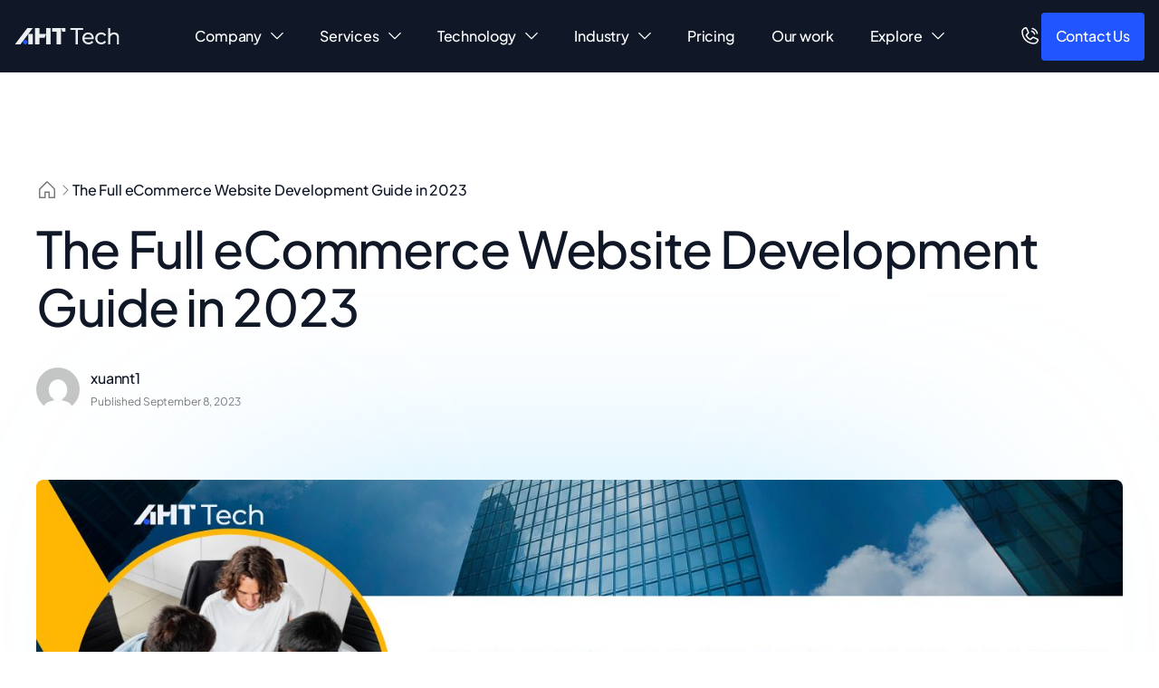

--- FILE ---
content_type: text/html; charset=UTF-8
request_url: https://www.arrowhitech.com/market-insight/ecommerce-website-development/
body_size: 93756
content:
<!doctype html>
<html lang="en-US" prefix="og: https://ogp.me/ns#">

<head><meta http-equiv="Content-Type" content="text/html; charset=UTF-8" /><script>if(navigator.userAgent.match(/MSIE|Internet Explorer/i)||navigator.userAgent.match(/Trident\/7\..*?rv:11/i)){var href=document.location.href;if(!href.match(/[?&]nowprocket/)){if(href.indexOf("?")==-1){if(href.indexOf("#")==-1){document.location.href=href+"?nowprocket=1"}else{document.location.href=href.replace("#","?nowprocket=1#")}}else{if(href.indexOf("#")==-1){document.location.href=href+"&nowprocket=1"}else{document.location.href=href.replace("#","&nowprocket=1#")}}}}</script><script>(()=>{class RocketLazyLoadScripts{constructor(){this.v="2.0.3",this.userEvents=["keydown","keyup","mousedown","mouseup","mousemove","mouseover","mouseenter","mouseout","mouseleave","touchmove","touchstart","touchend","touchcancel","wheel","click","dblclick","input","visibilitychange"],this.attributeEvents=["onblur","onclick","oncontextmenu","ondblclick","onfocus","onmousedown","onmouseenter","onmouseleave","onmousemove","onmouseout","onmouseover","onmouseup","onmousewheel","onscroll","onsubmit"]}async t(){this.i(),this.o(),/iP(ad|hone)/.test(navigator.userAgent)&&this.h(),this.u(),this.l(this),this.m(),this.k(this),this.p(this),this._(),await Promise.all([this.R(),this.L()]),this.lastBreath=Date.now(),this.S(this),this.P(),this.D(),this.O(),this.M(),await this.C(this.delayedScripts.normal),await this.C(this.delayedScripts.defer),await this.C(this.delayedScripts.async),this.F("domReady"),await this.T(),await this.j(),await this.I(),this.F("windowLoad"),await this.A(),window.dispatchEvent(new Event("rocket-allScriptsLoaded")),this.everythingLoaded=!0,this.lastTouchEnd&&await new Promise((t=>setTimeout(t,500-Date.now()+this.lastTouchEnd))),this.H(),this.F("all"),this.U(),this.W()}i(){this.CSPIssue=sessionStorage.getItem("rocketCSPIssue"),document.addEventListener("securitypolicyviolation",(t=>{this.CSPIssue||"script-src-elem"!==t.violatedDirective||"data"!==t.blockedURI||(this.CSPIssue=!0,sessionStorage.setItem("rocketCSPIssue",!0))}),{isRocket:!0})}o(){window.addEventListener("pageshow",(t=>{this.persisted=t.persisted,this.realWindowLoadedFired=!0}),{isRocket:!0}),window.addEventListener("pagehide",(()=>{this.onFirstUserAction=null}),{isRocket:!0})}h(){let t;function e(e){t=e}window.addEventListener("touchstart",e,{isRocket:!0}),window.addEventListener("touchend",(function i(o){Math.abs(o.changedTouches[0].pageX-t.changedTouches[0].pageX)<10&&Math.abs(o.changedTouches[0].pageY-t.changedTouches[0].pageY)<10&&o.timeStamp-t.timeStamp<200&&(o.target.dispatchEvent(new PointerEvent("click",{target:o.target,bubbles:!0,cancelable:!0,detail:1})),event.preventDefault(),window.removeEventListener("touchstart",e,{isRocket:!0}),window.removeEventListener("touchend",i,{isRocket:!0}))}),{isRocket:!0})}q(t){this.userActionTriggered||("mousemove"!==t.type||this.firstMousemoveIgnored?"keyup"===t.type||"mouseover"===t.type||"mouseout"===t.type||(this.userActionTriggered=!0,this.onFirstUserAction&&this.onFirstUserAction()):this.firstMousemoveIgnored=!0),"click"===t.type&&t.preventDefault(),this.savedUserEvents.length>0&&(t.stopPropagation(),t.stopImmediatePropagation()),"touchstart"===this.lastEvent&&"touchend"===t.type&&(this.lastTouchEnd=Date.now()),"click"===t.type&&(this.lastTouchEnd=0),this.lastEvent=t.type,this.savedUserEvents.push(t)}u(){this.savedUserEvents=[],this.userEventHandler=this.q.bind(this),this.userEvents.forEach((t=>window.addEventListener(t,this.userEventHandler,{passive:!1,isRocket:!0})))}U(){this.userEvents.forEach((t=>window.removeEventListener(t,this.userEventHandler,{passive:!1,isRocket:!0}))),this.savedUserEvents.forEach((t=>{t.target.dispatchEvent(new window[t.constructor.name](t.type,t))}))}m(){this.eventsMutationObserver=new MutationObserver((t=>{const e="return false";for(const i of t){if("attributes"===i.type){const t=i.target.getAttribute(i.attributeName);t&&t!==e&&(i.target.setAttribute("data-rocket-"+i.attributeName,t),i.target["rocket"+i.attributeName]=new Function("event",t),i.target.setAttribute(i.attributeName,e))}"childList"===i.type&&i.addedNodes.forEach((t=>{if(t.nodeType===Node.ELEMENT_NODE)for(const i of t.attributes)this.attributeEvents.includes(i.name)&&i.value&&""!==i.value&&(t.setAttribute("data-rocket-"+i.name,i.value),t["rocket"+i.name]=new Function("event",i.value),t.setAttribute(i.name,e))}))}})),this.eventsMutationObserver.observe(document,{subtree:!0,childList:!0,attributeFilter:this.attributeEvents})}H(){this.eventsMutationObserver.disconnect(),this.attributeEvents.forEach((t=>{document.querySelectorAll("[data-rocket-"+t+"]").forEach((e=>{e.setAttribute(t,e.getAttribute("data-rocket-"+t)),e.removeAttribute("data-rocket-"+t)}))}))}k(t){Object.defineProperty(HTMLElement.prototype,"onclick",{get(){return this.rocketonclick||null},set(e){this.rocketonclick=e,this.setAttribute(t.everythingLoaded?"onclick":"data-rocket-onclick","this.rocketonclick(event)")}})}S(t){function e(e,i){let o=e[i];e[i]=null,Object.defineProperty(e,i,{get:()=>o,set(s){t.everythingLoaded?o=s:e["rocket"+i]=o=s}})}e(document,"onreadystatechange"),e(window,"onload"),e(window,"onpageshow");try{Object.defineProperty(document,"readyState",{get:()=>t.rocketReadyState,set(e){t.rocketReadyState=e},configurable:!0}),document.readyState="loading"}catch(t){console.log("WPRocket DJE readyState conflict, bypassing")}}l(t){this.originalAddEventListener=EventTarget.prototype.addEventListener,this.originalRemoveEventListener=EventTarget.prototype.removeEventListener,this.savedEventListeners=[],EventTarget.prototype.addEventListener=function(e,i,o){o&&o.isRocket||!t.B(e,this)&&!t.userEvents.includes(e)||t.B(e,this)&&!t.userActionTriggered||e.startsWith("rocket-")||t.everythingLoaded?t.originalAddEventListener.call(this,e,i,o):t.savedEventListeners.push({target:this,remove:!1,type:e,func:i,options:o})},EventTarget.prototype.removeEventListener=function(e,i,o){o&&o.isRocket||!t.B(e,this)&&!t.userEvents.includes(e)||t.B(e,this)&&!t.userActionTriggered||e.startsWith("rocket-")||t.everythingLoaded?t.originalRemoveEventListener.call(this,e,i,o):t.savedEventListeners.push({target:this,remove:!0,type:e,func:i,options:o})}}F(t){"all"===t&&(EventTarget.prototype.addEventListener=this.originalAddEventListener,EventTarget.prototype.removeEventListener=this.originalRemoveEventListener),this.savedEventListeners=this.savedEventListeners.filter((e=>{let i=e.type,o=e.target||window;return"domReady"===t&&"DOMContentLoaded"!==i&&"readystatechange"!==i||("windowLoad"===t&&"load"!==i&&"readystatechange"!==i&&"pageshow"!==i||(this.B(i,o)&&(i="rocket-"+i),e.remove?o.removeEventListener(i,e.func,e.options):o.addEventListener(i,e.func,e.options),!1))}))}p(t){let e;function i(e){return t.everythingLoaded?e:e.split(" ").map((t=>"load"===t||t.startsWith("load.")?"rocket-jquery-load":t)).join(" ")}function o(o){function s(e){const s=o.fn[e];o.fn[e]=o.fn.init.prototype[e]=function(){return this[0]===window&&t.userActionTriggered&&("string"==typeof arguments[0]||arguments[0]instanceof String?arguments[0]=i(arguments[0]):"object"==typeof arguments[0]&&Object.keys(arguments[0]).forEach((t=>{const e=arguments[0][t];delete arguments[0][t],arguments[0][i(t)]=e}))),s.apply(this,arguments),this}}if(o&&o.fn&&!t.allJQueries.includes(o)){const e={DOMContentLoaded:[],"rocket-DOMContentLoaded":[]};for(const t in e)document.addEventListener(t,(()=>{e[t].forEach((t=>t()))}),{isRocket:!0});o.fn.ready=o.fn.init.prototype.ready=function(i){function s(){parseInt(o.fn.jquery)>2?setTimeout((()=>i.bind(document)(o))):i.bind(document)(o)}return t.realDomReadyFired?!t.userActionTriggered||t.fauxDomReadyFired?s():e["rocket-DOMContentLoaded"].push(s):e.DOMContentLoaded.push(s),o([])},s("on"),s("one"),s("off"),t.allJQueries.push(o)}e=o}t.allJQueries=[],o(window.jQuery),Object.defineProperty(window,"jQuery",{get:()=>e,set(t){o(t)}})}P(){const t=new Map;document.write=document.writeln=function(e){const i=document.currentScript,o=document.createRange(),s=i.parentElement;let n=t.get(i);void 0===n&&(n=i.nextSibling,t.set(i,n));const c=document.createDocumentFragment();o.setStart(c,0),c.appendChild(o.createContextualFragment(e)),s.insertBefore(c,n)}}async R(){return new Promise((t=>{this.userActionTriggered?t():this.onFirstUserAction=t}))}async L(){return new Promise((t=>{document.addEventListener("DOMContentLoaded",(()=>{this.realDomReadyFired=!0,t()}),{isRocket:!0})}))}async I(){return this.realWindowLoadedFired?Promise.resolve():new Promise((t=>{window.addEventListener("load",t,{isRocket:!0})}))}M(){this.pendingScripts=[];this.scriptsMutationObserver=new MutationObserver((t=>{for(const e of t)e.addedNodes.forEach((t=>{"SCRIPT"!==t.tagName||t.noModule||t.isWPRocket||this.pendingScripts.push({script:t,promise:new Promise((e=>{const i=()=>{const i=this.pendingScripts.findIndex((e=>e.script===t));i>=0&&this.pendingScripts.splice(i,1),e()};t.addEventListener("load",i,{isRocket:!0}),t.addEventListener("error",i,{isRocket:!0}),setTimeout(i,1e3)}))})}))})),this.scriptsMutationObserver.observe(document,{childList:!0,subtree:!0})}async j(){await this.J(),this.pendingScripts.length?(await this.pendingScripts[0].promise,await this.j()):this.scriptsMutationObserver.disconnect()}D(){this.delayedScripts={normal:[],async:[],defer:[]},document.querySelectorAll("script[type$=rocketlazyloadscript]").forEach((t=>{t.hasAttribute("data-rocket-src")?t.hasAttribute("async")&&!1!==t.async?this.delayedScripts.async.push(t):t.hasAttribute("defer")&&!1!==t.defer||"module"===t.getAttribute("data-rocket-type")?this.delayedScripts.defer.push(t):this.delayedScripts.normal.push(t):this.delayedScripts.normal.push(t)}))}async _(){await this.L();let t=[];document.querySelectorAll("script[type$=rocketlazyloadscript][data-rocket-src]").forEach((e=>{let i=e.getAttribute("data-rocket-src");if(i&&!i.startsWith("data:")){i.startsWith("//")&&(i=location.protocol+i);try{const o=new URL(i).origin;o!==location.origin&&t.push({src:o,crossOrigin:e.crossOrigin||"module"===e.getAttribute("data-rocket-type")})}catch(t){}}})),t=[...new Map(t.map((t=>[JSON.stringify(t),t]))).values()],this.N(t,"preconnect")}async $(t){if(await this.G(),!0!==t.noModule||!("noModule"in HTMLScriptElement.prototype))return new Promise((e=>{let i;function o(){(i||t).setAttribute("data-rocket-status","executed"),e()}try{if(navigator.userAgent.includes("Firefox/")||""===navigator.vendor||this.CSPIssue)i=document.createElement("script"),[...t.attributes].forEach((t=>{let e=t.nodeName;"type"!==e&&("data-rocket-type"===e&&(e="type"),"data-rocket-src"===e&&(e="src"),i.setAttribute(e,t.nodeValue))})),t.text&&(i.text=t.text),t.nonce&&(i.nonce=t.nonce),i.hasAttribute("src")?(i.addEventListener("load",o,{isRocket:!0}),i.addEventListener("error",(()=>{i.setAttribute("data-rocket-status","failed-network"),e()}),{isRocket:!0}),setTimeout((()=>{i.isConnected||e()}),1)):(i.text=t.text,o()),i.isWPRocket=!0,t.parentNode.replaceChild(i,t);else{const i=t.getAttribute("data-rocket-type"),s=t.getAttribute("data-rocket-src");i?(t.type=i,t.removeAttribute("data-rocket-type")):t.removeAttribute("type"),t.addEventListener("load",o,{isRocket:!0}),t.addEventListener("error",(i=>{this.CSPIssue&&i.target.src.startsWith("data:")?(console.log("WPRocket: CSP fallback activated"),t.removeAttribute("src"),this.$(t).then(e)):(t.setAttribute("data-rocket-status","failed-network"),e())}),{isRocket:!0}),s?(t.fetchPriority="high",t.removeAttribute("data-rocket-src"),t.src=s):t.src="data:text/javascript;base64,"+window.btoa(unescape(encodeURIComponent(t.text)))}}catch(i){t.setAttribute("data-rocket-status","failed-transform"),e()}}));t.setAttribute("data-rocket-status","skipped")}async C(t){const e=t.shift();return e?(e.isConnected&&await this.$(e),this.C(t)):Promise.resolve()}O(){this.N([...this.delayedScripts.normal,...this.delayedScripts.defer,...this.delayedScripts.async],"preload")}N(t,e){this.trash=this.trash||[];let i=!0;var o=document.createDocumentFragment();t.forEach((t=>{const s=t.getAttribute&&t.getAttribute("data-rocket-src")||t.src;if(s&&!s.startsWith("data:")){const n=document.createElement("link");n.href=s,n.rel=e,"preconnect"!==e&&(n.as="script",n.fetchPriority=i?"high":"low"),t.getAttribute&&"module"===t.getAttribute("data-rocket-type")&&(n.crossOrigin=!0),t.crossOrigin&&(n.crossOrigin=t.crossOrigin),t.integrity&&(n.integrity=t.integrity),t.nonce&&(n.nonce=t.nonce),o.appendChild(n),this.trash.push(n),i=!1}})),document.head.appendChild(o)}W(){this.trash.forEach((t=>t.remove()))}async T(){try{document.readyState="interactive"}catch(t){}this.fauxDomReadyFired=!0;try{await this.G(),document.dispatchEvent(new Event("rocket-readystatechange")),await this.G(),document.rocketonreadystatechange&&document.rocketonreadystatechange(),await this.G(),document.dispatchEvent(new Event("rocket-DOMContentLoaded")),await this.G(),window.dispatchEvent(new Event("rocket-DOMContentLoaded"))}catch(t){console.error(t)}}async A(){try{document.readyState="complete"}catch(t){}try{await this.G(),document.dispatchEvent(new Event("rocket-readystatechange")),await this.G(),document.rocketonreadystatechange&&document.rocketonreadystatechange(),await this.G(),window.dispatchEvent(new Event("rocket-load")),await this.G(),window.rocketonload&&window.rocketonload(),await this.G(),this.allJQueries.forEach((t=>t(window).trigger("rocket-jquery-load"))),await this.G();const t=new Event("rocket-pageshow");t.persisted=this.persisted,window.dispatchEvent(t),await this.G(),window.rocketonpageshow&&window.rocketonpageshow({persisted:this.persisted})}catch(t){console.error(t)}}async G(){Date.now()-this.lastBreath>45&&(await this.J(),this.lastBreath=Date.now())}async J(){return document.hidden?new Promise((t=>setTimeout(t))):new Promise((t=>requestAnimationFrame(t)))}B(t,e){return e===document&&"readystatechange"===t||(e===document&&"DOMContentLoaded"===t||(e===window&&"DOMContentLoaded"===t||(e===window&&"load"===t||e===window&&"pageshow"===t)))}static run(){(new RocketLazyLoadScripts).t()}}RocketLazyLoadScripts.run()})();</script>
		
	<meta name="viewport" content="width=device-width, initial-scale=1">
	<link rel="profile" href="https://gmpg.org/xfn/11">
	<script type="rocketlazyloadscript">function initApollo() { var n = Math.random().toString(36).substring(7), o = document.createElement("script"); o.src = "https://assets.apollo.io/micro/website-tracker/tracker.iife.js?nocache=" + n, o.async = !0, o.defer = !0, o.onload = function () { window.trackingFunctions.onLoad({ appId: "667ce617da72180742694bff" }) }, document.head.appendChild(o) } initApollo();</script>
		<style></style>
	<script type="rocketlazyloadscript" id="cookie-law-info-gcm-var-js">
var _ckyGcm = {"status":true,"default_settings":[{"analytics":"denied","advertisement":"denied","functional":"denied","necessary":"granted","ad_user_data":"denied","ad_personalization":"denied","regions":"All"}],"wait_for_update":2000,"url_passthrough":false,"ads_data_redaction":false}</script>
<script type="rocketlazyloadscript" id="cookie-law-info-gcm-js" data-rocket-type="text/javascript" data-rocket-src="https://www.arrowhitech.com/wp-content/plugins/cookie-law-info/lite/frontend/js/gcm.min.js" data-rocket-defer defer></script> <script type="rocketlazyloadscript" data-minify="1" id="cookieyes" data-rocket-type="text/javascript" data-rocket-src="https://www.arrowhitech.com/wp-content/cache/min/1/client_data/f3c9b0a65393e55afa4ecc48/script.js?ver=1768274508" data-rocket-defer defer></script>
<!-- Search Engine Optimization by Rank Math PRO - https://rankmath.com/ -->
<title>The Full eCommerce Website Development Guide in 2023</title>
<link crossorigin data-rocket-preconnect href="https://www.gstatic.com" rel="preconnect">
<link crossorigin data-rocket-preconnect href="https://salesiq.zohopublic.com" rel="preconnect">
<link crossorigin data-rocket-preconnect href="https://assets.apollo.io" rel="preconnect">
<link crossorigin data-rocket-preconnect href="https://cdn-cookieyes.com" rel="preconnect">
<link crossorigin data-rocket-preconnect href="https://cdn.jsdelivr.net" rel="preconnect">
<link crossorigin data-rocket-preconnect href="https://www.google.com" rel="preconnect">
<link crossorigin data-rocket-preload as="font" href="https://fonts.gstatic.com/s/plusjakartasans/v12/LDIoaomQNQcsA88c7O9yZ4KMCoOg4Ko20yw.woff2" rel="preload">
<style id="wpr-usedcss">img:is([sizes=auto i],[sizes^="auto," i]){contain-intrinsic-size:3000px 1500px}html{line-height:1.15;-webkit-text-size-adjust:100%;box-sizing:border-box}main{display:block}h1{margin:.67em 0}a{background-color:transparent;text-decoration:none;color:#8072fc;-webkit-transition:.3s linear;-moz-transition:.3s linear;-ms-transition:.3s linear;-o-transition:.3s linear;transition:all .3s linear}b{font-weight:bolder}img{border-style:none;max-width:100%;height:auto}body,button,input,optgroup,select,textarea,ul{margin:0}button,input{overflow:visible}button,select{text-transform:none}[type=button],[type=reset],[type=submit],button{-webkit-appearance:button}[type=button]::-moz-focus-inner,[type=reset]::-moz-focus-inner,[type=submit]::-moz-focus-inner,button::-moz-focus-inner{padding:0;border-style:none}[type=button]:-moz-focusring,[type=reset]:-moz-focusring,[type=submit]:-moz-focusring,button:-moz-focusring{outline:ButtonText dotted 1px}fieldset{padding:.35em .75em .625em}legend{display:table;max-width:100%;white-space:normal;color:inherit}progress{vertical-align:baseline}textarea{overflow:auto}[type=checkbox],[type=radio],legend{box-sizing:border-box;padding:0}[type=number]::-webkit-inner-spin-button,[type=number]::-webkit-outer-spin-button{height:auto}[type=search]{outline-offset:-2px;-webkit-appearance:textfield}[type=search]::-webkit-search-decoration{-webkit-appearance:none}::-webkit-file-upload-button{font:inherit;-webkit-appearance:button}[hidden],template{display:none}body,input,optgroup{font-size:16px;line-height:1.5;color:#404040}body,button,input,optgroup,select,textarea{font-family:sans-serif}select,textarea{line-height:1.5}h1,h2,h3{clear:both}h1{font-size:2em;line-height:1.2;color:#808285}h2,h3{font-size:1.7em;line-height:1.3;color:#808285}h3{font-size:1.5em;line-height:1.4}p{margin-bottom:1.5em}em{font-style:italic}address,table{margin:0 0 1.5em}code,tt{font-family:Monaco,Consolas,"Andale Mono","DejaVu Sans Mono",monospace;font-size:15px}*,:after,:before{box-sizing:inherit}#content.site-content,body{background:#fff}ul{list-style:disc}dt{font-weight:700}table{width:100%}button,input[type=button]{font-size:16px}button,input[type=button],input[type=reset],input[type=submit]{line-height:1;color:rgba(0,0,0,.8);border:1px solid;background:#e6e6e6}input[type=submit]{font-size:16px}button:hover,input[type=button]:hover,input[type=reset]:hover,input[type=submit]:hover{border-color:#ccc #bbb #aaa}button:active,input[type=button]:active{border-color:#aaa #bbb #bbb;outline:0}button:focus,input[type=button]:focus{outline:0}input[type=reset]:active{border-color:#aaa #bbb #bbb;outline:0}input[type=reset]:focus{outline:0}input[type=submit]:active{border-color:#aaa #bbb #bbb;outline:0}input[type=submit]:focus{outline:0}input[type=email],input[type=number],input[type=password],input[type=search],input[type=text],input[type=url]{border:1px solid #ccc}input[type=range]{color:#666;border-radius:3px}input[type=time]{padding:3px;color:#666;border:1px solid #ccc;border-radius:3px}textarea{border:1px solid #ccc}input[type=email]:focus,input[type=number]:focus,input[type=password]:focus,input[type=search]:focus,input[type=text]:focus,input[type=url]:focus{color:#111;outline:0}input[type=range]:focus{color:#111}input[type=time]:focus,textarea:focus{color:#111;outline:0}select{border:1px solid #ccc}input[type=email],input[type=number],input[type=password]{color:#666;padding:12px 20px;border-radius:4px;transition:all .3s ease}input[type=email],input[type=number],input[type=password],input[type=reset],input[type=search],input[type=text],input[type=url],select,textarea{background:#f6f6f6;border:1px solid rgba(211,211,211,.1);width:100%;font-size:15px;font-weight:400;outline:0;-webkit-transition:.3s;-moz-transition:.3s;-o-transition:.3s;-ms-transition:.3s}input[type=search],input[type=text],input[type=url],select,textarea{color:#666;padding:12px 20px;border-radius:4px;transition:all .3s ease}.button,button,input#submit,input[type=button],input[type=reset],input[type=submit]{border-radius:2px;padding:16px 30px;color:#fff;border-color:#8072fc;background-color:#8072fc;cursor:pointer;transition:all .3s ease-in-out}.button:focus,.button:hover,button:focus,button:hover,input#submit:focus,input#submit:hover,input[type=button]:focus,input[type=button]:hover,input[type=reset]:focus,input[type=reset]:hover,input[type=submit]:focus,input[type=submit]:hover{color:#fff;border-color:#3a3a3a;background-color:#3a3a3a}input[type=range]{-webkit-appearance:none;width:100%;margin:5.7px 0;padding:0;border:0}#content[tabindex="-1"]:focus,input[type=range]:focus{outline:0}input[type=range]::-webkit-slider-runnable-track{width:100%;height:8.6px;box-shadow:2.6px 2.6px .4px #ccc,0 0 2.6px #d9d9d9;background:rgba(255,255,255,.2);border-radius:13.6px;border:0 solid #fff;cursor:pointer}input[type=range]::-webkit-slider-thumb{box-shadow:0 0 0 rgba(255,221,0,.37),0 0 0 rgba(255,224,26,.37);border:7.9px solid #8072fc;border-radius:50px;background:#8072fc;height:20px;width:20px;cursor:pointer;-webkit-appearance:none;margin-top:-5.7px}input[type=range]:focus::-webkit-slider-runnable-track{background:rgba(255,255,255,.2)}input[type=range]::-moz-range-track{width:100%;height:8.6px;cursor:pointer;box-shadow:2.6px 2.6px .4px #ccc,0 0 2.6px #d9d9d9;background:rgba(255,255,255,.2);border-radius:13.6px;border:0 solid #fff}input[type=range]::-moz-range-thumb{box-shadow:0 0 0 rgba(255,221,0,.37),0 0 0 rgba(255,224,26,.37);border:7.9px solid #8072fc;border-radius:50px;background:#8072fc;height:20px;width:20px;cursor:pointer}input[type=range]::-ms-track{width:100%;height:8.6px;cursor:pointer;background:0 0;border-color:transparent;color:transparent}input[type=range]::-ms-fill-lower{background:rgba(199,199,199,.2);border:0 solid #fff;border-radius:27.2px;box-shadow:2.6px 2.6px .4px #ccc,0 0 2.6px #d9d9d9}input[type=range]::-ms-fill-upper{background:rgba(255,255,255,.2);border:0 solid #fff;border-radius:27.2px;box-shadow:2.6px 2.6px .4px #ccc,0 0 2.6px #d9d9d9}input[type=range]::-ms-thumb{box-shadow:0 0 0 rgba(255,221,0,.37),0 0 0 rgba(255,224,26,.37);border:7.9px solid #8072fc;width:20px;border-radius:50px;background:#8072fc;cursor:pointer;height:8.6px}input[type=range]:focus::-ms-fill-lower{background:rgba(255,255,255,.2)}input[type=range]:focus::-ms-fill-upper{background:rgba(255,255,255,.2)}a:active,a:focus,a:hover{text-decoration:none;color:#ff5a6e}a:active,a:hover{outline:0}.site-content:after,.site-content:before,.site-footer:after,.site-footer:before,.site-header:after,.site-header:before{display:table;table-layout:fixed;content:""}.site-content:after,.site-footer:after,.site-header:after{clear:both}iframe,object{max-width:100%}.page,.post{margin:0}.custom-logo-link{display:inline-block}.nxt-container-block-editor{width:100%;margin-right:auto;margin-left:auto;padding-right:15px;padding-left:15px}.nxt-container-block-editor::after{display:table;clear:both;content:""}#nxt-footer .nxt-container-block-editor>:not(.alignwide):not(.alignfull):not(.alignleft):not(.alignright):not(.wp-block-separator):not(.woocommerce):not(.nxt-template-load):not(.nxt-alignfull),.site-content>.nxt-container-block-editor>:not(.content-area):not(.nxt-row):not(.alignwide):not(.alignfull):not(.alignleft):not(.alignright):not(.wp-block-separator):not(.woocommerce):not(.nxt-alignfull):not(.nxt-content-page-template){max-width:calc(1140px - 3em);margin-right:auto;margin-left:auto}#nxt-footer .nxt-container-block-editor{padding:0}@media (min-width:1200px){#nxt-footer .nxt-container-block-editor>:not(.alignwide):not(.alignfull):not(.alignleft):not(.alignright):not(.wp-block-separator):not(.woocommerce):not(.nxt-template-load):not(.nxt-alignfull),.site-content>.nxt-container-block-editor>:not(.content-area):not(.nxt-row):not(.alignwide):not(.alignfull):not(.alignleft):not(.alignright):not(.wp-block-separator):not(.woocommerce):not(.nxt-alignfull):not(.nxt-content-page-template){max-width:calc(1140px - 3em)}}@media (min-width:768px) and (max-width:991px){#nxt-footer .nxt-container-block-editor>:not(.alignwide):not(.alignfull):not(.alignleft):not(.alignright):not(.wp-block-separator):not(.woocommerce):not(.nxt-template-load):not(.nxt-alignfull),.site-content>.nxt-container-block-editor>:not(.content-area):not(.nxt-row):not(.alignwide):not(.alignfull):not(.alignleft):not(.alignright):not(.wp-block-separator):not(.woocommerce):not(.nxt-alignfull):not(.nxt-content-page-template){max-width:720px}}@media (min-width:992px) and (max-width:1199px){#nxt-footer .nxt-container-block-editor>:not(.alignwide):not(.alignfull):not(.alignleft):not(.alignright):not(.wp-block-separator):not(.woocommerce):not(.nxt-template-load):not(.nxt-alignfull),.site-content>.nxt-container-block-editor>:not(.content-area):not(.nxt-row):not(.alignwide):not(.alignfull):not(.alignleft):not(.alignright):not(.wp-block-separator):not(.woocommerce):not(.nxt-alignfull){max-width:800px}}.nxt-flex{display:-ms-flexbox!important;display:flex!important}.nxt-flex-wrap{-ms-flex-wrap:wrap!important;flex-wrap:wrap!important}.align-items-center{align-items:center!important;-ms-flex-align:center!important}#content{position:relative;display:block}.nxt-stick-header-height{position:relative;display:block;width:100%}#nxt-footer{position:relative;display:block;width:100%}#nxt-footer.w-fixed{position:fixed;z-index:0;right:0;bottom:0;left:0}.smart-footer.off-preview #content.site-content{-moz-transform:scale(.93) translateY(30px);-ms-transform:scale(.93) translateY(30px);-webkit-transform:scale(.93) translateY(30px);transform:scale(.93) translateY(30px)}.smart-footer #content.site-content{-moz-transform-origin:50%bottom;-ms-transform-origin:50%bottom;-webkit-transform-origin:50%bottom;transform-origin:50%bottom;-moz-transition:.5s cubic-bezier(0,0,.2,1);-o-transition:.5s cubic-bezier(0,0,.2,1);-webkit-transition:.5s cubic-bezier(0,0,.2,1);transition:all .5s cubic-bezier(0,0,.2,1);overflow:hidden}.smart-footer.off-preview{background:#000}.post-author-avatar{margin-right:1em;text-align:center}.post-author-avatar img{border-radius:50%;max-width:80px}.post-author-desc{display:block}#commentform{position:relative;display:inline-block;width:100%;margin:0}#cancel-comment-reply-link{font-size:13px;color:#aaa;line-height:1;padding-left:5px}img.emoji{display:inline!important;border:none!important;box-shadow:none!important;height:1em!important;width:1em!important;margin:0 .07em!important;vertical-align:-.1em!important;background:0 0!important;padding:0!important}:where(.wp-block-button__link){border-radius:9999px;box-shadow:none;padding:calc(.667em + 2px) calc(1.333em + 2px);text-decoration:none}:root :where(.wp-block-button .wp-block-button__link.is-style-outline),:root :where(.wp-block-button.is-style-outline>.wp-block-button__link){border:2px solid;padding:.667em 1.333em}:root :where(.wp-block-button .wp-block-button__link.is-style-outline:not(.has-text-color)),:root :where(.wp-block-button.is-style-outline>.wp-block-button__link:not(.has-text-color)){color:currentColor}:root :where(.wp-block-button .wp-block-button__link.is-style-outline:not(.has-background)),:root :where(.wp-block-button.is-style-outline>.wp-block-button__link:not(.has-background)){background-color:initial;background-image:none}:where(.wp-block-calendar table:not(.has-background) th){background:#ddd}:where(.wp-block-columns){margin-bottom:1.75em}:where(.wp-block-columns.has-background){padding:1.25em 2.375em}:where(.wp-block-post-comments input[type=submit]){border:none}:where(.wp-block-cover-image:not(.has-text-color)),:where(.wp-block-cover:not(.has-text-color)){color:#fff}:where(.wp-block-cover-image.is-light:not(.has-text-color)),:where(.wp-block-cover.is-light:not(.has-text-color)){color:#000}:root :where(.wp-block-cover h1:not(.has-text-color)),:root :where(.wp-block-cover h2:not(.has-text-color)),:root :where(.wp-block-cover h3:not(.has-text-color)),:root :where(.wp-block-cover h4:not(.has-text-color)),:root :where(.wp-block-cover h5:not(.has-text-color)),:root :where(.wp-block-cover h6:not(.has-text-color)),:root :where(.wp-block-cover p:not(.has-text-color)){color:inherit}:where(.wp-block-file){margin-bottom:1.5em}:where(.wp-block-file__button){border-radius:2em;display:inline-block;padding:.5em 1em}:where(.wp-block-file__button):is(a):active,:where(.wp-block-file__button):is(a):focus,:where(.wp-block-file__button):is(a):hover,:where(.wp-block-file__button):is(a):visited{box-shadow:none;color:#fff;opacity:.85;text-decoration:none}:where(.wp-block-group.wp-block-group-is-layout-constrained){position:relative}:root :where(.wp-block-image.is-style-rounded img,.wp-block-image .is-style-rounded img){border-radius:9999px}:where(.wp-block-latest-comments:not([style*=line-height] .wp-block-latest-comments__comment)){line-height:1.1}:where(.wp-block-latest-comments:not([style*=line-height] .wp-block-latest-comments__comment-excerpt p)){line-height:1.8}:root :where(.wp-block-latest-posts.is-grid){padding:0}:root :where(.wp-block-latest-posts.wp-block-latest-posts__list){padding-left:0}ul{box-sizing:border-box}:root :where(.wp-block-list.has-background){padding:1.25em 2.375em}:where(.wp-block-navigation.has-background .wp-block-navigation-item a:not(.wp-element-button)),:where(.wp-block-navigation.has-background .wp-block-navigation-submenu a:not(.wp-element-button)){padding:.5em 1em}:where(.wp-block-navigation .wp-block-navigation__submenu-container .wp-block-navigation-item a:not(.wp-element-button)),:where(.wp-block-navigation .wp-block-navigation__submenu-container .wp-block-navigation-submenu a:not(.wp-element-button)),:where(.wp-block-navigation .wp-block-navigation__submenu-container .wp-block-navigation-submenu button.wp-block-navigation-item__content),:where(.wp-block-navigation .wp-block-navigation__submenu-container .wp-block-pages-list__item button.wp-block-navigation-item__content){padding:.5em 1em}:root :where(p.has-background){padding:1.25em 2.375em}:where(p.has-text-color:not(.has-link-color)) a{color:inherit}:where(.wp-block-post-comments-form) input:not([type=submit]),:where(.wp-block-post-comments-form) textarea{border:1px solid #949494;font-family:inherit;font-size:1em}:where(.wp-block-post-comments-form) input:where(:not([type=submit]):not([type=checkbox])),:where(.wp-block-post-comments-form) textarea{padding:calc(.667em + 2px)}:where(.wp-block-post-excerpt){box-sizing:border-box;margin-bottom:var(--wp--style--block-gap);margin-top:var(--wp--style--block-gap)}:where(.wp-block-preformatted.has-background){padding:1.25em 2.375em}:where(.wp-block-search__button){border:1px solid #ccc;padding:6px 10px}:where(.wp-block-search__input){font-family:inherit;font-size:inherit;font-style:inherit;font-weight:inherit;letter-spacing:inherit;line-height:inherit;text-transform:inherit}:where(.wp-block-search__button-inside .wp-block-search__inside-wrapper){border:1px solid #949494;box-sizing:border-box;padding:4px}:where(.wp-block-search__button-inside .wp-block-search__inside-wrapper) .wp-block-search__input{border:none;border-radius:0;padding:0 4px}:where(.wp-block-search__button-inside .wp-block-search__inside-wrapper) .wp-block-search__input:focus{outline:0}:where(.wp-block-search__button-inside .wp-block-search__inside-wrapper) :where(.wp-block-search__button){padding:4px 8px}:root :where(.wp-block-separator.is-style-dots){height:auto;line-height:1;text-align:center}:root :where(.wp-block-separator.is-style-dots):before{color:currentColor;content:"···";font-family:serif;font-size:1.5em;letter-spacing:2em;padding-left:2em}:root :where(.wp-block-site-logo.is-style-rounded){border-radius:9999px}:where(.wp-block-social-links:not(.is-style-logos-only)) .wp-social-link{background-color:#f0f0f0;color:#444}:where(.wp-block-social-links:not(.is-style-logos-only)) .wp-social-link-amazon{background-color:#f90;color:#fff}:where(.wp-block-social-links:not(.is-style-logos-only)) .wp-social-link-bandcamp{background-color:#1ea0c3;color:#fff}:where(.wp-block-social-links:not(.is-style-logos-only)) .wp-social-link-behance{background-color:#0757fe;color:#fff}:where(.wp-block-social-links:not(.is-style-logos-only)) .wp-social-link-bluesky{background-color:#0a7aff;color:#fff}:where(.wp-block-social-links:not(.is-style-logos-only)) .wp-social-link-codepen{background-color:#1e1f26;color:#fff}:where(.wp-block-social-links:not(.is-style-logos-only)) .wp-social-link-deviantart{background-color:#02e49b;color:#fff}:where(.wp-block-social-links:not(.is-style-logos-only)) .wp-social-link-discord{background-color:#5865f2;color:#fff}:where(.wp-block-social-links:not(.is-style-logos-only)) .wp-social-link-dribbble{background-color:#e94c89;color:#fff}:where(.wp-block-social-links:not(.is-style-logos-only)) .wp-social-link-dropbox{background-color:#4280ff;color:#fff}:where(.wp-block-social-links:not(.is-style-logos-only)) .wp-social-link-etsy{background-color:#f45800;color:#fff}:where(.wp-block-social-links:not(.is-style-logos-only)) .wp-social-link-facebook{background-color:#0866ff;color:#fff}:where(.wp-block-social-links:not(.is-style-logos-only)) .wp-social-link-fivehundredpx{background-color:#000;color:#fff}:where(.wp-block-social-links:not(.is-style-logos-only)) .wp-social-link-flickr{background-color:#0461dd;color:#fff}:where(.wp-block-social-links:not(.is-style-logos-only)) .wp-social-link-foursquare{background-color:#e65678;color:#fff}:where(.wp-block-social-links:not(.is-style-logos-only)) .wp-social-link-github{background-color:#24292d;color:#fff}:where(.wp-block-social-links:not(.is-style-logos-only)) .wp-social-link-goodreads{background-color:#eceadd;color:#382110}:where(.wp-block-social-links:not(.is-style-logos-only)) .wp-social-link-google{background-color:#ea4434;color:#fff}:where(.wp-block-social-links:not(.is-style-logos-only)) .wp-social-link-gravatar{background-color:#1d4fc4;color:#fff}:where(.wp-block-social-links:not(.is-style-logos-only)) .wp-social-link-instagram{background-color:#f00075;color:#fff}:where(.wp-block-social-links:not(.is-style-logos-only)) .wp-social-link-lastfm{background-color:#e21b24;color:#fff}:where(.wp-block-social-links:not(.is-style-logos-only)) .wp-social-link-linkedin{background-color:#0d66c2;color:#fff}:where(.wp-block-social-links:not(.is-style-logos-only)) .wp-social-link-mastodon{background-color:#3288d4;color:#fff}:where(.wp-block-social-links:not(.is-style-logos-only)) .wp-social-link-medium{background-color:#000;color:#fff}:where(.wp-block-social-links:not(.is-style-logos-only)) .wp-social-link-meetup{background-color:#f6405f;color:#fff}:where(.wp-block-social-links:not(.is-style-logos-only)) .wp-social-link-patreon{background-color:#000;color:#fff}:where(.wp-block-social-links:not(.is-style-logos-only)) .wp-social-link-pinterest{background-color:#e60122;color:#fff}:where(.wp-block-social-links:not(.is-style-logos-only)) .wp-social-link-pocket{background-color:#ef4155;color:#fff}:where(.wp-block-social-links:not(.is-style-logos-only)) .wp-social-link-reddit{background-color:#ff4500;color:#fff}:where(.wp-block-social-links:not(.is-style-logos-only)) .wp-social-link-skype{background-color:#0478d7;color:#fff}:where(.wp-block-social-links:not(.is-style-logos-only)) .wp-social-link-snapchat{background-color:#fefc00;color:#fff;stroke:#000}:where(.wp-block-social-links:not(.is-style-logos-only)) .wp-social-link-soundcloud{background-color:#ff5600;color:#fff}:where(.wp-block-social-links:not(.is-style-logos-only)) .wp-social-link-spotify{background-color:#1bd760;color:#fff}:where(.wp-block-social-links:not(.is-style-logos-only)) .wp-social-link-telegram{background-color:#2aabee;color:#fff}:where(.wp-block-social-links:not(.is-style-logos-only)) .wp-social-link-threads{background-color:#000;color:#fff}:where(.wp-block-social-links:not(.is-style-logos-only)) .wp-social-link-tiktok{background-color:#000;color:#fff}:where(.wp-block-social-links:not(.is-style-logos-only)) .wp-social-link-tumblr{background-color:#011835;color:#fff}:where(.wp-block-social-links:not(.is-style-logos-only)) .wp-social-link-twitch{background-color:#6440a4;color:#fff}:where(.wp-block-social-links:not(.is-style-logos-only)) .wp-social-link-twitter{background-color:#1da1f2;color:#fff}:where(.wp-block-social-links:not(.is-style-logos-only)) .wp-social-link-vimeo{background-color:#1eb7ea;color:#fff}:where(.wp-block-social-links:not(.is-style-logos-only)) .wp-social-link-vk{background-color:#4680c2;color:#fff}:where(.wp-block-social-links:not(.is-style-logos-only)) .wp-social-link-wordpress{background-color:#3499cd;color:#fff}:where(.wp-block-social-links:not(.is-style-logos-only)) .wp-social-link-whatsapp{background-color:#25d366;color:#fff}:where(.wp-block-social-links:not(.is-style-logos-only)) .wp-social-link-x{background-color:#000;color:#fff}:where(.wp-block-social-links:not(.is-style-logos-only)) .wp-social-link-yelp{background-color:#d32422;color:#fff}:where(.wp-block-social-links:not(.is-style-logos-only)) .wp-social-link-youtube{background-color:red;color:#fff}:where(.wp-block-social-links.is-style-logos-only) .wp-social-link{background:0 0}:where(.wp-block-social-links.is-style-logos-only) .wp-social-link svg{height:1.25em;width:1.25em}:where(.wp-block-social-links.is-style-logos-only) .wp-social-link-amazon{color:#f90}:where(.wp-block-social-links.is-style-logos-only) .wp-social-link-bandcamp{color:#1ea0c3}:where(.wp-block-social-links.is-style-logos-only) .wp-social-link-behance{color:#0757fe}:where(.wp-block-social-links.is-style-logos-only) .wp-social-link-bluesky{color:#0a7aff}:where(.wp-block-social-links.is-style-logos-only) .wp-social-link-codepen{color:#1e1f26}:where(.wp-block-social-links.is-style-logos-only) .wp-social-link-deviantart{color:#02e49b}:where(.wp-block-social-links.is-style-logos-only) .wp-social-link-discord{color:#5865f2}:where(.wp-block-social-links.is-style-logos-only) .wp-social-link-dribbble{color:#e94c89}:where(.wp-block-social-links.is-style-logos-only) .wp-social-link-dropbox{color:#4280ff}:where(.wp-block-social-links.is-style-logos-only) .wp-social-link-etsy{color:#f45800}:where(.wp-block-social-links.is-style-logos-only) .wp-social-link-facebook{color:#0866ff}:where(.wp-block-social-links.is-style-logos-only) .wp-social-link-fivehundredpx{color:#000}:where(.wp-block-social-links.is-style-logos-only) .wp-social-link-flickr{color:#0461dd}:where(.wp-block-social-links.is-style-logos-only) .wp-social-link-foursquare{color:#e65678}:where(.wp-block-social-links.is-style-logos-only) .wp-social-link-github{color:#24292d}:where(.wp-block-social-links.is-style-logos-only) .wp-social-link-goodreads{color:#382110}:where(.wp-block-social-links.is-style-logos-only) .wp-social-link-google{color:#ea4434}:where(.wp-block-social-links.is-style-logos-only) .wp-social-link-gravatar{color:#1d4fc4}:where(.wp-block-social-links.is-style-logos-only) .wp-social-link-instagram{color:#f00075}:where(.wp-block-social-links.is-style-logos-only) .wp-social-link-lastfm{color:#e21b24}:where(.wp-block-social-links.is-style-logos-only) .wp-social-link-linkedin{color:#0d66c2}:where(.wp-block-social-links.is-style-logos-only) .wp-social-link-mastodon{color:#3288d4}:where(.wp-block-social-links.is-style-logos-only) .wp-social-link-medium{color:#000}:where(.wp-block-social-links.is-style-logos-only) .wp-social-link-meetup{color:#f6405f}:where(.wp-block-social-links.is-style-logos-only) .wp-social-link-patreon{color:#000}:where(.wp-block-social-links.is-style-logos-only) .wp-social-link-pinterest{color:#e60122}:where(.wp-block-social-links.is-style-logos-only) .wp-social-link-pocket{color:#ef4155}:where(.wp-block-social-links.is-style-logos-only) .wp-social-link-reddit{color:#ff4500}:where(.wp-block-social-links.is-style-logos-only) .wp-social-link-skype{color:#0478d7}:where(.wp-block-social-links.is-style-logos-only) .wp-social-link-snapchat{color:#fff;stroke:#000}:where(.wp-block-social-links.is-style-logos-only) .wp-social-link-soundcloud{color:#ff5600}:where(.wp-block-social-links.is-style-logos-only) .wp-social-link-spotify{color:#1bd760}:where(.wp-block-social-links.is-style-logos-only) .wp-social-link-telegram{color:#2aabee}:where(.wp-block-social-links.is-style-logos-only) .wp-social-link-threads{color:#000}:where(.wp-block-social-links.is-style-logos-only) .wp-social-link-tiktok{color:#000}:where(.wp-block-social-links.is-style-logos-only) .wp-social-link-tumblr{color:#011835}:where(.wp-block-social-links.is-style-logos-only) .wp-social-link-twitch{color:#6440a4}:where(.wp-block-social-links.is-style-logos-only) .wp-social-link-twitter{color:#1da1f2}:where(.wp-block-social-links.is-style-logos-only) .wp-social-link-vimeo{color:#1eb7ea}:where(.wp-block-social-links.is-style-logos-only) .wp-social-link-vk{color:#4680c2}:where(.wp-block-social-links.is-style-logos-only) .wp-social-link-whatsapp{color:#25d366}:where(.wp-block-social-links.is-style-logos-only) .wp-social-link-wordpress{color:#3499cd}:where(.wp-block-social-links.is-style-logos-only) .wp-social-link-x{color:#000}:where(.wp-block-social-links.is-style-logos-only) .wp-social-link-yelp{color:#d32422}:where(.wp-block-social-links.is-style-logos-only) .wp-social-link-youtube{color:red}:root :where(.wp-block-social-links .wp-social-link a){padding:.25em}:root :where(.wp-block-social-links.is-style-logos-only .wp-social-link a){padding:0}:root :where(.wp-block-social-links.is-style-pill-shape .wp-social-link a){padding-left:.6666666667em;padding-right:.6666666667em}:root :where(.wp-block-tag-cloud.is-style-outline){display:flex;flex-wrap:wrap;gap:1ch}:root :where(.wp-block-tag-cloud.is-style-outline a){border:1px solid;font-size:unset!important;margin-right:0;padding:1ch 2ch;text-decoration:none!important}:root :where(.wp-block-table-of-contents){box-sizing:border-box}:where(.wp-block-term-description){box-sizing:border-box;margin-bottom:var(--wp--style--block-gap);margin-top:var(--wp--style--block-gap)}:where(pre.wp-block-verse){font-family:inherit}:root{--wp--preset--font-size--normal:16px;--wp--preset--font-size--huge:42px}html :where(.has-border-color){border-style:solid}html :where([style*=border-top-color]){border-top-style:solid}html :where([style*=border-right-color]){border-right-style:solid}html :where([style*=border-bottom-color]){border-bottom-style:solid}html :where([style*=border-left-color]){border-left-style:solid}html :where([style*=border-width]){border-style:solid}html :where([style*=border-top-width]){border-top-style:solid}html :where([style*=border-right-width]){border-right-style:solid}html :where([style*=border-bottom-width]){border-bottom-style:solid}html :where([style*=border-left-width]){border-left-style:solid}html :where(img[class*=wp-image-]){height:auto;max-width:100%}:where(figure){margin:0 0 1em}html :where(.is-position-sticky){--wp-admin--admin-bar--position-offset:var(--wp-admin--admin-bar--height,0px)}@media screen and (max-width:600px){html :where(.is-position-sticky){--wp-admin--admin-bar--position-offset:0px}}:root{--wp--preset--aspect-ratio--square:1;--wp--preset--aspect-ratio--4-3:4/3;--wp--preset--aspect-ratio--3-4:3/4;--wp--preset--aspect-ratio--3-2:3/2;--wp--preset--aspect-ratio--2-3:2/3;--wp--preset--aspect-ratio--16-9:16/9;--wp--preset--aspect-ratio--9-16:9/16;--wp--preset--color--black:#000000;--wp--preset--color--cyan-bluish-gray:#abb8c3;--wp--preset--color--white:#ffffff;--wp--preset--color--pale-pink:#f78da7;--wp--preset--color--vivid-red:#cf2e2e;--wp--preset--color--luminous-vivid-orange:#ff6900;--wp--preset--color--luminous-vivid-amber:#fcb900;--wp--preset--color--light-green-cyan:#7bdcb5;--wp--preset--color--vivid-green-cyan:#00d084;--wp--preset--color--pale-cyan-blue:#8ed1fc;--wp--preset--color--vivid-cyan-blue:#0693e3;--wp--preset--color--vivid-purple:#9b51e0;--wp--preset--color--nxt-global-color-1:var(--nxt-global-color-1);--wp--preset--color--nxt-global-color-2:var(--nxt-global-color-2);--wp--preset--color--nxt-global-color-3:var(--nxt-global-color-3);--wp--preset--color--nxt-global-color-4:var(--nxt-global-color-4);--wp--preset--color--nxt-global-color-5:var(--nxt-global-color-5);--wp--preset--color--nxt-global-color-6:var(--nxt-global-color-6);--wp--preset--color--nxt-global-color-7:var(--nxt-global-color-7);--wp--preset--color--nxt-global-color-8:var(--nxt-global-color-8);--wp--preset--gradient--vivid-cyan-blue-to-vivid-purple:linear-gradient(135deg,rgba(6, 147, 227, 1) 0%,rgb(155, 81, 224) 100%);--wp--preset--gradient--light-green-cyan-to-vivid-green-cyan:linear-gradient(135deg,rgb(122, 220, 180) 0%,rgb(0, 208, 130) 100%);--wp--preset--gradient--luminous-vivid-amber-to-luminous-vivid-orange:linear-gradient(135deg,rgba(252, 185, 0, 1) 0%,rgba(255, 105, 0, 1) 100%);--wp--preset--gradient--luminous-vivid-orange-to-vivid-red:linear-gradient(135deg,rgba(255, 105, 0, 1) 0%,rgb(207, 46, 46) 100%);--wp--preset--gradient--very-light-gray-to-cyan-bluish-gray:linear-gradient(135deg,rgb(238, 238, 238) 0%,rgb(169, 184, 195) 100%);--wp--preset--gradient--cool-to-warm-spectrum:linear-gradient(135deg,rgb(74, 234, 220) 0%,rgb(151, 120, 209) 20%,rgb(207, 42, 186) 40%,rgb(238, 44, 130) 60%,rgb(251, 105, 98) 80%,rgb(254, 248, 76) 100%);--wp--preset--gradient--blush-light-purple:linear-gradient(135deg,rgb(255, 206, 236) 0%,rgb(152, 150, 240) 100%);--wp--preset--gradient--blush-bordeaux:linear-gradient(135deg,rgb(254, 205, 165) 0%,rgb(254, 45, 45) 50%,rgb(107, 0, 62) 100%);--wp--preset--gradient--luminous-dusk:linear-gradient(135deg,rgb(255, 203, 112) 0%,rgb(199, 81, 192) 50%,rgb(65, 88, 208) 100%);--wp--preset--gradient--pale-ocean:linear-gradient(135deg,rgb(255, 245, 203) 0%,rgb(182, 227, 212) 50%,rgb(51, 167, 181) 100%);--wp--preset--gradient--electric-grass:linear-gradient(135deg,rgb(202, 248, 128) 0%,rgb(113, 206, 126) 100%);--wp--preset--gradient--midnight:linear-gradient(135deg,rgb(2, 3, 129) 0%,rgb(40, 116, 252) 100%);--wp--preset--font-size--small:13px;--wp--preset--font-size--medium:20px;--wp--preset--font-size--large:36px;--wp--preset--font-size--x-large:42px;--wp--preset--spacing--20:0.44rem;--wp--preset--spacing--30:0.67rem;--wp--preset--spacing--40:1rem;--wp--preset--spacing--50:1.5rem;--wp--preset--spacing--60:2.25rem;--wp--preset--spacing--70:3.38rem;--wp--preset--spacing--80:5.06rem;--wp--preset--shadow--natural:6px 6px 9px rgba(0, 0, 0, .2);--wp--preset--shadow--deep:12px 12px 50px rgba(0, 0, 0, .4);--wp--preset--shadow--sharp:6px 6px 0px rgba(0, 0, 0, .2);--wp--preset--shadow--outlined:6px 6px 0px -3px rgba(255, 255, 255, 1),6px 6px rgba(0, 0, 0, 1);--wp--preset--shadow--crisp:6px 6px 0px rgba(0, 0, 0, 1)}:where(.is-layout-flex){gap:.5em}:where(.is-layout-grid){gap:.5em}:where(.wp-block-post-template.is-layout-flex){gap:1.25em}:where(.wp-block-post-template.is-layout-grid){gap:1.25em}:where(.wp-block-columns.is-layout-flex){gap:2em}:where(.wp-block-columns.is-layout-grid){gap:2em}:root :where(.wp-block-pullquote){font-size:1.5em;line-height:1.6}#mega-menu-wrap-header-menu,#mega-menu-wrap-header-menu #mega-menu-header-menu,#mega-menu-wrap-header-menu #mega-menu-header-menu a.mega-menu-link,#mega-menu-wrap-header-menu #mega-menu-header-menu li.mega-menu-item,#mega-menu-wrap-header-menu #mega-menu-header-menu li.mega-menu-row,#mega-menu-wrap-header-menu #mega-menu-header-menu ul.mega-sub-menu,#mega-menu-wrap-header-menu button.mega-close{transition:none;border-radius:0;box-shadow:none;background:0 0;border:0;bottom:auto;box-sizing:border-box;clip:auto;color:#666;display:block;float:none;font-family:inherit;font-size:14px;height:auto;left:auto;line-height:1.7;list-style-type:none;margin:0;min-height:auto;max-height:none;min-width:auto;max-width:none;opacity:1;outline:0;overflow:visible;padding:0;position:relative;pointer-events:auto;right:auto;text-align:left;text-decoration:none;text-indent:0;text-transform:none;transform:none;top:auto;vertical-align:baseline;visibility:inherit;width:auto;word-wrap:break-word;white-space:normal;-webkit-tap-highlight-color:transparent}#mega-menu-wrap-header-menu #mega-menu-header-menu a.mega-menu-link:after,#mega-menu-wrap-header-menu #mega-menu-header-menu a.mega-menu-link:before,#mega-menu-wrap-header-menu #mega-menu-header-menu li.mega-menu-item:after,#mega-menu-wrap-header-menu #mega-menu-header-menu li.mega-menu-item:before,#mega-menu-wrap-header-menu #mega-menu-header-menu li.mega-menu-row:after,#mega-menu-wrap-header-menu #mega-menu-header-menu li.mega-menu-row:before,#mega-menu-wrap-header-menu #mega-menu-header-menu ul.mega-sub-menu:after,#mega-menu-wrap-header-menu #mega-menu-header-menu ul.mega-sub-menu:before,#mega-menu-wrap-header-menu #mega-menu-header-menu:after,#mega-menu-wrap-header-menu #mega-menu-header-menu:before,#mega-menu-wrap-header-menu button.mega-close:after,#mega-menu-wrap-header-menu button.mega-close:before,#mega-menu-wrap-header-menu:after,#mega-menu-wrap-header-menu:before{display:none}#mega-menu-wrap-header-menu{border-radius:0}#mega-menu-wrap-header-menu.mega-keyboard-navigation #mega-menu-header-menu a:focus,#mega-menu-wrap-header-menu.mega-keyboard-navigation #mega-menu-header-menu input:focus,#mega-menu-wrap-header-menu.mega-keyboard-navigation #mega-menu-header-menu li.mega-menu-item a.mega-menu-link:focus,#mega-menu-wrap-header-menu.mega-keyboard-navigation #mega-menu-header-menu span:focus,#mega-menu-wrap-header-menu.mega-keyboard-navigation #mega-menu-header-menu+button.mega-close:focus,#mega-menu-wrap-header-menu.mega-keyboard-navigation .mega-menu-toggle:focus,#mega-menu-wrap-header-menu.mega-keyboard-navigation .mega-toggle-block .mega-search input[type=text]:focus,#mega-menu-wrap-header-menu.mega-keyboard-navigation .mega-toggle-block a:focus,#mega-menu-wrap-header-menu.mega-keyboard-navigation .mega-toggle-block button.mega-toggle-animated:focus,#mega-menu-wrap-header-menu.mega-keyboard-navigation .mega-toggle-block:focus{outline-style:solid;outline-width:3px;outline-color:#109cde;outline-offset:-3px}#mega-menu-wrap-header-menu.mega-keyboard-navigation .mega-toggle-block button.mega-toggle-animated:focus{outline-offset:2px}#mega-menu-wrap-header-menu.mega-keyboard-navigation>li.mega-menu-item>a.mega-menu-link:focus{background:#333;color:#fff;font-weight:400;text-decoration:none;border-color:#fff}#mega-menu-wrap-header-menu #mega-menu-header-menu{text-align:left;padding:0}#mega-menu-wrap-header-menu #mega-menu-header-menu a.mega-menu-link{cursor:pointer;display:inline}#mega-menu-wrap-header-menu #mega-menu-header-menu>li.mega-animating>ul.mega-sub-menu{pointer-events:none}#mega-menu-wrap-header-menu #mega-menu-header-menu p{margin-bottom:10px}#mega-menu-wrap-header-menu #mega-menu-header-menu img,#mega-menu-wrap-header-menu #mega-menu-header-menu input{max-width:100%}#mega-menu-wrap-header-menu #mega-menu-header-menu li.mega-menu-item>ul.mega-sub-menu{display:block;visibility:hidden;opacity:1;pointer-events:auto}@media only screen and (max-width:1140px){#mega-menu-wrap-header-menu.mega-keyboard-navigation>li.mega-menu-item>a.mega-menu-link:focus{color:#fff;background:#333}#mega-menu-wrap-header-menu #mega-menu-header-menu li.mega-menu-item>ul.mega-sub-menu{display:none;visibility:visible;opacity:1}#mega-menu-wrap-header-menu #mega-menu-header-menu li.mega-menu-item.mega-toggle-on>ul.mega-sub-menu,#mega-menu-wrap-header-menu #mega-menu-header-menu li.mega-menu-megamenu.mega-menu-item.mega-toggle-on ul.mega-sub-menu{display:block}#mega-menu-wrap-header-menu #mega-menu-header-menu li.mega-hide-sub-menu-on-mobile>ul.mega-sub-menu,#mega-menu-wrap-header-menu #mega-menu-header-menu li.mega-menu-megamenu.mega-menu-item.mega-toggle-on li.mega-hide-sub-menu-on-mobile>ul.mega-sub-menu{display:none}}#mega-menu-wrap-header-menu #mega-menu-header-menu li.mega-menu-item.mega-menu-megamenu ul.mega-sub-menu li.mega-collapse-children>ul.mega-sub-menu{display:none}#mega-menu-wrap-header-menu #mega-menu-header-menu li.mega-menu-item.mega-menu-megamenu ul.mega-sub-menu li.mega-collapse-children.mega-toggle-on>ul.mega-sub-menu{display:block}#mega-menu-wrap-header-menu #mega-menu-header-menu li.mega-menu-item.mega-toggle-on>ul.mega-sub-menu,#mega-menu-wrap-header-menu #mega-menu-header-menu.mega-no-js li.mega-menu-item:focus>ul.mega-sub-menu,#mega-menu-wrap-header-menu #mega-menu-header-menu.mega-no-js li.mega-menu-item:hover>ul.mega-sub-menu{visibility:visible}#mega-menu-wrap-header-menu #mega-menu-header-menu li.mega-menu-item.mega-menu-megamenu ul.mega-sub-menu ul.mega-sub-menu{visibility:inherit;opacity:1;display:block}#mega-menu-wrap-header-menu #mega-menu-header-menu li.mega-menu-item a[class^=dashicons]:before{font-family:dashicons}#mega-menu-wrap-header-menu #mega-menu-header-menu li.mega-menu-item a.mega-menu-link:before{display:inline-block;font:inherit;font-family:dashicons;position:static;margin:0 6px 0 0;vertical-align:top;-webkit-font-smoothing:antialiased;-moz-osx-font-smoothing:grayscale;color:inherit;background:0 0;height:auto;width:auto;top:auto}#mega-menu-wrap-header-menu #mega-menu-header-menu li.mega-align-bottom-left.mega-toggle-on>a.mega-menu-link{border-radius:0}#mega-menu-wrap-header-menu #mega-menu-header-menu>li.mega-menu-item{margin:0;display:inline-block;height:auto;vertical-align:middle}#mega-menu-wrap-header-menu #mega-menu-header-menu>li.mega-menu-item.mega-toggle-on>a.mega-menu-link{background:#333;color:#fff;font-weight:400;text-decoration:none;border-color:#fff}#mega-menu-wrap-header-menu #mega-menu-header-menu>li.mega-menu-item>a.mega-menu-link{line-height:40px;height:40px;padding:0 10px;vertical-align:baseline;width:auto;display:block;color:#fff;text-transform:none;text-decoration:none;text-align:left;background:0 0;border:0;border-radius:0;font-family:inherit;font-size:14px;font-weight:400;outline:0}@media only screen and (max-width:1140px){#mega-menu-wrap-header-menu #mega-menu-header-menu>li.mega-menu-item.mega-toggle-on>a.mega-menu-link{color:#fff;background:#333}#mega-menu-wrap-header-menu #mega-menu-header-menu>li.mega-menu-item{display:list-item;margin:0;clear:both;border:0}#mega-menu-wrap-header-menu #mega-menu-header-menu>li.mega-menu-item>a.mega-menu-link{border-radius:0;border:0;margin:0;line-height:40px;height:40px;padding:0 10px;background:0 0;text-align:left;color:#fff;font-size:14px}}#mega-menu-wrap-header-menu #mega-menu-header-menu li.mega-menu-megamenu>ul.mega-sub-menu>li.mega-menu-row{width:100%;float:left}#mega-menu-wrap-header-menu #mega-menu-header-menu>li.mega-menu-megamenu>ul.mega-sub-menu{z-index:999;border-radius:0;background:#f1f1f1;border:0;padding:0;position:absolute;width:100%;max-width:none;left:0}#mega-menu-wrap-header-menu #mega-menu-header-menu>li.mega-menu-megamenu>ul.mega-sub-menu>li.mega-menu-item ul.mega-sub-menu{clear:both}#mega-menu-wrap-header-menu #mega-menu-header-menu>li.mega-menu-megamenu>ul.mega-sub-menu>li.mega-menu-item ul.mega-sub-menu li.mega-menu-item ul.mega-sub-menu{margin-left:10px}#mega-menu-wrap-header-menu #mega-menu-header-menu>li.mega-menu-megamenu>ul.mega-sub-menu li.mega-menu-column-standard{color:#666;font-family:inherit;font-size:14px;display:block;float:left;clear:none;padding:15px;vertical-align:top}#mega-menu-wrap-header-menu #mega-menu-header-menu>li.mega-menu-megamenu>ul.mega-sub-menu li.mega-menu-column-standard.mega-menu-clear{clear:left}#mega-menu-wrap-header-menu #mega-menu-header-menu>li.mega-menu-megamenu>ul.mega-sub-menu li.mega-menu-column-standard>a.mega-menu-link{color:#555;font-family:inherit;font-size:16px;text-transform:uppercase;text-decoration:none;font-weight:700;text-align:left;margin:0;padding:0;vertical-align:top;display:block;border:0}#mega-menu-wrap-header-menu #mega-menu-header-menu>li.mega-menu-megamenu>ul.mega-sub-menu li.mega-menu-column-standard>a.mega-menu-link:hover{border-color:transparent}#mega-menu-wrap-header-menu #mega-menu-header-menu>li.mega-menu-megamenu>ul.mega-sub-menu li.mega-menu-column-standard>a.mega-menu-link:focus,#mega-menu-wrap-header-menu #mega-menu-header-menu>li.mega-menu-megamenu>ul.mega-sub-menu li.mega-menu-column-standard>a.mega-menu-link:hover{color:#555;font-weight:700;text-decoration:none;background:0 0}#mega-menu-wrap-header-menu #mega-menu-header-menu>li.mega-menu-megamenu>ul.mega-sub-menu li.mega-menu-column-standard li.mega-menu-item>a.mega-menu-link{color:#666;font-family:inherit;font-size:14px;text-transform:none;text-decoration:none;font-weight:400;text-align:left;margin:0;padding:0;vertical-align:top;display:block;border:0}#mega-menu-wrap-header-menu #mega-menu-header-menu>li.mega-menu-megamenu>ul.mega-sub-menu li.mega-menu-column-standard li.mega-menu-item>a.mega-menu-link:hover{border-color:transparent}#mega-menu-wrap-header-menu #mega-menu-header-menu>li.mega-menu-megamenu>ul.mega-sub-menu li.mega-menu-column-standard li.mega-menu-item>a.mega-menu-link:focus,#mega-menu-wrap-header-menu #mega-menu-header-menu>li.mega-menu-megamenu>ul.mega-sub-menu li.mega-menu-column-standard li.mega-menu-item>a.mega-menu-link:hover{color:#666;font-weight:400;text-decoration:none;background:0 0}@media only screen and (max-width:1140px){#mega-menu-wrap-header-menu #mega-menu-header-menu>li.mega-menu-megamenu>ul.mega-sub-menu{float:left;position:static;width:100%}#mega-menu-wrap-header-menu #mega-menu-header-menu>li.mega-menu-megamenu>ul.mega-sub-menu{border:0;padding:10px;border-radius:0}#mega-menu-wrap-header-menu #mega-menu-header-menu>li.mega-menu-megamenu>ul.mega-sub-menu>li.mega-menu-item{width:100%;clear:both}}#mega-menu-wrap-header-menu #mega-menu-header-menu>li.mega-menu-flyout ul.mega-sub-menu{z-index:999;position:absolute;width:250px;max-width:none;padding:0;border:0;background:#f1f1f1;border-radius:0}@media only screen and (max-width:1140px){#mega-menu-wrap-header-menu #mega-menu-header-menu>li.mega-menu-flyout ul.mega-sub-menu{float:left;position:static;width:100%;padding:0;border:0;border-radius:0}#mega-menu-wrap-header-menu #mega-menu-header-menu>li.mega-menu-flyout ul.mega-sub-menu li.mega-menu-item{clear:both}#mega-menu-wrap-header-menu #mega-menu-header-menu>li.mega-menu-flyout ul.mega-sub-menu li.mega-menu-item:first-child>a.mega-menu-link{border-top-left-radius:0;border-top-right-radius:0}}#mega-menu-wrap-header-menu #mega-menu-header-menu>li.mega-menu-flyout ul.mega-sub-menu li.mega-menu-item a.mega-menu-link{display:block;background:#f1f1f1;color:#666;font-family:inherit;font-size:14px;font-weight:400;padding:0 10px;line-height:35px;text-decoration:none;text-transform:none;vertical-align:baseline}#mega-menu-wrap-header-menu #mega-menu-header-menu>li.mega-menu-flyout ul.mega-sub-menu li.mega-menu-item:first-child>a.mega-menu-link{border-top-left-radius:0;border-top-right-radius:0}#mega-menu-wrap-header-menu #mega-menu-header-menu>li.mega-menu-flyout ul.mega-sub-menu li.mega-menu-item:last-child>a.mega-menu-link{border-bottom-right-radius:0;border-bottom-left-radius:0}#mega-menu-wrap-header-menu #mega-menu-header-menu>li.mega-menu-flyout ul.mega-sub-menu li.mega-menu-item a.mega-menu-link:focus,#mega-menu-wrap-header-menu #mega-menu-header-menu>li.mega-menu-flyout ul.mega-sub-menu li.mega-menu-item a.mega-menu-link:hover{background:#ddd;font-weight:400;text-decoration:none;color:#666}@media only screen and (min-width:1141px){#mega-menu-wrap-header-menu{background:#222}#mega-menu-wrap-header-menu #mega-menu-header-menu[data-effect=fade_up] li.mega-menu-item.mega-menu-flyout ul.mega-sub-menu,#mega-menu-wrap-header-menu #mega-menu-header-menu[data-effect=fade_up] li.mega-menu-item.mega-menu-megamenu>ul.mega-sub-menu{opacity:0;transform:translate(0,10px);transition:opacity .2s ease-in,transform .2s ease-in,visibility .2s ease-in}#mega-menu-wrap-header-menu #mega-menu-header-menu[data-effect=fade_up] li.mega-menu-item.mega-menu-megamenu.mega-toggle-on ul.mega-sub-menu,#mega-menu-wrap-header-menu #mega-menu-header-menu[data-effect=fade_up] li.mega-menu-item.mega-toggle-on>ul.mega-sub-menu,#mega-menu-wrap-header-menu #mega-menu-header-menu[data-effect=fade_up].mega-no-js li.mega-menu-item:focus>ul.mega-sub-menu,#mega-menu-wrap-header-menu #mega-menu-header-menu[data-effect=fade_up].mega-no-js li.mega-menu-item:hover>ul.mega-sub-menu{opacity:1;transform:translate(0,0)}#mega-menu-wrap-header-menu #mega-menu-header-menu>li.mega-menu-megamenu.mega-menu-item{position:static}#mega-menu-wrap-header-menu #mega-menu-header-menu>li.mega-menu-item>a.mega-menu-link:focus,#mega-menu-wrap-header-menu #mega-menu-header-menu>li.mega-menu-item>a.mega-menu-link:hover{background:#333;color:#fff;font-weight:400;text-decoration:none;border-color:#fff}#mega-menu-wrap-header-menu #mega-menu-header-menu li.mega-menu-megamenu>ul.mega-sub-menu>li.mega-menu-row>ul.mega-sub-menu>li.mega-menu-columns-1-of-1{width:100%}#mega-menu-wrap-header-menu #mega-menu-header-menu>li.mega-menu-megamenu>ul.mega-sub-menu li.mega-menu-columns-1-of-1{width:100%}#mega-menu-wrap-header-menu #mega-menu-header-menu>li.mega-menu-flyout ul.mega-sub-menu li.mega-menu-item ul.mega-sub-menu{position:absolute;left:100%;top:0}#mega-menu-wrap-header-menu #mega-menu-header-menu li.mega-menu-flyout li.mega-menu-item a.mega-menu-link>span.mega-indicator:after{content:""}}#mega-menu-wrap-header-menu #mega-menu-header-menu li.mega-menu-item-has-children>a.mega-menu-link>span.mega-indicator{display:inline-block;width:auto;background:0 0;position:relative;pointer-events:auto;left:auto;min-width:auto;font-size:inherit;padding:0;margin:0 0 0 6px;height:auto;line-height:inherit;color:inherit}#mega-menu-wrap-header-menu #mega-menu-header-menu li.mega-menu-item-has-children>a.mega-menu-link>span.mega-indicator:after{content:"";font-family:dashicons;font-weight:400;display:inline-block;margin:0;vertical-align:top;-webkit-font-smoothing:antialiased;-moz-osx-font-smoothing:grayscale;transform:rotate(0);color:inherit;position:relative;background:0 0;height:auto;width:auto;right:auto;line-height:inherit}#mega-menu-wrap-header-menu #mega-menu-header-menu li.mega-menu-item-has-children li.mega-menu-item-has-children>a.mega-menu-link>span.mega-indicator{float:right;margin-left:auto}#mega-menu-wrap-header-menu #mega-menu-header-menu li.mega-menu-item-has-children.mega-collapse-children.mega-toggle-on>a.mega-menu-link>span.mega-indicator:after{content:""}#mega-menu-wrap-header-menu #mega-menu-header-menu li.mega-menu-megamenu:not(.mega-menu-tabbed) li.mega-menu-item-has-children:not(.mega-collapse-children)>a.mega-menu-link>span.mega-indicator{display:none}#mega-menu-wrap-header-menu .mega-menu-toggle{display:none}#mega-menu-wrap-header-menu .mega-menu-toggle~button.mega-close{visibility:hidden;opacity:0;transition:left .2s ease-in-out,right .2s ease-in-out,visibility .2s ease-in-out,opacity .2s ease-out}#mega-menu-wrap-header-menu .mega-menu-toggle~button.mega-close{right:auto;left:0}@media only screen and (max-width:1140px){#mega-menu-wrap-header-menu #mega-menu-header-menu>li.mega-menu-flyout ul.mega-sub-menu li.mega-menu-item:last-child>a.mega-menu-link{border-bottom-right-radius:0;border-bottom-left-radius:0}#mega-menu-wrap-header-menu #mega-menu-header-menu>li.mega-menu-flyout ul.mega-sub-menu li.mega-menu-item ul.mega-sub-menu a.mega-menu-link{padding-left:20px}#mega-menu-wrap-header-menu #mega-menu-header-menu>li.mega-menu-flyout ul.mega-sub-menu li.mega-menu-item ul.mega-sub-menu ul.mega-sub-menu a.mega-menu-link{padding-left:30px}#mega-menu-wrap-header-menu #mega-menu-header-menu li.mega-menu-item-has-children>a.mega-menu-link>span.mega-indicator{float:right}#mega-menu-wrap-header-menu #mega-menu-header-menu li.mega-menu-item-has-children.mega-toggle-on>a.mega-menu-link>span.mega-indicator:after{content:""}#mega-menu-wrap-header-menu #mega-menu-header-menu li.mega-menu-item-has-children.mega-hide-sub-menu-on-mobile>a.mega-menu-link>span.mega-indicator{display:none}#mega-menu-wrap-header-menu .mega-menu-toggle{z-index:1;cursor:pointer;background:#222;border-radius:2px;line-height:40px;height:40px;text-align:left;user-select:none;outline:0;white-space:nowrap;display:flex;position:relative}#mega-menu-wrap-header-menu .mega-menu-toggle img{max-width:100%;padding:0}#mega-menu-wrap-header-menu .mega-menu-toggle .mega-toggle-blocks-center,#mega-menu-wrap-header-menu .mega-menu-toggle .mega-toggle-blocks-left,#mega-menu-wrap-header-menu .mega-menu-toggle .mega-toggle-blocks-right{display:flex;flex-basis:33.33%}#mega-menu-wrap-header-menu .mega-menu-toggle .mega-toggle-block{display:flex;height:100%;outline:0;align-self:center;flex-shrink:0}#mega-menu-wrap-header-menu .mega-menu-toggle .mega-toggle-blocks-left{flex:1;justify-content:flex-start}#mega-menu-wrap-header-menu .mega-menu-toggle .mega-toggle-blocks-left .mega-toggle-block{margin-left:6px}#mega-menu-wrap-header-menu .mega-menu-toggle .mega-toggle-blocks-left .mega-toggle-block:only-child{margin-right:6px}#mega-menu-wrap-header-menu .mega-menu-toggle .mega-toggle-blocks-center{justify-content:center}#mega-menu-wrap-header-menu .mega-menu-toggle .mega-toggle-blocks-center .mega-toggle-block{margin-left:3px;margin-right:3px}#mega-menu-wrap-header-menu .mega-menu-toggle .mega-toggle-blocks-right{flex:1;justify-content:flex-end}#mega-menu-wrap-header-menu .mega-menu-toggle .mega-toggle-blocks-right .mega-toggle-block{margin-right:6px}#mega-menu-wrap-header-menu .mega-menu-toggle .mega-toggle-blocks-right .mega-toggle-block:only-child{margin-left:6px}#mega-menu-wrap-header-menu .mega-menu-toggle+#mega-menu-header-menu{flex-direction:column;flex-wrap:nowrap;background:#222;padding:0;display:none;position:fixed;width:300px;max-width:100%;height:100dvh;max-height:100dvh;top:0;box-sizing:border-box;transition:left .2s ease-in-out,right .2s ease-in-out,visibility .2s ease-in-out;overflow-y:auto;overflow-x:hidden;z-index:9999999999;overscroll-behavior:contain;visibility:hidden;display:flex}#mega-menu-wrap-header-menu .mega-menu-toggle.mega-menu-open+#mega-menu-header-menu{display:flex;visibility:visible}#mega-menu-wrap-header-menu .mega-menu-toggle~button.mega-close{display:flex;position:fixed;top:0;z-index:99999999999;cursor:pointer}#mega-menu-wrap-header-menu .mega-menu-toggle~button.mega-close:before{display:flex;content:"";font-family:dashicons;font-weight:400;color:#fff;align-items:center;justify-content:center;width:40px;height:40px;font-size:16px}#mega-menu-wrap-header-menu .mega-menu-toggle+#mega-menu-header-menu{left:-300px}#mega-menu-wrap-header-menu .mega-menu-toggle.mega-menu-open~button.mega-close{visibility:visible;opacity:1;left:calc(min(100vw - 40px,300px));right:auto}#mega-menu-wrap-header-menu .mega-menu-toggle.mega-menu-open+#mega-menu-header-menu{left:0}#mega-menu-wrap-header-menu .mega-menu-toggle.mega-menu-open:after{position:fixed;width:100%;height:99999px;content:"";top:0;left:0;opacity:.5;background:#000;cursor:pointer;z-index:9999999998}}#mega-menu-wrap-header-menu .mega-menu-toggle .mega-toggle-block-0{cursor:pointer}#mega-menu-wrap-header-menu .mega-menu-toggle .mega-toggle-block-0 .mega-toggle-animated{padding:0;display:flex;cursor:pointer;transition-property:opacity,filter;transition-duration:.15s;transition-timing-function:linear;font:inherit;color:inherit;text-transform:none;background-color:transparent;border:0;margin:0;overflow:visible;transform:scale(.8);align-self:center;outline:0;background:0 0}#mega-menu-wrap-header-menu .mega-menu-toggle .mega-toggle-block-0 .mega-toggle-animated-box{width:40px;height:24px;display:inline-block;position:relative;outline:0}#mega-menu-wrap-header-menu .mega-menu-toggle .mega-toggle-block-0 .mega-toggle-animated-inner{display:block;top:50%;margin-top:-2px}#mega-menu-wrap-header-menu .mega-menu-toggle .mega-toggle-block-0 .mega-toggle-animated-inner,#mega-menu-wrap-header-menu .mega-menu-toggle .mega-toggle-block-0 .mega-toggle-animated-inner::after,#mega-menu-wrap-header-menu .mega-menu-toggle .mega-toggle-block-0 .mega-toggle-animated-inner::before{width:40px;height:4px;background-color:#ddd;border-radius:4px;position:absolute;transition-property:transform;transition-duration:.15s;transition-timing-function:ease}#mega-menu-wrap-header-menu .mega-menu-toggle .mega-toggle-block-0 .mega-toggle-animated-inner::after,#mega-menu-wrap-header-menu .mega-menu-toggle .mega-toggle-block-0 .mega-toggle-animated-inner::before{content:"";display:block}#mega-menu-wrap-header-menu .mega-menu-toggle .mega-toggle-block-0 .mega-toggle-animated-inner::before{top:-10px}#mega-menu-wrap-header-menu .mega-menu-toggle .mega-toggle-block-0 .mega-toggle-animated-inner::after{bottom:-10px}#mega-menu-wrap-header-menu .mega-menu-toggle .mega-toggle-block-0 .mega-toggle-animated-slider .mega-toggle-animated-inner{top:2px}#mega-menu-wrap-header-menu .mega-menu-toggle .mega-toggle-block-0 .mega-toggle-animated-slider .mega-toggle-animated-inner::before{top:10px;transition-property:transform,opacity;transition-timing-function:ease;transition-duration:.15s}#mega-menu-wrap-header-menu .mega-menu-toggle .mega-toggle-block-0 .mega-toggle-animated-slider .mega-toggle-animated-inner::after{top:20px}#mega-menu-wrap-header-menu .mega-menu-toggle.mega-menu-open .mega-toggle-block-0 .mega-toggle-animated-slider .mega-toggle-animated-inner{transform:translate3d(0,10px,0) rotate(45deg)}#mega-menu-wrap-header-menu .mega-menu-toggle.mega-menu-open .mega-toggle-block-0 .mega-toggle-animated-slider .mega-toggle-animated-inner::before{transform:rotate(-45deg) translate3d(-5.71429px,-6px,0);opacity:0}#mega-menu-wrap-header-menu .mega-menu-toggle.mega-menu-open .mega-toggle-block-0 .mega-toggle-animated-slider .mega-toggle-animated-inner::after{transform:translate3d(0,-20px,0) rotate(-90deg)}#mega-menu-wrap-header-menu{clear:both}@font-face{font-display:swap;font-family:dashicons;src:url("https://www.arrowhitech.com/wp-includes/fonts/dashicons.eot?99ac726223c749443b642ce33df8b800");src:url("https://www.arrowhitech.com/wp-includes/fonts/dashicons.eot?99ac726223c749443b642ce33df8b800#iefix") format("embedded-opentype"),url("[data-uri]") format("woff"),url("https://www.arrowhitech.com/wp-includes/fonts/dashicons.ttf?99ac726223c749443b642ce33df8b800") format("truetype");font-weight:400;font-style:normal}@font-face{font-family:'Plus Jakarta Sans';font-style:normal;font-weight:400;font-display:swap;src:url(https://fonts.gstatic.com/s/plusjakartasans/v12/LDIoaomQNQcsA88c7O9yZ4KMCoOg4Ko20yw.woff2) format('woff2');unicode-range:U+0000-00FF,U+0131,U+0152-0153,U+02BB-02BC,U+02C6,U+02DA,U+02DC,U+0304,U+0308,U+0329,U+2000-206F,U+20AC,U+2122,U+2191,U+2193,U+2212,U+2215,U+FEFF,U+FFFD}@font-face{font-family:'Plus Jakarta Sans';font-style:normal;font-weight:500;font-display:swap;src:url(https://fonts.gstatic.com/s/plusjakartasans/v12/LDIoaomQNQcsA88c7O9yZ4KMCoOg4Ko20yw.woff2) format('woff2');unicode-range:U+0000-00FF,U+0131,U+0152-0153,U+02BB-02BC,U+02C6,U+02DA,U+02DC,U+0304,U+0308,U+0329,U+2000-206F,U+20AC,U+2122,U+2191,U+2193,U+2212,U+2215,U+FEFF,U+FFFD}@font-face{font-family:'Plus Jakarta Sans';font-style:normal;font-weight:600;font-display:swap;src:url(https://fonts.gstatic.com/s/plusjakartasans/v12/LDIoaomQNQcsA88c7O9yZ4KMCoOg4Ko20yw.woff2) format('woff2');unicode-range:U+0000-00FF,U+0131,U+0152-0153,U+02BB-02BC,U+02C6,U+02DA,U+02DC,U+0304,U+0308,U+0329,U+2000-206F,U+20AC,U+2122,U+2191,U+2193,U+2212,U+2215,U+FEFF,U+FFFD}:root{--color-primary:#2155FF;--color-sencondary:#162035;--color-tertiary:#5FDAFF;--color-neutral-1:#101827;--color-neutral-2:#4C4C4C;--color-neutral-3:#9CA3AF;--color-neutral-4:#E5E7EB;--color-neutral-5:#FFFFFF;--color-white:#FFFFFF;--color-text:#7A7A7A;--button-hover:#286CFF;--border-blur:#B9D4FF}*{margin:0;padding:0;box-sizing:border-box;-webkit-box-sizing:border-box;-moz-box-sizing:border-box;-o-box-sizing:border-box;-ms-box-sizing:border-box;outline:0;--small-text-mobile:45px}.hidden{display:none}#content.site-content{display:inline-block;width:100%;vertical-align:top}a img{border:none}body a{color:#1a1a1a;text-decoration:none;background-image:-webkit-gradient(linear,left top,right top,from(currentColor),to(currentColor));background-image:-o-linear-gradient(left,currentColor 0,currentColor 100%);background-image:linear-gradient(to right,currentColor 0,currentColor 100%);background-repeat:no-repeat;background-size:0 2px;background-position:0 106%;-webkit-transition:background-size .3s,background-image .5s;-o-transition:background-size .3s,background-image .5s;transition:background-size .3s ease,background-image .5s ease;display:inline}body a:focus,body a:hover{color:#1a1a1a;background-size:100% 2px;background-image:-webkit-gradient(linear,left top,right top,from(currentColor),to(currentColor));background-image:-o-linear-gradient(left,currentColor 0,currentColor 100%);background-image:linear-gradient(to right,currentColor 0,currentColor 100%)}ul{list-style-type:none;padding:0;margin:0}.meta{font-size:.75em}.meta li{display:inline}.meta ul{display:inline;list-style:none;margin:0;padding:0}.meta,.meta a{color:grey;font-weight:400;letter-spacing:0}#commentform #author,#commentform #email,#commentform #url,#commentform textarea{background:#fff;border:1px solid #333;padding:.2em}#commentform textarea{width:100%}html{--wp-admin--admin-bar--height:0px;scroll-behavior:initial;height:100%}a,button,div,input,select,textarea{-webkit-tap-highlight-color:transparent}.button{padding:13px 15.5px;font-weight:500;font-size:16px;line-height:130%;letter-spacing:-.01em;border:1px solid var(--color-primary);background-color:var(--color-primary);color:var(--color-white);border-radius:4px;min-height:53px;display:-webkit-box;display:-ms-flexbox;display:flex;-webkit-box-align:center;-ms-flex-align:center;align-items:center;-webkit-box-pack:center;-ms-flex-pack:center;justify-content:center;width:-webkit-max-content;width:-moz-max-content;width:max-content}.button.default:focus,.button.default:hover{background-color:var(--button-hover);border-color:var(--button-hover)}img{vertical-align:middle;max-width:100%}.container{width:100%;max-width:1232px;margin:0 auto;padding:0 16px}body{padding:0;margin:0;font-family:"Plus Jakarta Sans",sans-serif;font-size:16px;font-weight:400;line-height:26px;color:#717171;position:relative}.h1,.h2,.h3,.h5,.h6,h1,h2,h3{margin:15px 0;font-family:"Plus Jakarta Sans",sans-serif;color:var(--color-neutral-1)}.h1,h1{font-size:56px;font-weight:500;line-height:64px;letter-spacing:-.02em}.h2,h2{font-size:46px;font-weight:500;line-height:54px;letter-spacing:-.02em}.h3,h3{font-size:38px;font-weight:500;line-height:46px;letter-spacing:-.02em}.h3.regular,h3.regular{font-weight:400}.h5{font-size:24px;font-weight:500;line-height:32px;letter-spacing:-.01em}.h5.regular{font-weight:400}.h5.medium{font-weight:500}.h6{font-size:20px;font-weight:500;line-height:28px;letter-spacing:-.01em}.h6.regular{font-weight:400}.text-regular.default{font-family:"Plus Jakarta Sans",sans-serif;font-size:14px;font-weight:400;line-height:150%;letter-spacing:-.01em}.text-regular{color:var(--color-neutral-1);line-height:150%;letter-spacing:-.01em}.text-regular.regular{font-family:"Plus Jakarta Sans",sans-serif;font-weight:400;font-size:16px}.text-regular.normal{font-family:"Plus Jakarta Sans",sans-serif;font-weight:400;font-size:20px}.text-regular.medium{font-family:"Plus Jakarta Sans",sans-serif;font-weight:500;font-size:16px}.text-regular.bold{font-weight:700}.text-small{font-family:'Plus Jakarta Sans';font-size:14px;line-height:150%;letter-spacing:-.01em;color:var(--color-neutral-1)}.text-small.normal{font-weight:400}.text-small.medium{font-weight:500}.medium{font-weight:500}p{margin:0 0 10px}p:last-child{margin-bottom:0}label{margin-bottom:20px;font-family:"Plus Jakarta Sans",sans-serif;font-size:18px;font-style:normal;font-weight:400;line-height:28px;color:#0a2d01}a:focus,a:hover{color:var(--button-hover)}input:-internal-autofill-selected,input:-webkit-autofill,input:-webkit-autofill:active,input:-webkit-autofill:focus,input:-webkit-autofill:hover{-webkit-box-shadow:0 0 0 1000px #101827 inset!important;-webkit-background-clip:text;-webkit-text-fill-color:var(--color-white)!important}.breadcrumbs .breadcrumb,.breadcrumbs .breadcrumb .crumb{display:-webkit-box;display:-ms-flexbox;display:flex;gap:8px;-webkit-box-align:center;-ms-flex-align:center;align-items:center;flex-wrap:wrap}.breadcrumbs .breadcrumb .crumb{position:relative}.breadcrumbs .breadcrumb .crumb:not(:first-child) svg{display:none}.breadcrumbs .breadcrumb .crumb:not(:last-child):after{content:'';width:16px;height:16px;background-image:url("data:image/svg+xml,%3Csvg width='16' height='16' viewBox='0 0 16 16' fill='none' xmlns='http://www.w3.org/2000/svg'%3E%3Cpath d='M11.354 8.35378L6.35403 13.3538C6.30757 13.4002 6.25242 13.4371 6.19173 13.4622C6.13103 13.4874 6.06598 13.5003 6.00028 13.5003C5.93458 13.5003 5.86953 13.4874 5.80883 13.4622C5.74813 13.4371 5.69298 13.4002 5.64653 13.3538C5.60007 13.3073 5.56322 13.2522 5.53808 13.1915C5.51294 13.1308 5.5 13.0657 5.5 13C5.5 12.9343 5.51294 12.8693 5.53808 12.8086C5.56322 12.7479 5.60007 12.6927 5.64653 12.6463L10.2934 8.00003L5.64653 3.35378C5.55271 3.25996 5.5 3.13272 5.5 3.00003C5.5 2.86735 5.55271 2.7401 5.64653 2.64628C5.74035 2.55246 5.8676 2.49976 6.00028 2.49976C6.13296 2.49976 6.26021 2.55246 6.35403 2.64628L11.354 7.64628C11.4005 7.69272 11.4374 7.74786 11.4626 7.80856C11.4877 7.86926 11.5007 7.93433 11.5007 8.00003C11.5007 8.06574 11.4877 8.13081 11.4626 8.1915C11.4374 8.2522 11.4005 8.30735 11.354 8.35378Z' fill='%237A7A7A'/%3E%3C/svg%3E");background-repeat:no-repeat;background-size:contain;display:inline-block}.scroll--bar-wrapper{-ms-overflow-style:none;-ms-overflow-style:none;scrollbar-width:none}.scroll--bar-wrapper::-webkit-scrollbar{display:none}.breadcrumbs .breadcrumb .crumb.crumb__home a{display:-webkit-box;display:-ms-flexbox;display:flex;-webkit-box-align:center;-ms-flex-align:center;align-items:center}@media (max-width:767px){.h2,h2{font-size:30px;line-height:38px;letter-spacing:-.01em}.h5{font-size:20px;line-height:28px}}:root{--swiper-theme-color:#007aff}.swiper{margin-left:auto;margin-right:auto;position:relative;overflow:hidden;list-style:none;padding:0;z-index:1;display:block}.swiper-wrapper{position:relative;width:100%;height:100%;z-index:1;display:flex;transition-property:transform;transition-timing-function:var(--swiper-wrapper-transition-timing-function,initial);box-sizing:content-box}.swiper-wrapper{transform:translate3d(0,0,0)}.swiper-slide{flex-shrink:0;width:100%;height:100%;position:relative;transition-property:transform;display:block}:root{--swiper-navigation-size:44px}.swiper-button-next,.swiper-button-prev{position:absolute;top:var(--swiper-navigation-top-offset,50%);width:calc(var(--swiper-navigation-size)/ 44 * 27);height:var(--swiper-navigation-size);margin-top:calc(0px - (var(--swiper-navigation-size)/ 2));z-index:10;cursor:pointer;display:flex;align-items:center;justify-content:center;color:var(--swiper-navigation-color,var(--swiper-theme-color))}.swiper-button-next svg,.swiper-button-prev svg{width:100%;height:100%;object-fit:contain;transform-origin:center}.swiper-button-prev{left:var(--swiper-navigation-sides-offset,10px);right:auto}.swiper-button-next:after,.swiper-button-prev:after{font-family:swiper-icons;font-size:var(--swiper-navigation-size);text-transform:none!important;letter-spacing:0;font-variant:initial;line-height:1}.swiper-button-prev:after{content:'prev'}.swiper-button-next{right:var(--swiper-navigation-sides-offset,10px);left:auto}.swiper-button-next:after{content:'next'}.swiper-pagination{position:absolute;text-align:center;transition:.3s opacity;transform:translate3d(0,0,0);z-index:10}.swiper-pagination-bullet{width:var(--swiper-pagination-bullet-width,var(--swiper-pagination-bullet-size,8px));height:var(--swiper-pagination-bullet-height,var(--swiper-pagination-bullet-size,8px));display:inline-block;border-radius:var(--swiper-pagination-bullet-border-radius,50%);background:var(--swiper-pagination-bullet-inactive-color,#000);opacity:var(--swiper-pagination-bullet-inactive-opacity, .2)}button.swiper-pagination-bullet{border:none;margin:0;padding:0;box-shadow:none;-webkit-appearance:none;appearance:none}.swiper-pagination-bullet:only-child{display:none!important}.swiper-pagination-bullet-active{opacity:var(--swiper-pagination-bullet-opacity, 1);background:var(--swiper-pagination-color,var(--swiper-theme-color))}.site-header{background:var(--color-neutral-1);padding:13.5px 0;position:fixed;top:0;left:0;width:100%;z-index:20}.site-header .container{max-width:1344px}.site-header .header--main{display:flex;justify-content:space-between;position:relative;align-items:center}.site-header .header--main .header--right{display:flex;gap:24px;align-items:center}.header--right-main{display:flex;gap:12px;align-items:center}.language-switcher__list{display:none;padding:16px;position:absolute;max-width:180px;width:100%;top:48px;right:148px;background:#fff;box-shadow:0 16px 40px 10px rgba(0,0,0,.05);border-radius:4px}.language-switcher__item a{display:flex;gap:12px;padding:8px 0;width:100%;justify-content:space-between;align-items:center;position:relative}.language-switcher__item a .icon--name{display:flex;gap:12px;align-items:center}.language-switcher__item a .icon--name img,.language-switcher__item a .icon--name svg{width:20px;height:20px;display:block;flex-shrink:0}.language-switcher__item a .icon--name img{object-fit:contain;object-position:center;vertical-align:middle}.header--right-main>div{line-height:1;cursor:pointer}.header--right-main>div.active .switcher__icon svg path,.header--right-main>div:hover .switcher__icon svg path{fill:var(--color-tertiary)}.language-switcher__item a::before{content:"";position:absolute;bottom:2px;left:0;width:0%;height:2px;background-color:var(--color-primary);transition:width .3s ease}.language-switcher__item a:hover::before,.language-switcher__item.active a::before{width:100%}.header--language.active .language-switcher__list{display:block}.site-header #mega-menu-wrap-header-menu{background:0 0}#mega-menu-wrap-header-menu,#mega-menu-wrap-header-menu #mega-menu-header-menu{position:static}#mega-menu-wrap-header-menu #mega-menu-header-menu>li.mega-menu-megamenu>ul.mega-sub-menu li.mega-menu-column-standard{padding:0;background:#fff;border-radius:0}#mega-menu-wrap-header-menu #mega-menu-header-menu>li.mega-menu-megamenu>ul.mega-sub-menu{box-shadow:0 16px 40px 10px rgba(0,0,0,.05);border-radius:8px;overflow:hidden;top:calc(100% + 12px);visibility:hidden;z-index:-1;pointer-events:none}#mega-menu-wrap-header-menu #mega-menu-header-menu li.mega-menu-item.mega-toggle-on>ul.mega-sub-menu,#mega-menu-wrap-header-menu #mega-menu-header-menu.mega-no-js li.mega-menu-item:focus>ul.mega-sub-menu,#mega-menu-wrap-header-menu #mega-menu-header-menu.mega-no-js li.mega-menu-item:hover>ul.mega-sub-menu{z-index:1;pointer-events:auto}#mega-menu-wrap-header-menu #mega-menu-header-menu>li.mega-menu-item>a.mega-menu-link{padding:8px 0;font-family:'Plus Jakarta Sans';font-weight:500;font-size:16px;line-height:130%;letter-spacing:-.01em;color:#fff;margin:0 20px;height:auto}#mega-menu-wrap-header-menu #mega-menu-header-menu>li.mega-menu-item.mega-toggle-on>a.mega-menu-link,#mega-menu-wrap-header-menu #mega-menu-header-menu>li.mega-menu-item>a.mega-menu-link:focus,#mega-menu-wrap-header-menu #mega-menu-header-menu>li.mega-menu-item>a.mega-menu-link:hover{font-weight:500;font-size:16px;line-height:130%;letter-spacing:-.01em;color:#fff;border:0}#mega-menu-wrap-header-menu #mega-menu-header-menu li.mega-menu-item-has-children>a.mega-menu-link>span.mega-indicator:after{content:"";background-image:url("data:image/svg+xml,%3Csvg width='14' height='9' viewBox='0 0 14 9' fill='none' xmlns='http://www.w3.org/2000/svg'%3E%3Cpath d='M13.692 7.94219C13.634 8.0003 13.5651 8.0464 13.4892 8.07785C13.4133 8.10931 13.332 8.12549 13.2499 8.12549C13.1677 8.12549 13.0864 8.10931 13.0105 8.07785C12.9346 8.0464 12.8657 8.0003 12.8077 7.94219L6.99986 2.1336L1.19205 7.94219C1.07477 8.05947 0.915712 8.12535 0.749859 8.12535C0.584007 8.12535 0.424947 8.05947 0.307672 7.94219C0.190396 7.82492 0.124512 7.66586 0.124512 7.5C0.124512 7.33415 0.190396 7.17509 0.307672 7.05782L6.55767 0.807816C6.61572 0.749705 6.68465 0.703606 6.76052 0.672154C6.8364 0.640701 6.91772 0.624512 6.99986 0.624512C7.08199 0.624512 7.16332 0.640701 7.2392 0.672154C7.31507 0.703606 7.384 0.749705 7.44205 0.807816L13.692 7.05782C13.7502 7.11586 13.7963 7.18479 13.8277 7.26067C13.8592 7.33654 13.8754 7.41787 13.8754 7.5C13.8754 7.58214 13.8592 7.66347 13.8277 7.73934C13.7963 7.81522 13.7502 7.88415 13.692 7.94219Z' fill='white'/%3E%3C/svg%3E");background-repeat:no-repeat;background-position:center;width:14px;height:9px}#mega-menu-wrap-header-menu #mega-menu-header-menu li.mega-align-bottom-left.mega-toggle-on>a.mega-menu-link:before{content:"";width:100%;height:1px;background:var(--color-white);position:absolute;bottom:0;left:0;pointer-events:none}#mega-menu-wrap-header-menu #mega-menu-header-menu>li.mega-menu-item.mega-toggle-on>a.mega-menu-link,#mega-menu-wrap-header-menu #mega-menu-header-menu>li.mega-menu-item>a.mega-menu-link:focus,#mega-menu-wrap-header-menu #mega-menu-header-menu>li.mega-menu-item>a.mega-menu-link:hover{background:0 0}.wrapper-main{min-height:50vh;padding-top:80px}.site-header .header--button .btn-contact{padding:14.5px 16px;color:var(--color-white);background:var(--color-primary);border-radius:4px;display:inline-block;vertical-align:top}.site-header .header--button .btn-contact:hover{background:var(--button-hover)}.site-header .modal-search{display:none;position:absolute;width:100%;height:100%;left:0;top:0}.header--search.active .modal-search{display:block}.modal-search--wrapper .search-box{position:relative;max-width:480px;width:100%;float:right;margin-right:141px}.modal-search--wrapper .search-box input,.modal-search--wrapper .search-box input:focus{padding:13px 56px;height:48px;background:var(--color-neutral-1);border:2px solid #e5e7eb;border-radius:8px;width:100%;font-weight:400;font-size:14px;line-height:160%;letter-spacing:-.01em;color:#fff;font-family:'Plus Jakarta Sans',sans-serif}.modal-search--wrapper .search-box input[type=search]::-webkit-search-cancel-button{-webkit-appearance:none;appearance:none}.modal-search--wrapper .search-box input::placeholder{font-weight:400;font-size:14px;line-height:160%;letter-spacing:-.01em;color:rgba(255,255,255,.7);font-family:'Plus Jakarta Sans',sans-serif}.modal-search--wrapper .search-box input::-moz-placeholder{font-weight:400;font-size:14px;line-height:160%;letter-spacing:-.01em;color:rgba(255,255,255,.7);font-family:'Plus Jakarta Sans',sans-serif}.modal-search--wrapper .search-box input:-moz-placeholder{font-weight:400;font-size:14px;line-height:160%;letter-spacing:-.01em;color:rgba(255,255,255,.7);font-family:'Plus Jakarta Sans',sans-serif}.modal-search--wrapper .search-box input:-ms-input-placeholder{font-weight:400;font-size:14px;line-height:160%;letter-spacing:-.01em;color:rgba(255,255,255,.7);font-family:'Plus Jakarta Sans',sans-serif}.modal-search--wrapper .search-box input::-ms-input-placeholder{font-weight:400;font-size:14px;line-height:160%;letter-spacing:-.01em;color:rgba(255,255,255,.7);font-family:'Plus Jakarta Sans',sans-serif}.modal-search--wrapper .search-box button{position:absolute;padding:0;background:0 0;width:24px;height:24px;border:0;top:12px}.modal-search--wrapper .search-box .search-submit{left:16px}.modal-search--wrapper .search-box .search-submit:hover svg path{fill:var(--color-tertiary)}.modal-search--wrapper .search-box .search-close{left:inherit;right:16px}.modal-search-active .header--main .header--button,.modal-search-active .header--main .header--logo,.modal-search-active .header--main .main--menu-header,.modal-search-active .header--main .switcher__icon svg{opacity:.2;pointer-events:none}.modal-search--wrapper .search-box .search-close:hover svg path{fill:var(--color-tertiary)}.block-widget--company .block-menu--container{display:flex}.block-widget--company .company-widget__image{padding:12px;max-width:320px;width:100%}.block-widget--company .image--overlay{padding-bottom:39.53%;width:100%;position:relative;display:inline-block;vertical-align:top}.block-widget--company .image--overlay img{position:absolute;width:100%;height:100%;object-fit:cover;object-position:center;top:0;left:0}.block-widget--company .block-widget__menu--links{width:calc(100% - 272px);padding:24px;padding-bottom:20px}.block-widget--company .block-widget__links{display:grid;grid-template-columns:repeat(3,1fr);grid-template-rows:1fr;grid-column-gap:64px;justify-content:space-between}.block-widget__links a{position:relative;padding-right:23px;display:inline-block;vertical-align:top}.block-widget__links a span{font-size:0;width:20px;height:20px;background-image:url("data:image/svg+xml,%3Csvg width='20' height='21' viewBox='0 0 20 21' fill='none' xmlns='http://www.w3.org/2000/svg'%3E%3Cpath d='M15.6249 5.5V13.625C15.6249 13.7908 15.559 13.9497 15.4418 14.0669C15.3246 14.1842 15.1656 14.25 14.9999 14.25C14.8341 14.25 14.6751 14.1842 14.5579 14.0669C14.4407 13.9497 14.3749 13.7908 14.3749 13.625V7.00859L5.44205 15.9422C5.32477 16.0595 5.16571 16.1253 4.99986 16.1253C4.83401 16.1253 4.67495 16.0595 4.55767 15.9422C4.4404 15.8249 4.37451 15.6659 4.37451 15.5C4.37451 15.3341 4.4404 15.1751 4.55767 15.0578L13.4913 6.125H6.87486C6.7091 6.125 6.55013 6.05915 6.43292 5.94194C6.31571 5.82473 6.24986 5.66576 6.24986 5.5C6.24986 5.33424 6.31571 5.17527 6.43292 5.05806C6.55013 4.94085 6.7091 4.875 6.87486 4.875H14.9999C15.1656 4.875 15.3246 4.94085 15.4418 5.05806C15.559 5.17527 15.6249 5.33424 15.6249 5.5Z' fill='%23101827'/%3E%3C/svg%3E");background-repeat:no-repeat;background-position:center;display:inline-block;vertical-align:top;position:absolute;right:0;top:1px}.block-menu .block-widget__title{padding-bottom:24px;margin-bottom:22px;color:var(--color-text);border-bottom:1px solid var(--color-neutral-4)}.block--menu-tab{display:flex}.block--menu-tab .menu-tabs-left{max-width:320px;width:100%;float:left;border-right:1px solid var(--color-neutral-4)}.block--menu-tab .menu-tabs-left .tab-header{display:flex;gap:16px;padding:24px;border-right:2px solid transparent;align-items:center;cursor:pointer}.block--menu-tab .menu-tabs-left .tab-header .icon{flex-shrink:0}.block--menu-tab .menu-tabs-left .tab-header.active,.block--menu-tab .menu-tabs-left .tab-header:hover{background:#f4f4f4;border-color:var(--color-primary)}.block--menu-tab .block-widget__links .heading--text{color:var(--color-text);padding-bottom:24px;margin-bottom:24px;border-bottom:1px solid var(--color-neutral-4)}.block--menu-tab .menu-content-right{padding:24px;width:100%}.block--menu-tab .services-widget__link{margin-bottom:32px}.block--menu-tab .services-widget__link:last-child{margin-bottom:0}.block--menu-tab .content-tabs .widget__link--items{display:grid;grid-template-columns:repeat(1,1fr);grid-template-rows:1fr;grid-row-gap:24px}.block--menu-tab .content-tabs.two .widget__link--items{display:grid;grid-template-columns:repeat(2,1fr);grid-template-rows:1fr;grid-column-gap:64px}.block--menu-tab .content-tabs .widget__link--items .services-widget__link{margin-bottom:0}.block--menu-tab .menu-tabs-left .tab-header .tab--title{padding-top:2px;padding-bottom:2px}.block--menu-tab .menu-content-right .content-tabs.active{display:block}.block--menu-tab .content-tabs{opacity:0;visibility:hidden;transition:opacity .4s ease;position:absolute;top:0;left:0;width:100%;pointer-events:none}.block--menu-tab .menu-content-mobile .content-tabs{display:none!important;opacity:1;visibility:visible;position:relative;pointer-events:auto;height:auto}#mega-menu-wrap-header-menu #mega-menu-header-menu li.mega-menu-item>ul.mega-sub-menu{height:0}#mega-menu-wrap-header-menu #mega-menu-header-menu li.mega-menu-item.mega-toggle-on>ul.mega-sub-menu{height:auto}.block--menu-tab .content-tabs{display:none;height:0}.block--menu-tab .content-tabs.active{opacity:1;visibility:visible;position:relative;pointer-events:auto;height:auto}.block-widget--technology .block-widget__links .content-tabs{display:grid;grid-template-columns:repeat(2,1fr);grid-template-rows:1fr;grid-column-gap:64px}.block-widget--technology .widget__link--items-wrapper{display:grid;grid-template-columns:repeat(2,1fr);grid-template-rows:1fr;grid-column-gap:64px;grid-row-gap:56px}.block-widget--industry .block-menu--container{display:flex}.block-widget--industry .industry-widget__image{max-width:320px;width:100%;padding:12px}.block-widget--industry .industry-widget__image .image--overlay{padding-bottom:69.934%;width:100%;position:relative;display:inline-block;vertical-align:top}.block-widget--industry .industry-widget__image .image--overlay img{position:absolute;width:100%;height:100%;object-fit:cover;object-position:center;top:0;left:0}.block-widget--industry .block-widget__menu--links{width:100%;padding:24px}.block-widget--industry .block-widget__links{display:grid;grid-template-columns:repeat(3,1fr);grid-template-rows:1fr;grid-column-gap:64px;grid-row-gap:24px}.block-widget--explore .block-menu--container{display:flex}.block-widget--explore .block-widget__menu--links{width:100%;padding:24px}.block-widget--explore .block-widget__links{display:grid;grid-template-columns:repeat(3,1fr);grid-template-rows:1fr;grid-column-gap:64px;grid-row-gap:24px}#mega-menu-wrap-header-menu #mega-menu-header-menu>li.mega-menu-item.mega-menu-item-has-children>a.mega-menu-link{padding-right:24px}#mega-menu-wrap-header-menu #mega-menu-header-menu>li.mega-menu-item.mega-menu-item-has-children>a.mega-menu-link>span.mega-indicator{margin:0;position:absolute;width:100%;height:100%;left:0;top:0;transform:scaleY(-1);text-align:right;display:flex;justify-content:flex-end;align-items:center}#mega-menu-wrap-header-menu #mega-menu-header-menu>li.mega-menu-item.mega-menu-item-has-children.mega-toggle-on>a.mega-menu-link>span.mega-indicator{transform:scaleY(1)}#mega-menu-wrap-header-menu .menu--button-contact{display:none}.header--right-main>div:not(:first-child){display:none}.single .main__article{max-width:100%!important}body .grecaptcha-badge{bottom:120px!important;z-index:88!important}@media only screen and (max-width:1200px){#mega-menu-wrap-header-menu #mega-menu-header-menu>li.mega-menu-item>a.mega-menu-link{margin:0 10px}}@media only screen and (max-width:1140px){.site-header{padding:12px 0}.wrapper-main{padding-top:60px}#mega-menu-wrap-header-menu .mega-menu-toggle+#mega-menu-header-menu{position:fixed;display:block;width:100%;max-width:100%;height:calc(100vh - 60px);max-height:calc(100vh - 60px);top:60px;box-sizing:border-box;transition:left .2s ease-in-out,right .2s ease-in-out,visibility .2s ease-in-out;overflow-y:auto;overflow-x:hidden;z-index:9999999999;overscroll-behavior:contain;visibility:hidden;background:var(--color-white);padding:0 24px}#mega-menu-wrap-header-menu #mega-menu-header-menu>li.mega-menu-item>a.mega-menu-link{color:var(--color-neutral-1);width:max-content;padding:0;padding-right:24px;margin:24px 0;display:inline-block;vertical-align:top;font-size:24px;line-height:32px}#mega-menu-wrap-header-menu #mega-menu-header-menu>li.mega-menu-item.mega-toggle-on>a.mega-menu-link,#mega-menu-wrap-header-menu #mega-menu-header-menu>li.mega-menu-item>a.mega-menu-link:focus,#mega-menu-wrap-header-menu #mega-menu-header-menu>li.mega-menu-item>a.mega-menu-link:hover{font-size:24px;line-height:32px}#mega-menu-wrap-header-menu #mega-menu-header-menu>li.mega-menu-item{padding:0}#mega-menu-wrap-header-menu #mega-menu-header-menu>li.mega-menu-item.mega-toggle-on>a.mega-menu-link,#mega-menu-wrap-header-menu #mega-menu-header-menu>li.mega-menu-item>a.mega-menu-link:focus,#mega-menu-wrap-header-menu #mega-menu-header-menu>li.mega-menu-item>a.mega-menu-link:hover{color:var(--color-neutral-1);font-weight:500}#mega-menu-wrap-header-menu .mega-menu-toggle+#mega-menu-header-menu{left:-300px}#mega-menu-wrap-header-menu .mega-menu-toggle.mega-menu-open+#mega-menu-header-menu{display:block;visibility:visible;left:0}#mega-menu-wrap-header-menu .mega-menu-toggle{display:-webkit-box;display:-ms-flexbox;display:-webkit-flex;display:flex;position:relative}#mega-menu-wrap-header-menu .mega-menu-toggle.mega-menu-open+#mega-menu-header-menu{display:block;visibility:visible;left:0;overflow:hidden;overflow-y:auto}#mega-menu-wrap-header-menu #mega-menu-header-menu>li.mega-menu-item{display:list-item;margin:0;clear:both;border:0}#mega-menu-wrap-header-menu #mega-menu-header-menu>li.mega-menu-megamenu>ul.mega-sub-menu{float:left;position:static;width:100%;visibility:visible}.site-header .header--main .header--right .header--button-contact{display:none}.site-header .header--main .header--logo{order:1}.site-header .header--main .header--right{order:2;margin-right:48px}.site-header .header--main .main--menu-header{order:3;position:absolute;right:0;top:0}#mega-menu-wrap-header-menu .mega-menu-toggle .mega-toggle-block-0 .mega-toggle-animated-inner,#mega-menu-wrap-header-menu .mega-menu-toggle .mega-toggle-block-0 .mega-toggle-animated-inner::after,#mega-menu-wrap-header-menu .mega-menu-toggle .mega-toggle-block-0 .mega-toggle-animated-inner::before{width:15px;height:11.25px;background-color:var(--color-primary)}#mega-menu-wrap-header-menu .mega-menu-toggle{width:36px;height:36px;border-radius:4px;padding:8px;background-color:transparent;background-image:url("data:image/svg+xml,%3Csvg width='16' height='12' viewBox='0 0 16 12' fill='none' xmlns='http://www.w3.org/2000/svg'%3E%3Cpath d='M15.5 6C15.5 6.16576 15.4342 6.32473 15.3169 6.44194C15.1997 6.55915 15.0408 6.625 14.875 6.625H1.125C0.95924 6.625 0.800269 6.55915 0.683058 6.44194C0.565848 6.32473 0.5 6.16576 0.5 6C0.5 5.83424 0.565848 5.67527 0.683058 5.55806C0.800269 5.44085 0.95924 5.375 1.125 5.375H14.875C15.0408 5.375 15.1997 5.44085 15.3169 5.55806C15.4342 5.67527 15.5 5.83424 15.5 6ZM1.125 1.625H14.875C15.0408 1.625 15.1997 1.55915 15.3169 1.44194C15.4342 1.32473 15.5 1.16576 15.5 1C15.5 0.83424 15.4342 0.675269 15.3169 0.558058C15.1997 0.440848 15.0408 0.375 14.875 0.375H1.125C0.95924 0.375 0.800269 0.440848 0.683058 0.558058C0.565848 0.675269 0.5 0.83424 0.5 1C0.5 1.16576 0.565848 1.32473 0.683058 1.44194C0.800269 1.55915 0.95924 1.625 1.125 1.625ZM14.875 10.375H1.125C0.95924 10.375 0.800269 10.4408 0.683058 10.5581C0.565848 10.6753 0.5 10.8342 0.5 11C0.5 11.1658 0.565848 11.3247 0.683058 11.4419C0.800269 11.5592 0.95924 11.625 1.125 11.625H14.875C15.0408 11.625 15.1997 11.5592 15.3169 11.4419C15.4342 11.3247 15.5 11.1658 15.5 11C15.5 10.8342 15.4342 10.6753 15.3169 10.5581C15.1997 10.4408 15.0408 10.375 14.875 10.375Z' fill='white'/%3E%3C/svg%3E");background-repeat:no-repeat;background-position:center}#mega-menu-wrap-header-menu .mega-menu-toggle.mega-menu-open{background-color:#fff;background-image:url("data:image/svg+xml,%3Csvg width='16' height='12' viewBox='0 0 16 12' fill='none' xmlns='http://www.w3.org/2000/svg'%3E%3Cpath d='M15.5 6C15.5 6.16576 15.4342 6.32473 15.3169 6.44194C15.1997 6.55915 15.0408 6.625 14.875 6.625H1.125C0.95924 6.625 0.800269 6.55915 0.683058 6.44194C0.565848 6.32473 0.5 6.16576 0.5 6C0.5 5.83424 0.565848 5.67527 0.683058 5.55806C0.800269 5.44085 0.95924 5.375 1.125 5.375H14.875C15.0408 5.375 15.1997 5.44085 15.3169 5.55806C15.4342 5.67527 15.5 5.83424 15.5 6ZM1.125 1.625H14.875C15.0408 1.625 15.1997 1.55915 15.3169 1.44194C15.4342 1.32473 15.5 1.16576 15.5 1C15.5 0.83424 15.4342 0.675269 15.3169 0.558058C15.1997 0.440848 15.0408 0.375 14.875 0.375H1.125C0.95924 0.375 0.800269 0.440848 0.683058 0.558058C0.565848 0.675269 0.5 0.83424 0.5 1C0.5 1.16576 0.565848 1.32473 0.683058 1.44194C0.800269 1.55915 0.95924 1.625 1.125 1.625ZM14.875 10.375H1.125C0.95924 10.375 0.800269 10.4408 0.683058 10.5581C0.565848 10.6753 0.5 10.8342 0.5 11C0.5 11.1658 0.565848 11.3247 0.683058 11.4419C0.800269 11.5592 0.95924 11.625 1.125 11.625H14.875C15.0408 11.625 15.1997 11.5592 15.3169 11.4419C15.4342 11.3247 15.5 11.1658 15.5 11C15.5 10.8342 15.4342 10.6753 15.3169 10.5581C15.1997 10.4408 15.0408 10.375 14.875 10.375Z' fill='%232155FF'/%3E%3C/svg%3E");background-repeat:no-repeat;background-position:center}#mega-menu-wrap-header-menu .mega-menu-toggle .mega-toggle-blocks-right{display:none}#mega-menu-wrap-header-menu #mega-menu-header-menu li.mega-menu-item-has-children>a.mega-menu-link>span.mega-indicator:after{background-image:url("data:image/svg+xml,%3Csvg width='20' height='20' viewBox='0 0 20 20' fill='none' xmlns='http://www.w3.org/2000/svg'%3E%3Cpath d='M16.6923 7.94218L10.4423 14.1922C10.3842 14.2503 10.3153 14.2964 10.2394 14.3278C10.1636 14.3593 10.0822 14.3755 10.0001 14.3755C9.91797 14.3755 9.83664 14.3593 9.76077 14.3278C9.68489 14.2964 9.61596 14.2503 9.55792 14.1922L3.30792 7.94218C3.19064 7.82491 3.12476 7.66585 3.12476 7.5C3.12476 7.33414 3.19064 7.17508 3.30792 7.05781C3.42519 6.94053 3.58425 6.87465 3.7501 6.87465C3.91596 6.87465 4.07502 6.94053 4.19229 7.05781L10.0001 12.8664L15.8079 7.05781C15.866 6.99974 15.9349 6.95368 16.0108 6.92225C16.0867 6.89082 16.168 6.87465 16.2501 6.87465C16.3322 6.87465 16.4135 6.89082 16.4894 6.92225C16.5653 6.95368 16.6342 6.99974 16.6923 7.05781C16.7504 7.11588 16.7964 7.18482 16.8278 7.26069C16.8593 7.33656 16.8755 7.41787 16.8755 7.5C16.8755 7.58212 16.8593 7.66344 16.8278 7.73931C16.7964 7.81518 16.7504 7.88412 16.6923 7.94218Z' fill='%23101827'/%3E%3C/svg%3E");background-repeat:no-repeat;background-position:center;width:20px;height:20px;right:0;top:6px;position:absolute}#mega-menu-wrap-header-menu #mega-menu-header-menu>li.mega-menu-item.mega-menu-item-has-children>a.mega-menu-link>span.mega-indicator{transform:scaleY(1)}#mega-menu-wrap-header-menu #mega-menu-header-menu>li.mega-menu-item.mega-menu-item-has-children.mega-toggle-on>a.mega-menu-link>span.mega-indicator{transform:scaleY(-1)}#mega-menu-wrap-header-menu #mega-menu-header-menu li.mega-menu-item>ul.mega-sub-menu,#mega-menu-wrap-header-menu #mega-menu-header-menu li.mega-menu-megamenu.mega-menu-item ul.mega-sub-menu{display:none}#mega-menu-wrap-header-menu .menu--button-contact{display:block;margin-bottom:40px;margin-top:24px}.modal-search--wrapper .search-box input,.modal-search--wrapper .search-box input:focus{padding:5px 56px;height:35px}.modal-search--wrapper .search-box button{top:5px}.modal-search--wrapper .search-box button svg{width:20px;height:20px}.modal-search--wrapper .search-box{margin-right:155px}#mega-menu-wrap-header-menu .mega-menu-toggle.mega-menu-open:after,#mega-menu-wrap-header-menu .mega-menu-toggle.mega-menu-open~button.mega-close,#mega-menu-wrap-header-menu:has(.mega-menu-open) #mega-menu-header-menu[data-effect-mobile^=slide_right]+button.mega-close{display:none}.header--right-main .header--call svg{max-height:20px!important;width:20px;height:20px;flex-shrink:0}}@media only screen and (max-width:991px){.block--menu-tab .menu-tabs-left{max-width:100%;width:100%;border-right:none}.block--menu-tab .menu-content-mobile .content-tabs.active{display:block!important;opacity:1;visibility:visible;position:relative;pointer-events:auto;padding:24px 0}.block--menu-tab .menu-tabs-left .tab-header{padding-left:0}.block--menu-tab .menu-content-mobile .content-tabs.active::before{content:"";width:100%;height:1px;background:var(--color-neutral-4);position:absolute;top:0;left:0;pointer-events:none}.block--menu-tab .menu-content-mobile .content-tabs.active::after{content:"";width:100%;height:1px;background:var(--color-neutral-4);position:absolute;bottom:0;left:0;pointer-events:none}.block--menu-tab .menu-content-right{display:none!important}#mega-menu-wrap-header-menu #mega-menu-header-menu>li.mega-menu-megamenu>ul.mega-sub-menu{box-shadow:none;border-radius:0}.block--menu-tab .menu-tabs-left .tab-header{border-right:none}.block--menu-tab .block-widget__links .heading--text{border-bottom:none;margin-bottom:0}.block--menu-tab .menu-tabs-left .tab-header{border-bottom:1px solid var(--color-neutral-4)}.block--menu-tab .menu-tabs-left .tab-header.active,.block--menu-tab .menu-tabs-left .tab-header:hover{background:0 0;border:0;border-bottom:2px solid var(--color-primary)}.language-switcher__list{right:68px}.block-widget--company .block-menu--container{flex-direction:column}.block-widget--company .block-widget__menu--links{width:100%;padding:24px 0}.block-widget--company .company-widget__image{padding:0}.block-widget--company .block-widget__menu--links{width:100%;padding:24px 0;border-bottom:1px solid var(--color-neutral-4)}.block-widget--explore .block-menu--container,.block-widget--industry .block-menu--container{flex-direction:column;padding-top:24px}.block-widget--industry .industry-widget__image{padding:0}.block-widget--explore .block-widget__menu--links,.block-widget--industry .block-widget__menu--links{padding:24px 0;border-bottom:1px solid var(--color-neutral-4)}.block-widget--explore .block-widget__links{grid-template-columns:repeat(2,1fr)}}@media only screen and (max-width:768px){#mega-menu-wrap-header-menu .mega-menu-toggle.mega-menu-open:after,#mega-menu-wrap-header-menu:has(.mega-menu-open) #mega-menu-header-menu[data-effect-mobile^=slide_right]+button.mega-close{display:none}#mega-menu-wrap-header-menu #mega-menu-header-menu>li.mega-menu-megamenu>ul.mega-sub-menu{padding:0}#mega-menu-wrap-header-menu #mega-menu-header-menu li.mega-menu-item-has-children.mega-toggle-on>a.mega-menu-link>span.mega-indicator:after{content:""}.block-widget--company .block-widget__links{grid-template-columns:repeat(1,1fr);grid-template-rows:1fr;grid-row-gap:24px}.block-widget--explore .block-widget__links{grid-template-columns:repeat(1,1fr)}.block-widget--industry .block-widget__links,.block-widget--technology .widget__link--items-wrapper{grid-template-columns:repeat(1,1fr);grid-row-gap:24px}.site-header .header--main .header--logo .custom-logo{max-width:89px;vertical-align:top;position:relative}.site-header .header--main .header--right .switcher__icon svg{width:20px;height:20px}.site-header .header--main .header--right .header--call{order:2}.site-header .header--main .header--right .header--language{order:1}.site-header .header--main .header--right .header--search{order:3}.site-header .header--button .btn-contact{width:100%;text-align:center}.site-header .header--button .btn-contact{padding:14.5px 16px}.modal-search--wrapper .search-box{width:initial}}@media only screen and (max-width:350px){.modal-search--wrapper .search-box{margin-right:40px}}.hidden{display:none!important}.site-footer{padding-bottom:16px}.site-footer .container{max-width:1440px}.site-footer .footer-bottom--container,.site-footer .footer-content--container{max-width:1200px;margin:0 auto}footer#footer{padding:0 16px;padding-bottom:16px}footer#footer .footer__wrapper{background:linear-gradient(168.43deg,#101827 42.7%,#2155ff 177.15%);padding-top:80px;padding-bottom:80px;border-radius:8px}.site-footer .footer-content{display:flex;column-gap:50px;row-gap:40px;justify-content:space-between;padding-bottom:37px}.site-footer .footer-content .footer-menu{min-width:121px}.site-footer .footer-content .footer--info{max-width:360px;width:100%}.site-footer .footer-bottom{display:flex;justify-content:space-between;padding-top:37px;border-top:1px solid var(--color-neutral-4)}.footer--bottom-wrapper .links .footer-links{display:flex;gap:24px}.footer--bottom-wrapper{display:flex;gap:40px}.footer--bottom-wrapper .footer-socials,.footer-bottom .footer-bottom-right{display:flex;gap:16px;align-items:center}.footer--bottom-wrapper .links .footer-links .text-regular,.footer-menu .footer-item *,.site-footer .footer-content .description .text-regular{color:var(--color-white)}.footer-menu .footer-item .footer-item-title{margin-bottom:15px}.footer-item .footer-submenu .footer-subitem{margin-bottom:11px}.footer-item .footer-submenu .footer-subitem:last-child{margin-bottom:0}.footer-bottom .footer-bottom-right .text-small{color:var(--color-white);opacity:.7}.footer-bottom .footer-bottom-right .text-small{margin:0}.site-footer .footer-content .description{max-width:336px;width:100%;margin-top:25px}.site-footer .footer-content .footer-menu:not(:last-child){margin-right:24px}@media only screen and (max-width:1350px){.site-footer .footer-content .footer-menu:not(:last-child){margin-right:0}}@media only screen and (max-width:1320px){.site-footer .footer-content{column-gap:50px}}@media only screen and (max-width:1024px){.site-footer .footer-content{display:inline-block;vertical-align:top;width:100%}.site-footer .footer-content .footer--info{max-width:100%;margin-bottom:50px}.site-footer .footer-content .description{margin-top:25px}.site-footer .footer-content .footer-menu{width:33.333%;float:left;padding:0 16px}.site-footer .footer-content .footer-menu:nth-child(2){padding-left:0}.site-footer .footer-bottom{flex-wrap:wrap;gap:37px}}@media only screen and (max-width:767.98px){.site-footer .footer-content .footer-menu{width:100%;margin-bottom:40px;padding:0}.footer-item .footer-submenu .footer-subitem{margin-bottom:10px}.footer--bottom-wrapper,.footer--bottom-wrapper .links .footer-links,.site-footer .footer-bottom{flex-direction:column}.site-footer .footer-content{padding-bottom:0}.footer-bottom .footer-bottom-right{margin-top:36px}.footer--bottom-wrapper .links .footer-links{gap:10px}footer#footer .footer__wrapper{padding-top:24px;padding-bottom:23px}.site-footer .footer-bottom--container,.site-footer .footer-content--container{padding:0 24px}.site-footer .footer-content .footer--info{margin-bottom:40px}.site-footer .footer-bottom{gap:0}}.faq__display-item{padding:24px 16px 10px;border:1px solid transparent;border-bottom-color:#e5e7eb;border-radius:0;margin-bottom:24px;transition:border-color .2s ease}.faq__item-content{padding-top:16px;max-height:0;overflow:hidden;transition:max-height .2s ease;color:#7a7a7a;position:absolute;height:0}.faq__item-content p{line-height:1.5}.faq__display-item.active .faq__item-content{max-height:500px;padding-bottom:16px;position:static;height:auto}.faq__display-item:last-child{margin-bottom:0}.faq__display-item .title{transition:color .2s ease;position:relative;cursor:pointer;padding-right:30px}.faq__display-item.active .title{color:var(--color-primary)}.faq__display-item .title:after{content:'';position:absolute;top:2px;right:0;width:20px;height:20px;background:url(https://www.arrowhitech.com/wp-content/themes/nexter-child-theme/template-parts/post/block-faqs/images/faq-arrow.svg) center center no-repeat}.faq__display-item.active .title:after{background:url(https://www.arrowhitech.com/wp-content/themes/nexter-child-theme/template-parts/post/block-faqs/images/faq-arrow-active.svg) center center no-repeat}.main__article{max-width:100%!important;padding-top:60px}.casestudy__details--banner{padding-top:58px;overflow:hidden}.casestudy__details--banner-title .title{margin-top:20px;margin-bottom:65px}.casestudy__details--banner-title .post__title{margin-bottom:24px}.casestudy__details--banner-title .author-meta{margin-bottom:64px}.casestudy__details--banner-image{position:relative}.casestudy__details--banner-image .image{position:relative;border-radius:8px;overflow:hidden;padding-bottom:36.667%}.casestudy__details--banner-image img{position:absolute;top:0;left:0;width:100%;height:100%;object-fit:cover;object-position:center;z-index:2}.background--overlay{position:absolute;top:-80px;left:0;width:100%;height:100%;display:flex;align-items:center;justify-content:center;z-index:0;pointer-events:none}.background--overlay .background--overlay--gradient{width:97px;height:767px;background:#5fcaff;filter:blur(162px);transform:rotate(-90deg);flex-shrink:0}.breadcrumbs .breadcrumb .crumb:not(.crumb__current) a,.breadcrumbs .breadcrumb .crumb:not(.crumb__current) a *{color:var(--color-text)}.casestudy__details--banner-title .author-meta .post-author-desc{font-weight:400;font-size:12px;line-height:20px;color:var(--color-text)}.casestudy__details--banner-title .author-meta .content{margin-bottom:4px}.casestudy__details--banner-title .post-author-avatar{margin:0}.casestudy__details--banner-title .post-author-bio{padding:12px}@media only screen and (max-width:991px){.casestudy__details--banner-title .title{font-weight:500;font-size:30px;line-height:38px;letter-spacing:-.01em;margin-bottom:40px;margin-top:24px}.casestudy__details--banner-title .author-meta{margin-bottom:40px}.casestudy__details--banner{padding-top:62px}.background--overlay{top:-45px;left:99%}}@media only screen and (max-width:767.98px){.casestudy__details--banner-image .image{padding-bottom:121.887%}}.casestudy__details--wrapper{max-width:1020px;width:100%}.casestudy__details--content .casestudy__details--table{max-width:260px;min-width:260px;width:100%}.casestudy__details--content .casestudy__details--container{display:flex;gap:40px;position:relative;padding-top:64px;padding-bottom:64px}.casestudy__details--content .casestudy__details--table .table{position:sticky;top:100px;left:0;display:flex;flex-direction:column;padding:24px 16px;gap:14px;max-width:800px;background:#f4f4f4;border:1px solid #e5e7eb;border-radius:8px}.casestudy__details--content .casestudy__details--table .table .table__row{cursor:pointer}.casestudy__details--content .casestudy__details--table .table .table__row:first-child{margin-bottom:6px}.casestudy__details--content .heading__line .h2{margin:0;margin-bottom:40px}.casestudy__details--content .casestudy__details--contents ul{list-style:none;margin-bottom:40px}.casestudy__details--content .casestudy__details--contents ul li{position:relative;padding-left:20px;margin-bottom:10px}.casestudy__details--content .casestudy__details--contents ul li::before{content:'';width:5px;height:5px;border-radius:100%;background:currentColor;position:absolute;left:0;top:10px}.casestudy__details--content table{border:1px solid;padding:10px}.casestudy__details--content table{border-collapse:collapse}.casestudy__details--content .casestudy__details--contents p{margin-bottom:40px}.casestudy__details--content .casestudy__details--table .table .table__row:not(:first-child){text-decoration:underline;text-underline-offset:3px}.casestudy__details--contents .image__wrapper--item img{position:absolute;top:0;left:0;width:100%;height:100%;object-fit:cover;object-position:center}.casestudy__details--contents .image__wrapper--item{position:relative;border-radius:8px;overflow:hidden;padding-bottom:61.112%;margin-bottom:40px}.single .nxt-container-block-editor{padding:0}.casestudy__details--content .casestudy__details--contents p:empty{display:none}.casestudy__details--contents .content__text{color:var(--color-text)}.casestudy__details--wrapper.post .content__item .content__text{margin-bottom:40px}.casestudy__details--table-wrapper{position:sticky;top:100px;left:0}.casestudy__details--table-wrapper .share-buttons{display:flex;gap:16px}.casestudy__details--table-wrapper .share-buttons a{width:24px;height:24px;position:relative;flex-shrink:0;display:inline-block;vertical-align:top;background-position:center;background-repeat:no-repeat;background-size:cover}.casestudy__details--table-wrapper .share-buttons .hide{display:none}.casestudy__details--table-wrapper .share-buttons .icon--copy{background-image:url('https://www.arrowhitech.com/wp-content/themes/nexter-child-theme/assets/images/icon-coppy.svg')}.casestudy__details--table-wrapper .share-buttons .icon-linkedin{background-image:url('https://www.arrowhitech.com/wp-content/themes/nexter-child-theme/assets/images/icon-LinkedIn.svg')}.casestudy__details--table-wrapper .share-buttons .icon-x{background-image:url('https://www.arrowhitech.com/wp-content/themes/nexter-child-theme/assets/images/icon-Twitter.svg')}.casestudy__details--table-wrapper .share-buttons .icon-facebook{background-image:url('https://www.arrowhitech.com/wp-content/themes/nexter-child-theme/assets/images/icon-Facebook.svg')}.casestudy__details--content .post .casestudy__details--table .table{margin-bottom:40px;position:static}.casestudy__details--table-wrapper .share-buttons{padding-bottom:36px}.casestudy__details--table-wrapper #tooltip__share{position:absolute;top:calc(100% + 10px);left:0;width:max-content;font-size:11px;padding:2px 8px;background:var(--color-neutral-1);color:var(--color-white);border-radius:9px}.casestudy__details--table-wrapper .item--tag{padding:5px 10px;background:#fff;border:1px solid #e5e7eb;border-radius:4px}.casestudy__details--table-wrapper .post-tags ul{display:flex;flex-wrap:wrap;gap:15px}.casestudy__details--table-wrapper .heading__label-text{margin:0;margin-bottom:14px}.casestudy__details--table-wrapper .advertise_banner{margin-bottom:36px}.casestudy__details--table.mobile{display:none}@media only screen and (max-width:991px){.casestudy__details--content .casestudy__details--table{max-width:200px;min-width:200px;width:100%;flex-shrink:0}.casestudy__details--contents{width:calc(100% - 240px)}.casestudy__details--content{overflow:hidden}.casestudy__details--content .casestudy__details--container{flex-direction:column}.casestudy__details--content .casestudy__details--table{max-width:100%}.casestudy__details--contents{width:100%}.casestudy__details--content .casestudy__details--table .table{padding:22px 16px;max-width:100%}.casestudy__details--table.desktop .advertise_banner,.casestudy__details--table.desktop .post-tags,.casestudy__details--table.desktop .share__social{display:none}.casestudy__details--table.mobile{display:block;padding:40px 15px}}@media only screen and (max-width:767.98px){.casestudy__details--content .casestudy__details--container{flex-direction:column}.casestudy__details--content .casestudy__details--table{max-width:100%}.casestudy__details--contents{width:100%}.casestudy__details--contents .image__wrapper--item{padding-bottom:122%}}.contact-us-section{max-width:100%!important;text-align:center;overflow:hidden;position:relative}.contact-us-section .container{position:relative;z-index:3;padding-top:64px;padding-bottom:64px}.contact-us-section .content{max-width:632px;margin:0 auto;color:var(--color-text)}.contact-us-section .container:after{content:'';width:100%;height:409px;background:url('https://www.arrowhitech.com/wp-content/themes/nexter-child-theme/assets/images/contact/contact-background-dradient.svg');background-position:center;background-repeat:no-repeat;position:absolute;bottom:0;left:0;z-index:-1;pointer-events:none}.contact-us-section .box-button{display:flex;justify-content:center;margin-top:39px}.contact-us-section .title{margin:0;margin-bottom:16px}.contact-us-section .title span{color:var(--color-primary)}.contact-us-section .contact-us-button{gap:8px;color:var(--color-white)}.contact-us-section .contact-us-button:focus,.contact-us-section .contact-us-button:hover{background:var(--button-hover);border-color:var(--button-hover)}@media only screen and (max-width:1140px){.contact-us-section:after{width:calc(100% - 32px);left:16px}}@media only screen and (max-width:991px){.contact-us-section .container:after{width:100%;right:0;left:initial;background-repeat:no-repeat;background-size:cover}.contact-us-section .container .contact-us-border .contact-us-border-top{max-width:calc(100% - 113px)}}@media only screen and (max-width:767.98px){.site-footer .container{padding:0 8px}.contact-us-section .container{padding-top:40px;padding-bottom:80px}.contact-us-section .title span{display:block}.contact-us-section .title{text-align:center}.contact-us-section .contact-us-button{padding:9px 13px;min-height:45px}.contact-us-section .container:after{width:100%;height:495px;background:url('https://www.arrowhitech.com/wp-content/themes/nexter-child-theme/assets/images/contact/contact-background-dradient-mobile.svg');right:0;left:initial;background-repeat:no-repeat;background-size:cover}}body{color:#888}a{color:#8072fc}a:focus,a:hover{color:#ff5a6e}.button:focus,.button:hover,button:focus,button:hover,input#submit:focus,input#submit:hover,input[type=button]:focus,input[type=button]:hover,input[type=reset]:focus,input[type=reset]:hover,input[type=submit]:focus,input[type=submit]:hover{background:#ff5a6e;border-color:#ff5a6e}input:focus,input[type=email]:focus,input[type=password]:focus,input[type=reset]:focus,input[type=search]:focus,input[type=text]:focus,input[type=url]:focus,textarea:focus{border-color:#8072fc}input[type=checkbox]:checked,input[type=checkbox]:focus:checked,input[type=checkbox]:hover:checked,input[type=radio]:checked,input[type=range]::-webkit-slider-thumb,input[type=reset]{border-color:#8072fc;background-color:#8072fc;box-shadow:none}:root{--nxt-global-color-1:#2872fa;--nxt-global-color-2:#1559ed;--nxt-global-color-3:#3A4F66;--nxt-global-color-4:#192a3d;--nxt-global-color-5:#e1e8ed;--nxt-global-color-6:#f2f5f7;--nxt-global-color-7:#FAFBFC;--nxt-global-color-8:#ffffff}.grecaptcha-badge{visibility:hidden}</style><link rel="preload" data-rocket-preload as="image" href="https://www.arrowhitech.com/wp-content/uploads/2025/07/e-commerce-website-development-3.jpg" fetchpriority="high">
<meta name="description" content="Get a complete guide to eCommerce website development in 2023 to create a successful online store."/>
<meta name="robots" content="follow, index, max-snippet:-1, max-video-preview:-1, max-image-preview:large"/>
<link rel="canonical" href="https://www.arrowhitech.com/market-insight/ecommerce-website-development/" />
<meta property="og:locale" content="en_US" />
<meta property="og:type" content="article" />
<meta property="og:title" content="The Full eCommerce Website Development Guide in 2023" />
<meta property="og:description" content="Get a complete guide to eCommerce website development in 2023 to create a successful online store." />
<meta property="og:url" content="https://www.arrowhitech.com/market-insight/ecommerce-website-development/" />
<meta property="og:site_name" content="AHT Tech | Your Strategic Partner in Enterprise Software Excellence" />
<meta property="article:tag" content="ecommerce development" />
<meta property="article:tag" content="ecommerce development guide" />
<meta property="article:tag" content="ecommerce website development" />
<meta property="article:tag" content="ecommerce website development process" />
<meta property="article:section" content="All" />
<meta property="og:updated_time" content="2025-08-01T10:32:44+00:00" />
<meta property="og:image" content="https://www.arrowhitech.com/wp-content/uploads/2025/07/e-commerce-website-development-2.jpg" />
<meta property="og:image:secure_url" content="https://www.arrowhitech.com/wp-content/uploads/2025/07/e-commerce-website-development-2.jpg" />
<meta property="og:image:width" content="450" />
<meta property="og:image:height" content="380" />
<meta property="og:image:alt" content="e-commerce-website-development" />
<meta property="og:image:type" content="image/jpeg" />
<meta property="article:published_time" content="2023-09-08T03:08:50+00:00" />
<meta property="article:modified_time" content="2025-08-01T10:32:44+00:00" />
<meta name="twitter:card" content="summary_large_image" />
<meta name="twitter:title" content="The Full eCommerce Website Development Guide in 2023" />
<meta name="twitter:description" content="Get a complete guide to eCommerce website development in 2023 to create a successful online store." />
<meta name="twitter:image" content="https://www.arrowhitech.com/wp-content/uploads/2025/07/e-commerce-website-development-2.jpg" />
<meta name="twitter:label1" content="Written by" />
<meta name="twitter:data1" content="xuannt1" />
<meta name="twitter:label2" content="Time to read" />
<meta name="twitter:data2" content="Less than a minute" />
<script type="application/ld+json" class="rank-math-schema-pro">{"@context":"https://schema.org","@graph":[{"@type":"Organization","@id":"https://www.arrowhitech.com/#organization","name":"AHT Tech | Your Strategic Partner in Enterprise Software Excellence","url":"https://www.arrowhitech.com","email":"info@arrowhitech.com","logo":{"@type":"ImageObject","@id":"https://www.arrowhitech.com/#logo","url":"https://www.arrowhitech.com/wp-content/uploads/2025/06/Logo.svg","contentUrl":"https://www.arrowhitech.com/wp-content/uploads/2025/06/Logo.svg","caption":"AHT Tech | Your Strategic Partner in Enterprise Software Excellence","inLanguage":"en-US","width":"","height":""},"legalName":"aht_ito"},{"@type":"WebSite","@id":"https://www.arrowhitech.com/#website","url":"https://www.arrowhitech.com","name":"AHT Tech | Your Strategic Partner in Enterprise Software Excellence","alternateName":"Arrowhitech","publisher":{"@id":"https://www.arrowhitech.com/#organization"},"inLanguage":"en-US"},{"@type":"ImageObject","@id":"https://www.arrowhitech.com/wp-content/uploads/2025/07/e-commerce-website-development-2.jpg","url":"https://www.arrowhitech.com/wp-content/uploads/2025/07/e-commerce-website-development-2.jpg","width":"450","height":"380","caption":"e-commerce-website-development","inLanguage":"en-US"},{"@type":"BreadcrumbList","@id":"https://www.arrowhitech.com/market-insight/ecommerce-website-development/#breadcrumb","itemListElement":[{"@type":"ListItem","position":"1","item":{"@id":"https://www.arrowhitech.com","name":"Home"}},{"@type":"ListItem","position":"2","item":{"@id":"https://www.arrowhitech.com/category/all/","name":"All"}},{"@type":"ListItem","position":"3","item":{"@id":"https://www.arrowhitech.com/market-insight/ecommerce-website-development/","name":"The Full eCommerce Website Development Guide in 2023"}}]},{"@type":"WebPage","@id":"https://www.arrowhitech.com/market-insight/ecommerce-website-development/#webpage","url":"https://www.arrowhitech.com/market-insight/ecommerce-website-development/","name":"The Full eCommerce Website Development Guide in 2023","datePublished":"2023-09-08T03:08:50+00:00","dateModified":"2025-08-01T10:32:44+00:00","isPartOf":{"@id":"https://www.arrowhitech.com/#website"},"primaryImageOfPage":{"@id":"https://www.arrowhitech.com/wp-content/uploads/2025/07/e-commerce-website-development-2.jpg"},"inLanguage":"en-US","breadcrumb":{"@id":"https://www.arrowhitech.com/market-insight/ecommerce-website-development/#breadcrumb"}},{"@type":"Person","@id":"https://www.arrowhitech.com/leader/xuannt1/","name":"xuannt1","url":"https://www.arrowhitech.com/leader/xuannt1/","image":{"@type":"ImageObject","@id":"https://secure.gravatar.com/avatar/da9e6220f5a94d44b77fdf7d3f7bc73c3c923948c484c177e11441fcc166ba7a?s=96&amp;d=mm&amp;r=g","url":"https://secure.gravatar.com/avatar/da9e6220f5a94d44b77fdf7d3f7bc73c3c923948c484c177e11441fcc166ba7a?s=96&amp;d=mm&amp;r=g","caption":"xuannt1","inLanguage":"en-US"},"worksFor":{"@id":"https://www.arrowhitech.com/#organization"}},{"@type":"BlogPosting","headline":"The Full eCommerce Website Development Guide in 2023","datePublished":"2023-09-08T03:08:50+00:00","dateModified":"2025-08-01T10:32:44+00:00","articleSection":"All, Ecommerce","author":{"@id":"https://www.arrowhitech.com/leader/xuannt1/","name":"xuannt1"},"publisher":{"@id":"https://www.arrowhitech.com/#organization"},"description":"Get a complete guide to eCommerce website development in 2023 to create a successful online store.","name":"The Full eCommerce Website Development Guide in 2023","@id":"https://www.arrowhitech.com/market-insight/ecommerce-website-development/#richSnippet","isPartOf":{"@id":"https://www.arrowhitech.com/market-insight/ecommerce-website-development/#webpage"},"image":{"@id":"https://www.arrowhitech.com/wp-content/uploads/2025/07/e-commerce-website-development-2.jpg"},"inLanguage":"en-US","mainEntityOfPage":{"@id":"https://www.arrowhitech.com/market-insight/ecommerce-website-development/#webpage"}}]}</script>
<!-- /Rank Math WordPress SEO plugin -->

<link rel='dns-prefetch' href='//www.google.com' />
<link rel='dns-prefetch' href='//www.googletagmanager.com' />
<link rel="alternate" type="application/rss+xml" title="AHT Tech | Your Strategic Partner in Enterprise Software Excellence &raquo; Feed" href="https://www.arrowhitech.com/feed/" />
<link rel="alternate" type="application/rss+xml" title="AHT Tech | Your Strategic Partner in Enterprise Software Excellence &raquo; Comments Feed" href="https://www.arrowhitech.com/comments/feed/" />
<link rel="alternate" type="application/rss+xml" title="AHT Tech | Your Strategic Partner in Enterprise Software Excellence &raquo; The Full eCommerce Website Development Guide in 2023 Comments Feed" href="https://www.arrowhitech.com/market-insight/ecommerce-website-development/feed/" />

<style id='wp-emoji-styles-inline-css' type='text/css'></style>
<noscript><link rel='stylesheet' id='wp-block-library-css' href='https://www.arrowhitech.com/wp-includes/css/dist/block-library/style.min.css?ver=6.8.1' type='text/css' media='all' />
</noscript><style id='classic-theme-styles-inline-css' type='text/css'></style>
<style id='global-styles-inline-css' type='text/css'></style>

<noscript><link data-minify="1" rel='stylesheet' id='dashicons-css' href='https://www.arrowhitech.com/wp-content/cache/min/1/wp-includes/css/dashicons.min.css?ver=1768274508' type='text/css' media='all' />
</noscript>









<script type="rocketlazyloadscript" data-minify="1" data-rocket-type="text/javascript" data-rocket-src="https://www.arrowhitech.com/wp-content/cache/min/1/wp-content/themes/nexter-child-theme/assets/js/maxHeight.js?ver=1768274508" id="maxheight-item-js" data-rocket-defer defer></script>
<script type="rocketlazyloadscript" data-minify="1" data-rocket-type="text/javascript" data-rocket-src="https://www.arrowhitech.com/wp-content/cache/min/1/wp-content/themes/nexter-child-theme/assets/js/slider.js?ver=1768274508" id="slider-custom-js" data-rocket-defer defer></script>
<script type="rocketlazyloadscript" data-minify="1" data-rocket-type="text/javascript" data-rocket-src="https://www.arrowhitech.com/wp-content/cache/min/1/wp-content/themes/nexter-child-theme/assets/js/slider-center-mode.js?ver=1768274508" id="slider-center-js" data-rocket-defer defer></script>
<script type="rocketlazyloadscript" data-minify="1" data-rocket-type="text/javascript" data-rocket-src="https://www.arrowhitech.com/wp-content/cache/min/1/wp-content/themes/nexter-child-theme/assets/js/scrollBar.js?ver=1768274508" id="scrollBar-custom-js" data-rocket-defer defer></script>
<script type="rocketlazyloadscript" data-minify="1" data-rocket-type="text/javascript" data-rocket-src="https://www.arrowhitech.com/wp-content/cache/min/1/wp-content/themes/nexter-child-theme/assets/js/custom.js?ver=1768274508" id="jquery-custom-js" data-rocket-defer defer></script>
<script type="rocketlazyloadscript" data-minify="1" data-rocket-type="text/javascript" data-rocket-src="https://www.arrowhitech.com/wp-content/cache/min/1/wp-content/themes/nexter-child-theme/template-parts/post/block-faqs/block-faqs.js?ver=1768274508" id="faq-post-js" data-rocket-defer defer></script>

<!-- Google tag (gtag.js) snippet added by Site Kit -->
<!-- Google Analytics snippet added by Site Kit -->
<script type="text/javascript" src="https://www.googletagmanager.com/gtag/js?id=GT-WB5RSXW" id="google_gtagjs-js" async></script>
<script type="text/javascript" id="google_gtagjs-js-after">
/* <![CDATA[ */
window.dataLayer = window.dataLayer || [];function gtag(){dataLayer.push(arguments);}
gtag("set","linker",{"domains":["www.arrowhitech.com"]});
gtag("js", new Date());
gtag("set", "developer_id.dZTNiMT", true);
gtag("config", "GT-WB5RSXW");
 window._googlesitekit = window._googlesitekit || {}; window._googlesitekit.throttledEvents = []; window._googlesitekit.gtagEvent = (name, data) => { var key = JSON.stringify( { name, data } ); if ( !! window._googlesitekit.throttledEvents[ key ] ) { return; } window._googlesitekit.throttledEvents[ key ] = true; setTimeout( () => { delete window._googlesitekit.throttledEvents[ key ]; }, 5 ); gtag( "event", name, { ...data, event_source: "site-kit" } ); }; 
/* ]]> */
</script>
<script type="text/javascript" id="jquery-core-js-extra">
/* <![CDATA[ */
var smoothAllowedBrowsers = [];
/* ]]> */
</script>
<script type="text/javascript" src="https://www.arrowhitech.com/wp-includes/js/jquery/jquery.min.js?ver=3.7.1" id="jquery-core-js" data-rocket-defer defer></script>
<script type="text/javascript" src="https://www.arrowhitech.com/wp-includes/js/jquery/jquery-migrate.min.js?ver=3.4.1" id="jquery-migrate-js" data-rocket-defer defer></script>
<link rel="https://api.w.org/" href="https://www.arrowhitech.com/wp-json/" /><link rel="alternate" title="JSON" type="application/json" href="https://www.arrowhitech.com/wp-json/wp/v2/posts/29658" /><link rel="EditURI" type="application/rsd+xml" title="RSD" href="https://www.arrowhitech.com/xmlrpc.php?rsd" />
<link rel='shortlink' href='https://www.arrowhitech.com/?p=29658' />
<link rel="alternate" title="oEmbed (JSON)" type="application/json+oembed" href="https://www.arrowhitech.com/wp-json/oembed/1.0/embed?url=https%3A%2F%2Fwww.arrowhitech.com%2Fmarket-insight%2Fecommerce-website-development%2F" />
<link rel="alternate" title="oEmbed (XML)" type="text/xml+oembed" href="https://www.arrowhitech.com/wp-json/oembed/1.0/embed?url=https%3A%2F%2Fwww.arrowhitech.com%2Fmarket-insight%2Fecommerce-website-development%2F&#038;format=xml" />
<meta name="generator" content="Site Kit by Google 1.165.0" /><link rel="pingback" href="https://www.arrowhitech.com/xmlrpc.php"><style type="text/css"></style><link rel="icon" href="https://www.arrowhitech.com/wp-content/uploads/2025/07/favicon-150x150.png" sizes="32x32" />
<link rel="icon" href="https://www.arrowhitech.com/wp-content/uploads/2025/07/favicon-700x700.png" sizes="192x192" />
<link rel="apple-touch-icon" href="https://www.arrowhitech.com/wp-content/uploads/2025/07/favicon-700x700.png" />
<meta name="msapplication-TileImage" content="https://www.arrowhitech.com/wp-content/uploads/2025/07/favicon-700x700.png" />
		<style type="text/css" id="wp-custom-css"></style>
		<style type="text/css"></style>
<noscript><style id="rocket-lazyload-nojs-css">.rll-youtube-player, [data-lazy-src]{display:none !important;}</style></noscript>	<script type="rocketlazyloadscript" data-minify="1" data-rocket-src="https://www.arrowhitech.com/wp-content/cache/min/1/npm/gsap@3.13.0/dist/gsap.min.js?ver=1768274508" data-rocket-defer defer></script>
	<style id="wpr-lazyload-bg-container"></style><style id="wpr-lazyload-bg-exclusion"></style>
<noscript>
<style id="wpr-lazyload-bg-nostyle"></style>
</noscript>
<script type="application/javascript">const rocket_pairs = []; const rocket_excluded_pairs = [];</script><meta name="generator" content="WP Rocket 3.19.2.1" data-wpr-features="wpr_lazyload_css_bg_img wpr_remove_unused_css wpr_delay_js wpr_defer_js wpr_minify_js wpr_lazyload_iframes wpr_preconnect_external_domains wpr_oci wpr_image_dimensions wpr_minify_css wpr_preload_links wpr_host_fonts_locally wpr_desktop" /></head>

<body class="wp-singular post-template-default single single-post postid-29658 single-format-standard wp-custom-logo wp-theme-nexter wp-child-theme-nexter-child-theme mega-menu-menu-1 mega-menu-header-menu">
	
	
	
		<header  id="masthead" class="site-header" role="banner">
		<div  class="container">
			<div  class="header--main">
				<div class="header--logo">
					<a href="https://www.arrowhitech.com/" class="custom-logo-link" rel="home"><img width="116" height="36" src="https://www.arrowhitech.com/wp-content/uploads/2025/06/Logo.svg" class="custom-logo" alt="AHT Tech | Your Strategic Partner in Enterprise Software Excellence" decoding="async" /></a>				</div>
				<div class="main--menu-header">
					<div id="mega-menu-wrap-header-menu" class="mega-menu-wrap"><div class="mega-menu-toggle"><div class="mega-toggle-blocks-left"></div><div class="mega-toggle-blocks-center"></div><div class="mega-toggle-blocks-right"><div class='mega-toggle-block mega-menu-toggle-animated-block mega-toggle-block-0' id='mega-toggle-block-0'><button aria-label="Toggle Menu" class="mega-toggle-animated mega-toggle-animated-slider" type="button" aria-expanded="false">
                  <span class="mega-toggle-animated-box">
                    <span class="mega-toggle-animated-inner"></span>
                  </span>
                </button></div></div></div><ul id="mega-menu-header-menu" class="mega-menu max-mega-menu mega-menu-horizontal mega-no-js" data-event="click" data-effect="fade_up" data-effect-speed="200" data-effect-mobile="slide_right" data-effect-speed-mobile="200" data-mobile-force-width="false" data-second-click="go" data-document-click="collapse" data-vertical-behaviour="standard" data-breakpoint="1140" data-unbind="true" data-mobile-state="collapse_all" data-mobile-direction="vertical" data-hover-intent-timeout="300" data-hover-intent-interval="100"><li class="mega-menu-item mega-menu-item-type-custom mega-menu-item-object-custom mega-menu-megamenu mega-menu-item-has-children mega-align-bottom-left mega-menu-megamenu mega-menu-item-13623" id="mega-menu-item-13623"><a class="mega-menu-link" href="#" aria-expanded="false" tabindex="0">Company<span class="mega-indicator" aria-hidden="true"></span></a>
<ul class="mega-sub-menu">
<li class="mega-menu-item mega-menu-item-type-widget widget_block_menu_company_widget mega-menu-column-standard mega-menu-columns-1-of-1 mega-menu-item-block_menu_company_widget-3" style="--columns:1; --span:1" id="mega-menu-item-block_menu_company_widget-3">            <div class="block-menu block-widget--company">
                <div class="block-menu--container">
                                            <div class="company-widget__image">
                                                            <div class="image--overlay">
                                    <img width="592" height="234" src="https://www.arrowhitech.com/wp-content/uploads/2025/06/Company-image.jpg" alt="COMPANY">
                                </div>
                                                    </div>
                                                                <div class="block-widget__menu--links">
                                                            <div class="text-regular medium block-widget__title">COMPANY</div>
                            
                                                            <div class="block-widget__links">
                                                                                                                        <div class="company-widget__link">
                                                <a class="text-regular medium" href="https://www.arrowhitech.com/about-us/" target="">
                                                    About AHT Tech <span aria-hidden="true">→</span>
                                                </a>
                                            </div>
                                                                                                                                                                <div class="company-widget__link">
                                                <a class="text-regular medium" href="https://talent.arrowhitech.com/" target="_blank">
                                                    Career <span aria-hidden="true">→</span>
                                                </a>
                                            </div>
                                                                                                            </div>
                                                    </div>
                                    </div>
            </div>
        </li></ul>
</li><li class="mega-menu-item mega-menu-item-type-custom mega-menu-item-object-custom mega-menu-megamenu mega-menu-item-has-children mega-align-bottom-left mega-menu-megamenu mega-menu-item-13625" id="mega-menu-item-13625"><a class="mega-menu-link" href="#" aria-expanded="false" tabindex="0">Services<span class="mega-indicator" aria-hidden="true"></span></a>
<ul class="mega-sub-menu">
<li class="mega-menu-item mega-menu-item-type-widget widget_block_menu_services_widget mega-menu-column-standard mega-menu-columns-1-of-1 mega-menu-item-block_menu_services_widget-2" style="--columns:1; --span:1" id="mega-menu-item-block_menu_services_widget-2">            <div class="block-menu block--menu-tab block-widget--services">
                <div class="menu-tabs-left">
                                            <div class="tab-header--wrapper">
                            <div class="tab-header active">
                                                                    <span class="icon"><img width="28" height="28" src="https://www.arrowhitech.com/wp-content/uploads/2025/06/GearSix.svg"></span>
                                
                                                                    <div class="text-regular medium tab--title">IT CONSULTING SERVICES</div>
                                                            </div>
                            <div class="block-widget__links menu-content-mobile">
                                                                <div class="content-tabs one active">
                                                                            <div class="text-regular medium heading--text">IT CONSULTING SERVICES</div>
                                                                                                                <div class="widget__link--items">
                                                                                                <div class="services-widget__link"><a class="text-regular medium" href="https://www.arrowhitech.com/ecommerce-consulting-services/" target="_self">eCommerce Consulting Services <span class="arrow"></span></a></div>
                                                                                                    <div class="services-widget__link"><a class="text-regular medium" href="https://www.arrowhitech.com/erp-consulting-services/" target="_self">ERP Consulting Services <span class="arrow"></span></a></div>
                                                                                        </div>
                                                                    </div>
                            </div>
                        </div>
                                            <div class="tab-header--wrapper">
                            <div class="tab-header">
                                                                    <span class="icon"><img width="28" height="28" src="https://www.arrowhitech.com/wp-content/uploads/2025/06/CodeBlock.svg"></span>
                                
                                                                    <div class="text-regular medium tab--title">DEVELOPMENT &amp; DELIVERY</div>
                                                            </div>
                            <div class="block-widget__links menu-content-mobile">
                                                                <div class="content-tabs two">
                                                                            <div class="text-regular medium heading--text">DEVELOPMENT &amp; DELIVERY</div>
                                                                                                                <div class="widget__link--items">
                                                                                                <div class="services-widget__link"><a class="text-regular medium" href="https://www.arrowhitech.com/ecommerce-development-services/" target="_self">eCommerce Development Services <span class="arrow"></span></a></div>
                                                                                                    <div class="services-widget__link"><a class="text-regular medium" href="https://www.arrowhitech.com/erp-software-development-services/" target="_self">ERP Software Development Services <span class="arrow"></span></a></div>
                                                                                                    <div class="services-widget__link"><a class="text-regular medium" href="https://www.arrowhitech.com/custom-software-development-services/" target="_self">Custom Software Development Services <span class="arrow"></span></a></div>
                                                                                                    <div class="services-widget__link"><a class="text-regular medium" href="https://www.arrowhitech.com/app-development-services/" target="_self">App Development Services <span class="arrow"></span></a></div>
                                                                                                    <div class="services-widget__link"><a class="text-regular medium" href="https://www.arrowhitech.com/odoo-implementation-services/" target="_self">Odoo Implementation Services <span class="arrow"></span></a></div>
                                                                                                    <div class="services-widget__link"><a class="text-regular medium" href="https://www.arrowhitech.com/netsuite-implementation-services/" target="_self">NetSuite Implementation Services <span class="arrow"></span></a></div>
                                                                                                    <div class="services-widget__link"><a class="text-regular medium" href="https://www.arrowhitech.com/shopify-development-services/" target="_self">Shopify Development Services <span class="arrow"></span></a></div>
                                                                                                    <div class="services-widget__link"><a class="text-regular medium" href="https://www.arrowhitech.com/woocommerce-development-services/" target="_self">WooCommerce Development Services <span class="arrow"></span></a></div>
                                                                                                    <div class="services-widget__link"><a class="text-regular medium" href="https://www.arrowhitech.com/magento-development-services/" target="_self">Magento Development Services <span class="arrow"></span></a></div>
                                                                                                    <div class="services-widget__link"><a class="text-regular medium" href="https://www.arrowhitech.com/saas-development-services/" target="_self">SaaS Development Services <span class="arrow"></span></a></div>
                                                                                        </div>
                                                                    </div>
                            </div>
                        </div>
                                            <div class="tab-header--wrapper">
                            <div class="tab-header">
                                                                    <span class="icon"><img width="32" height="32" src="https://www.arrowhitech.com/wp-content/uploads/2025/11/HeadCircuit.svg"></span>
                                
                                                                    <div class="text-regular medium tab--title">AI SOFTWARE SERVICES</div>
                                                            </div>
                            <div class="block-widget__links menu-content-mobile">
                                                                <div class="content-tabs one">
                                                                            <div class="text-regular medium heading--text">AI SOFTWARE SERVICES</div>
                                                                                                                <div class="widget__link--items">
                                                                                                <div class="services-widget__link"><a class="text-regular medium" href="https://www.arrowhitech.com/ai-development-services/" target="_self">AI Development Services <span class="arrow"></span></a></div>
                                                                                                    <div class="services-widget__link"><a class="text-regular medium" href="https://www.arrowhitech.com/data-labeling-services/" target="_self">Data Labeling <span class="arrow"></span></a></div>
                                                                                        </div>
                                                                    </div>
                            </div>
                        </div>
                                            <div class="tab-header--wrapper">
                            <div class="tab-header">
                                                                    <span class="icon"><img width="28" height="28" src="https://www.arrowhitech.com/wp-content/uploads/2025/06/ChartLineUp-1.svg"></span>
                                
                                                                    <div class="text-regular medium tab--title">MANAGED SERVICES &amp; GROWTH</div>
                                                            </div>
                            <div class="block-widget__links menu-content-mobile">
                                                                <div class="content-tabs one">
                                                                            <div class="text-regular medium heading--text">MANAGED SERVICES &amp; GROWTH</div>
                                                                                                                <div class="widget__link--items">
                                                                                                <div class="services-widget__link"><a class="text-regular medium" href="https://www.arrowhitech.com/managed-and-growth-services/" target="_self">Managed &amp; Growth Services <span class="arrow"></span></a></div>
                                                                                                    <div class="services-widget__link"><a class="text-regular medium" href="https://www.arrowhitech.com/it-security-services/" target="_self">IT Security Services <span class="arrow"></span></a></div>
                                                                                                    <div class="services-widget__link"><a class="text-regular medium" href="https://www.arrowhitech.com/maintenance-and-support-services/" target="_self">Maintenance and Support Services <span class="arrow"></span></a></div>
                                                                                                    <div class="services-widget__link"><a class="text-regular medium" href="https://www.arrowhitech.com/devops-services/" target="_self">DevOps Services <span class="arrow"></span></a></div>
                                                                                                    <div class="services-widget__link"><a class="text-regular medium" href="https://www.arrowhitech.com/digital-marketing-services/" target="_self">Digital Marketing Services <span class="arrow"></span></a></div>
                                                                                        </div>
                                                                    </div>
                            </div>
                        </div>
                                            <div class="tab-header--wrapper">
                            <div class="tab-header">
                                                                    <span class="icon"><img width="28" height="28" src="https://www.arrowhitech.com/wp-content/uploads/2025/06/Users.svg"></span>
                                
                                                                    <div class="text-regular medium tab--title">BUILD DEDICATED TEAM</div>
                                                            </div>
                            <div class="block-widget__links menu-content-mobile">
                                                                <div class="content-tabs one">
                                                                            <div class="text-regular medium heading--text">BUILD DEDICATED TEAM</div>
                                                                                                                <div class="widget__link--items">
                                                                                                <div class="services-widget__link"><a class="text-regular medium" href="https://www.arrowhitech.com/offshore-development-services/" target="_self">Offshore Development Services <span class="arrow"></span></a></div>
                                                                                        </div>
                                                                    </div>
                            </div>
                        </div>
                                    </div> <!-- .menu-tabs-left -->

                <div class="block-widget__links menu-content-right">
                                            <div class="content-tabs one active">
                                                            <div class="text-regular medium heading--text">IT CONSULTING SERVICES</div>
                                                                                        <div class="widget__link--items">
                                                                                <div class="services-widget__link"><a class="text-regular medium" href="https://www.arrowhitech.com/ecommerce-consulting-services/" target="_self">eCommerce Consulting Services <span class="arrow"></span></a></div>
                                                                                    <div class="services-widget__link"><a class="text-regular medium" href="https://www.arrowhitech.com/erp-consulting-services/" target="_self">ERP Consulting Services <span class="arrow"></span></a></div>
                                                                        </div>
                                                    </div>
                                            <div class="content-tabs two">
                                                            <div class="text-regular medium heading--text">DEVELOPMENT &amp; DELIVERY</div>
                                                                                        <div class="widget__link--items">
                                                                                <div class="services-widget__link"><a class="text-regular medium" href="https://www.arrowhitech.com/ecommerce-development-services/" target="_self">eCommerce Development Services <span class="arrow"></span></a></div>
                                                                                    <div class="services-widget__link"><a class="text-regular medium" href="https://www.arrowhitech.com/erp-software-development-services/" target="_self">ERP Software Development Services <span class="arrow"></span></a></div>
                                                                                    <div class="services-widget__link"><a class="text-regular medium" href="https://www.arrowhitech.com/custom-software-development-services/" target="_self">Custom Software Development Services <span class="arrow"></span></a></div>
                                                                                    <div class="services-widget__link"><a class="text-regular medium" href="https://www.arrowhitech.com/app-development-services/" target="_self">App Development Services <span class="arrow"></span></a></div>
                                                                                    <div class="services-widget__link"><a class="text-regular medium" href="https://www.arrowhitech.com/odoo-implementation-services/" target="_self">Odoo Implementation Services <span class="arrow"></span></a></div>
                                                                                    <div class="services-widget__link"><a class="text-regular medium" href="https://www.arrowhitech.com/netsuite-implementation-services/" target="_self">NetSuite Implementation Services <span class="arrow"></span></a></div>
                                                                                    <div class="services-widget__link"><a class="text-regular medium" href="https://www.arrowhitech.com/shopify-development-services/" target="_self">Shopify Development Services <span class="arrow"></span></a></div>
                                                                                    <div class="services-widget__link"><a class="text-regular medium" href="https://www.arrowhitech.com/woocommerce-development-services/" target="_self">WooCommerce Development Services <span class="arrow"></span></a></div>
                                                                                    <div class="services-widget__link"><a class="text-regular medium" href="https://www.arrowhitech.com/magento-development-services/" target="_self">Magento Development Services <span class="arrow"></span></a></div>
                                                                                    <div class="services-widget__link"><a class="text-regular medium" href="https://www.arrowhitech.com/saas-development-services/" target="_self">SaaS Development Services <span class="arrow"></span></a></div>
                                                                        </div>
                                                    </div>
                                            <div class="content-tabs one">
                                                            <div class="text-regular medium heading--text">AI SOFTWARE SERVICES</div>
                                                                                        <div class="widget__link--items">
                                                                                <div class="services-widget__link"><a class="text-regular medium" href="https://www.arrowhitech.com/ai-development-services/" target="_self">AI Development Services <span class="arrow"></span></a></div>
                                                                                    <div class="services-widget__link"><a class="text-regular medium" href="https://www.arrowhitech.com/data-labeling-services/" target="_self">Data Labeling <span class="arrow"></span></a></div>
                                                                        </div>
                                                    </div>
                                            <div class="content-tabs one">
                                                            <div class="text-regular medium heading--text">MANAGED SERVICES &amp; GROWTH</div>
                                                                                        <div class="widget__link--items">
                                                                                <div class="services-widget__link"><a class="text-regular medium" href="https://www.arrowhitech.com/managed-and-growth-services/" target="_self">Managed &amp; Growth Services <span class="arrow"></span></a></div>
                                                                                    <div class="services-widget__link"><a class="text-regular medium" href="https://www.arrowhitech.com/it-security-services/" target="_self">IT Security Services <span class="arrow"></span></a></div>
                                                                                    <div class="services-widget__link"><a class="text-regular medium" href="https://www.arrowhitech.com/maintenance-and-support-services/" target="_self">Maintenance and Support Services <span class="arrow"></span></a></div>
                                                                                    <div class="services-widget__link"><a class="text-regular medium" href="https://www.arrowhitech.com/devops-services/" target="_self">DevOps Services <span class="arrow"></span></a></div>
                                                                                    <div class="services-widget__link"><a class="text-regular medium" href="https://www.arrowhitech.com/digital-marketing-services/" target="_self">Digital Marketing Services <span class="arrow"></span></a></div>
                                                                        </div>
                                                    </div>
                                            <div class="content-tabs one">
                                                            <div class="text-regular medium heading--text">BUILD DEDICATED TEAM</div>
                                                                                        <div class="widget__link--items">
                                                                                <div class="services-widget__link"><a class="text-regular medium" href="https://www.arrowhitech.com/offshore-development-services/" target="_self">Offshore Development Services <span class="arrow"></span></a></div>
                                                                        </div>
                                                    </div>
                                    </div> <!-- .menu-content-right -->
            </div> <!-- .block-menu -->
        </li></ul>
</li><li class="mega-menu-item mega-menu-item-type-custom mega-menu-item-object-custom mega-menu-megamenu mega-menu-item-has-children mega-align-bottom-left mega-menu-megamenu mega-menu-item-13627" id="mega-menu-item-13627"><a class="mega-menu-link" href="#" aria-expanded="false" tabindex="0">Technology<span class="mega-indicator" aria-hidden="true"></span></a>
<ul class="mega-sub-menu">
<li class="mega-menu-item mega-menu-item-type-widget widget_block_menu_technology_widget mega-menu-column-standard mega-menu-columns-1-of-1 mega-menu-item-block_menu_technology_widget-2" style="--columns:1; --span:1" id="mega-menu-item-block_menu_technology_widget-2">            <div class="block-menu block--menu-tab block-widget--technology">
                <div class="menu-tabs-left">
                                            <div class="tab-header--wrapper">
                            <div class="tab-header active">
                                                                    <span class="icon"><img width="28" height="28" src="https://www.arrowhitech.com/wp-content/uploads/2025/06/CodepenLogo.svg"></span>
                                
                                                                    <div class="text-regular medium tab--title">INNOVATIVE TECHNOLOGY SOLUTIONS</div>
                                                            </div>
                            <div class="block-widget__links menu-content-mobile">
                                                            <div class="content-tabs active">
                                                                            <div class="text-regular medium heading--text">INNOVATIVE TECHNOLOGY SOLUTIONS</div>
                                                                        <div class="widget__link--items-wrapper">
                                                                                        <div class="widget__link--items">
                                                                                                                                                                    <div class="technology-widget__link"><a class="text-regular medium" href="https://www.arrowhitech.com/rpa-services/" target="_self">RPA Services <span class="arrow"></span></a></div>
                                                                                                                <div class="technology-widget__link"><a class="text-regular medium" href="https://www.arrowhitech.com/iot-software-development-services/" target="_self">IoT Software Development Services <span class="arrow"></span></a></div>
                                                                                                                <div class="technology-widget__link"><a class="text-regular medium" href="https://www.arrowhitech.com/blockchain-software-development-services/" target="_self">Blockchain Software Development Services <span class="arrow"></span></a></div>
                                                                                                    </div>
                                                                            </div>
                                </div>
                            </div>
                        </div>
                                            <div class="tab-header--wrapper">
                            <div class="tab-header">
                                                                    <span class="icon"><img width="28" height="28" src="https://www.arrowhitech.com/wp-content/uploads/2025/06/Stack.svg"></span>
                                
                                                                    <div class="text-regular medium tab--title">TECHNOLOGY STACKS</div>
                                                            </div>
                            <div class="block-widget__links menu-content-mobile">
                                                            <div class="content-tabs">
                                                                            <div class="text-regular medium heading--text">TECHNOLOGY STACKS</div>
                                                                        <div class="widget__link--items-wrapper">
                                                                                        <div class="widget__link--items">
                                                                                                                                                                    <div class="technology-widget__link"><a class="text-regular medium" href="https://www.arrowhitech.com/technology-stacks/" target="_self">Technology Stacks <span class="arrow"></span></a></div>
                                                                                                    </div>
                                                                            </div>
                                </div>
                            </div>
                        </div>
                                    </div>

                <div class="block-widget__links menu-content-right">
                                            <div class="content-tabs active">
                                                            <div class="text-regular medium heading--text">INNOVATIVE TECHNOLOGY SOLUTIONS</div>
                                                        <div class="widget__link--items-wrapper">
                                                                        <div class="widget__link--items">
                                                                                                                                            <div class="technology-widget__link"><a class="text-regular medium" href="https://www.arrowhitech.com/rpa-services/" target="_self">RPA Services <span class="arrow"></span></a></div>
                                                                                                <div class="technology-widget__link"><a class="text-regular medium" href="https://www.arrowhitech.com/iot-software-development-services/" target="_self">IoT Software Development Services <span class="arrow"></span></a></div>
                                                                                                <div class="technology-widget__link"><a class="text-regular medium" href="https://www.arrowhitech.com/blockchain-software-development-services/" target="_self">Blockchain Software Development Services <span class="arrow"></span></a></div>
                                                                                    </div>
                                                            </div>
                        </div>
                                            <div class="content-tabs">
                                                            <div class="text-regular medium heading--text">TECHNOLOGY STACKS</div>
                                                        <div class="widget__link--items-wrapper">
                                                                        <div class="widget__link--items">
                                                                                                                                            <div class="technology-widget__link"><a class="text-regular medium" href="https://www.arrowhitech.com/technology-stacks/" target="_self">Technology Stacks <span class="arrow"></span></a></div>
                                                                                    </div>
                                                            </div>
                        </div>
                                    </div>
            </div>

        </li></ul>
</li><li class="mega-menu-item mega-menu-item-type-custom mega-menu-item-object-custom mega-menu-megamenu mega-menu-item-has-children mega-align-bottom-left mega-menu-megamenu mega-menu-item-13629" id="mega-menu-item-13629"><a class="mega-menu-link" href="#" aria-expanded="false" tabindex="0">Industry<span class="mega-indicator" aria-hidden="true"></span></a>
<ul class="mega-sub-menu">
<li class="mega-menu-item mega-menu-item-type-widget widget_block_menu_industry_widget mega-menu-column-standard mega-menu-columns-1-of-1 mega-menu-item-block_menu_industry_widget-2" style="--columns:1; --span:1" id="mega-menu-item-block_menu_industry_widget-2">            <div class="block-menu block-widget--industry">
                <div class="block-menu--container">
                                            <div class="industry-widget__image">
                                                            <div class="image--overlay">
                                    <img width="592" height="414" src="https://www.arrowhitech.com/wp-content/uploads/2025/06/Industry.webp" alt="INDUSTRIES">
                                </div>
                                                    </div>
                                                                <div class="block-widget__menu--links">
                                                            <div class="text-regular medium block-widget__title">INDUSTRIES</div>
                            
                                                            <div class="block-widget__links">
                                                                                                                        <div class="industry-widget__link">
                                                <a class="text-regular medium" href="https://www.arrowhitech.com/wholesale-distribution-software-development-services/" target="">
                                                    Wholesale &amp; Distribution  <span aria-hidden="true">→</span>
                                                </a>
                                            </div>
                                                                                                                                                                <div class="industry-widget__link">
                                                <a class="text-regular medium" href="https://www.arrowhitech.com/education-edtech-software-development-services/" target="">
                                                    Education &amp; EdTech  <span aria-hidden="true">→</span>
                                                </a>
                                            </div>
                                                                                                                                                                <div class="industry-widget__link">
                                                <a class="text-regular medium" href="https://www.arrowhitech.com/startup-software-development-services/" target="">
                                                    Startup  <span aria-hidden="true">→</span>
                                                </a>
                                            </div>
                                                                                                                                                                <div class="industry-widget__link">
                                                <a class="text-regular medium" href="https://www.arrowhitech.com/logistics-supply-chain-software-development-services/" target="">
                                                    Logistics &amp; Supply Chain  <span aria-hidden="true">→</span>
                                                </a>
                                            </div>
                                                                                                                                                                <div class="industry-widget__link">
                                                <a class="text-regular medium" href="https://www.arrowhitech.com/manufacturing-software-development-services/" target="">
                                                    Manufacturing  <span aria-hidden="true">→</span>
                                                </a>
                                            </div>
                                                                                                                                                                <div class="industry-widget__link">
                                                <a class="text-regular medium" href="https://www.arrowhitech.com/retail-ecommerce-software-development-services/" target="">
                                                    Retail &amp; eCommerce  <span aria-hidden="true">→</span>
                                                </a>
                                            </div>
                                                                                                                                                                <div class="industry-widget__link">
                                                <a class="text-regular medium" href="https://www.arrowhitech.com/healthcare-software-development-services/" target="">
                                                    Healthcare <span aria-hidden="true">→</span>
                                                </a>
                                            </div>
                                                                                                                                                                <div class="industry-widget__link">
                                                <a class="text-regular medium" href="https://www.arrowhitech.com/bfsi-fintech-software-development-services/" target="">
                                                    BFSI &amp; Fintech <span aria-hidden="true">→</span>
                                                </a>
                                            </div>
                                                                                                            </div>
                                                    </div>
                                    </div>
            </div>
        </li></ul>
</li><li class="mega-menu-item mega-menu-item-type-post_type mega-menu-item-object-page mega-align-bottom-left mega-menu-flyout mega-menu-item-35011" id="mega-menu-item-35011"><a class="mega-menu-link" href="https://www.arrowhitech.com/project-cost-estimator/" tabindex="0">Pricing</a></li><li class="mega-menu-item mega-menu-item-type-post_type mega-menu-item-object-page mega-align-bottom-left mega-menu-flyout mega-menu-item-13631" id="mega-menu-item-13631"><a class="mega-menu-link" href="https://www.arrowhitech.com/our-work/" tabindex="0">Our work</a></li><li class="mega-menu-item mega-menu-item-type-custom mega-menu-item-object-custom mega-menu-megamenu mega-menu-item-has-children mega-align-bottom-left mega-menu-megamenu mega-menu-item-13633" id="mega-menu-item-13633"><a class="mega-menu-link" href="#" aria-expanded="false" tabindex="0">Explore<span class="mega-indicator" aria-hidden="true"></span></a>
<ul class="mega-sub-menu">
<li class="mega-menu-item mega-menu-item-type-widget widget_block_menu_explore_widget mega-menu-column-standard mega-menu-columns-1-of-1 mega-menu-item-block_menu_explore_widget-2" style="--columns:1; --span:1" id="mega-menu-item-block_menu_explore_widget-2">            <div class="block-menu block-widget--explore">
                <div class="block-menu--container">
                                                                <div class="block-widget__menu--links">
                                                            <div class="text-regular medium block-widget__title">EXPLORE</div>
                            
                                                            <div class="block-widget__links">
                                                                                                                        <div class="explore-widget__link">
                                                <a href="https://www.arrowhitech.com/market-insight/" target="" class="text-regular medium title--post">
                                                    Market Insights <span aria-hidden="true">→</span>
                                                </a>
                                            </div>
                                                                                                                                                                <div class="explore-widget__link">
                                                <a href="https://www.arrowhitech.com/news/" target="" class="text-regular medium title--post">
                                                    News &amp; Press Release <span aria-hidden="true">→</span>
                                                </a>
                                            </div>
                                                                                                                                                                <div class="explore-widget__link">
                                                <a href="https://www.arrowhitech.com/event-webinar/" target="" class="text-regular medium title--post">
                                                    Event &amp; Webinar <span aria-hidden="true">→</span>
                                                </a>
                                            </div>
                                                                                                                                                                <div class="explore-widget__link">
                                                <a href="https://blog.arrowhitech.com" target="" class="text-regular medium title--post">
                                                    Blogs <span aria-hidden="true">→</span>
                                                </a>
                                            </div>
                                                                                                                                                                <div class="explore-widget__link">
                                                <a href="https://www.arrowhitech.com/resources/" target="" class="text-regular medium title--post">
                                                    Resources <span aria-hidden="true">→</span>
                                                </a>
                                            </div>
                                                                                                            </div>
                                                    </div>
                                    </div>
            </div>
        </li></ul>
</li><li class="menu--button-contact"><div class="header--button header--button-contact"><a href="https://www.arrowhitech.com/contact-us/" class="text-regular medium btn-contact" rel="noopener noreferrer" target="">Contact Us</a></div></li></ul><button class='mega-close' aria-label='Close'></button></div>				</div>
								<div class="header--right">
					<div class="header--right-main">
													<div class="header--call">
								<a href="https://wa.me/84989302850?text=I%20am%20interested%20in%20your%20services" class="header--call-link" aria-hidden="true">
									<span class="switcher__icon icon">
										<svg width="24" height="24" viewBox="0 0 24 24" fill="none"
											xmlns="http://www.w3.org/2000/svg">
											<path
												d="M13.5253 4.30593C13.5508 4.21075 13.5947 4.12151 13.6547 4.04333C13.7147 3.96514 13.7894 3.89954 13.8748 3.85026C13.9601 3.80098 14.0543 3.769 14.152 3.75614C14.2496 3.74328 14.3489 3.74979 14.4441 3.77531C15.8344 4.13807 17.103 4.86491 18.119 5.88096C19.1351 6.89702 19.8619 8.16556 20.2247 9.55593C20.2502 9.6511 20.2567 9.75036 20.2439 9.84805C20.231 9.94573 20.199 10.0399 20.1497 10.1252C20.1005 10.2106 20.0349 10.2853 19.9567 10.3453C19.8785 10.4053 19.7893 10.4492 19.6941 10.4747C19.6307 10.4913 19.5655 10.4998 19.5 10.5C19.3347 10.5 19.1741 10.4454 19.043 10.3447C18.912 10.244 18.8179 10.1028 18.7753 9.94312C18.4795 8.80811 17.8863 7.77253 17.0569 6.94314C16.2275 6.11375 15.1919 5.52054 14.0569 5.22468C13.9616 5.19932 13.8723 5.15543 13.794 5.09552C13.7157 5.0356 13.65 4.96084 13.6006 4.87551C13.5513 4.79018 13.5192 4.69595 13.5063 4.59822C13.4933 4.50048 13.4998 4.40116 13.5253 4.30593ZM13.3069 8.22468C14.5997 8.56968 15.4303 9.40031 15.7753 10.6931C15.8179 10.8528 15.912 10.994 16.043 11.0947C16.1741 11.1954 16.3347 11.25 16.5 11.25C16.5655 11.2498 16.6307 11.2413 16.6941 11.2247C16.7893 11.1992 16.8785 11.1553 16.9567 11.0953C17.0349 11.0353 17.1005 10.9606 17.1497 10.8752C17.199 10.7899 17.231 10.6957 17.2439 10.598C17.2567 10.5004 17.2502 10.4011 17.2247 10.3059C16.7447 8.50968 15.4903 7.25531 13.6941 6.77531C13.5019 6.72396 13.2971 6.75107 13.1249 6.85067C12.9527 6.95027 12.8271 7.1142 12.7758 7.3064C12.7244 7.4986 12.7516 7.70332 12.8512 7.87553C12.9508 8.04774 13.1147 8.17334 13.3069 8.22468ZM20.9888 17.1637C20.8216 18.4341 20.1977 19.6001 19.2337 20.4441C18.2696 21.2881 17.0313 21.7523 15.75 21.75C8.30626 21.75 2.25001 15.6937 2.25001 8.24999C2.24771 6.9687 2.7119 5.73039 3.55588 4.76633C4.39986 3.80228 5.56592 3.17841 6.83626 3.01124C7.1575 2.97202 7.4828 3.03774 7.76362 3.19859C8.04444 3.35945 8.2657 3.6068 8.39438 3.90374L10.3744 8.32406V8.33531C10.4729 8.56261 10.5136 8.81077 10.4928 9.05763C10.472 9.30449 10.3904 9.54236 10.2553 9.74999C10.2384 9.77531 10.2206 9.79874 10.2019 9.82218L8.25001 12.1359C8.9522 13.5628 10.4447 15.0422 11.8903 15.7462L14.1722 13.8047C14.1946 13.7858 14.2181 13.7683 14.2425 13.7522C14.45 13.6138 14.6887 13.5293 14.937 13.5064C15.1853 13.4835 15.4354 13.5229 15.6647 13.6209L15.6769 13.6266L20.0934 15.6056C20.3909 15.7338 20.6389 15.9549 20.8003 16.2358C20.9616 16.5166 21.0278 16.8422 20.9888 17.1637ZM19.5 16.9762C19.5 16.9762 19.4934 16.9762 19.4897 16.9762L15.0834 15.0028L12.8006 16.9444C12.7785 16.9631 12.7553 16.9807 12.7313 16.9969C12.5154 17.1409 12.2659 17.2264 12.0071 17.2452C11.7483 17.2639 11.489 17.2152 11.2547 17.1037C9.49876 16.2553 7.74845 14.5181 6.89907 12.7809C6.7866 12.5483 6.73613 12.2906 6.75255 12.0327C6.76898 11.7748 6.85174 11.5255 6.99282 11.3091C7.00872 11.2836 7.02659 11.2595 7.04626 11.2369L9.00001 8.92031L7.03126 4.51406C7.03089 4.51032 7.03089 4.50655 7.03126 4.50281C6.12212 4.6214 5.28739 5.06733 4.68339 5.7571C4.0794 6.44687 3.74755 7.33316 3.75001 8.24999C3.75348 11.4315 5.01888 14.4818 7.26856 16.7314C9.51825 18.9811 12.5685 20.2465 15.75 20.25C16.6663 20.2531 17.5523 19.9225 18.2425 19.3198C18.9327 18.7171 19.3797 17.8837 19.5 16.9753V16.9762Z"
												fill="white" />
										</svg>
									</span>
								</a>
							</div>
												<div class="header--language">
							<div class="switcher__icon language-switcher__icon">
								<svg width="24" height="24" viewBox="0 0 24 24" fill="none"
									xmlns="http://www.w3.org/2000/svg">
									<path
										d="M12 2.25C10.0716 2.25 8.18657 2.82183 6.58319 3.89317C4.97982 4.96451 3.73013 6.48726 2.99218 8.26884C2.25422 10.0504 2.06114 12.0108 2.43735 13.9021C2.81355 15.7934 3.74215 17.5307 5.10571 18.8943C6.46928 20.2579 8.20656 21.1865 10.0979 21.5627C11.9892 21.9389 13.9496 21.7458 15.7312 21.0078C17.5127 20.2699 19.0355 19.0202 20.1068 17.4168C21.1782 15.8134 21.75 13.9284 21.75 12C21.747 9.41505 20.7188 6.93683 18.891 5.109C17.0632 3.28116 14.585 2.25298 12 2.25ZM20.2144 11.25H16.4803C16.3125 7.82719 14.9944 5.40656 13.9134 3.975C15.5918 4.37804 17.102 5.29628 18.2321 6.60095C19.3623 7.90562 20.0558 9.53129 20.2153 11.25H20.2144ZM9.02157 12.75H14.9784C14.7619 16.6509 12.8944 19.0416 12 19.9688C11.1047 19.0406 9.23813 16.65 9.02157 12.75ZM9.02157 11.25C9.23813 7.34906 11.1056 4.95844 12 4.03125C12.8953 4.96219 14.7619 7.35281 14.9784 11.25H9.02157ZM10.0866 3.975C9.00563 5.40656 7.6875 7.82719 7.51969 11.25H3.78469C3.94425 9.53129 4.63773 7.90562 5.76788 6.60095C6.89803 5.29628 8.40818 4.37804 10.0866 3.975ZM3.78469 12.75H7.51969C7.69032 16.1728 9.00563 18.5934 10.0866 20.025C8.40818 19.622 6.89803 18.7037 5.76788 17.399C4.63773 16.0944 3.94425 14.4687 3.78469 12.75ZM13.9097 20.025C14.9906 18.5934 16.3059 16.1728 16.4766 12.75H20.2116C20.0522 14.4682 19.3593 16.0935 18.2299 17.3981C17.1005 18.7027 15.5911 19.6213 13.9134 20.025H13.9097Z"
										fill="white" />
								</svg>
							</div>
							<div class="language-switcher__list">
																		<ul class="language-switcher">
																							<li
													class="language-switcher__item active">
													<a href="https://www.arrowhitech.com/market-insight/ecommerce-website-development/"
														hreflang="en" aria-current="page">
																													<span class="icon--name">
																<svg width="20" height="21" viewBox="0 0 20 21" fill="none"
																	xmlns="http://www.w3.org/2000/svg">
																	<path
																		d="M10 2.375C8.39303 2.375 6.82214 2.85152 5.486 3.74431C4.14985 4.6371 3.10844 5.90605 2.49348 7.3907C1.87852 8.87535 1.71762 10.509 2.03112 12.0851C2.34463 13.6612 3.11846 15.1089 4.25476 16.2452C5.39106 17.3815 6.8388 18.1554 8.4149 18.4689C9.99099 18.7824 11.6247 18.6215 13.1093 18.0065C14.594 17.3916 15.8629 16.3502 16.7557 15.014C17.6485 13.6779 18.125 12.107 18.125 10.5C18.1225 8.34588 17.2657 6.28069 15.7425 4.7575C14.2193 3.2343 12.1541 2.37748 10 2.375ZM16.875 10.5C16.8755 11.134 16.788 11.7651 16.6148 12.375H13.6063C13.7979 11.1323 13.7979 9.86765 13.6063 8.625H16.6148C16.788 9.23493 16.8755 9.86597 16.875 10.5ZM7.96875 13.625H12.0313C11.631 14.9364 10.9362 16.1389 10 17.1406C9.06413 16.1387 8.36939 14.9362 7.96875 13.625ZM7.66407 12.375C7.44949 11.1342 7.44949 9.86579 7.66407 8.625H12.3422C12.5568 9.86579 12.5568 11.1342 12.3422 12.375H7.66407ZM3.125 10.5C3.12446 9.86597 3.21202 9.23493 3.38516 8.625H6.39375C6.20208 9.86765 6.20208 11.1323 6.39375 12.375H3.38516C3.21202 11.7651 3.12446 11.134 3.125 10.5ZM12.0313 7.375H7.96875C8.36898 6.0636 9.06377 4.86108 10 3.85938C10.9359 4.86134 11.6306 6.06378 12.0313 7.375ZM16.1195 7.375H13.3367C12.986 6.08821 12.3948 4.87943 11.5945 3.8125C12.5615 4.04479 13.4668 4.48342 14.2484 5.09832C15.03 5.71323 15.6693 6.48987 16.1227 7.375H16.1195ZM8.40547 3.8125C7.60516 4.87943 7.01403 6.08821 6.66328 7.375H3.87735C4.33068 6.48987 4.97006 5.71323 5.75163 5.09832C6.53321 4.48342 7.43851 4.04479 8.40547 3.8125ZM3.87735 13.625H6.66328C7.01403 14.9118 7.60516 16.1206 8.40547 17.1875C7.43851 16.9552 6.53321 16.5166 5.75163 15.9017C4.97006 15.2868 4.33068 14.5101 3.87735 13.625ZM11.5945 17.1875C12.3948 16.1206 12.986 14.9118 13.3367 13.625H16.1227C15.6693 14.5101 15.03 15.2868 14.2484 15.9017C13.4668 16.5166 12.5615 16.9552 11.5945 17.1875Z"
																		fill="#101827" />
																</svg>
																<span
																	class="text-regular medium language-switcher__name">Global</span>
															</span>
																																											<span class="language-switcher__checkmark">
																<svg width="17" height="12" viewBox="0 0 17 12" fill="none"
																	xmlns="http://www.w3.org/2000/svg">
																	<path
																		d="M15.9423 1.56705L5.94229 11.567C5.88425 11.6252 5.81531 11.6713 5.73944 11.7027C5.66357 11.7342 5.58224 11.7504 5.5001 11.7504C5.41797 11.7504 5.33664 11.7342 5.26077 11.7027C5.18489 11.6713 5.11596 11.6252 5.05792 11.567L0.682916 7.19205C0.56564 7.07477 0.499756 6.91571 0.499756 6.74986C0.499756 6.58401 0.56564 6.42495 0.682916 6.30767C0.800191 6.1904 0.959251 6.12451 1.1251 6.12451C1.29096 6.12451 1.45002 6.1904 1.56729 6.30767L5.5001 10.2413L15.0579 0.682671C15.1752 0.565396 15.3343 0.499512 15.5001 0.499512C15.666 0.499512 15.825 0.565396 15.9423 0.682671C16.0596 0.799947 16.1255 0.959007 16.1255 1.12486C16.1255 1.29071 16.0596 1.44977 15.9423 1.56705Z"
																		fill="#2155FF" />
																</svg>
															</span>
																											</a>
												</li>
																							<li
													class="language-switcher__item">
													<a href="https://www.arrowhitech.com/vi/"
														hreflang="vi" >
																													<span class="icon--name">
																																	<img width="16" height="11" src="https://www.arrowhitech.com/wp-content/plugins/polylang/flags/vn.png"
																		alt="Vietnam flag"
																		class="language-switcher__flag" />
																																<span
																	class="text-regular medium language-switcher__name">Vietnam</span>
															</span>
																																									</a>
												</li>
																							<li
													class="language-switcher__item">
													<a href="https://www.arrowhitech.com/ja/home-aht-ito-%e6%97%a5%e6%9c%ac%e8%aa%9e/"
														hreflang="ja" >
																													<span class="icon--name">
																																	<img width="16" height="11" src="https://www.arrowhitech.com/wp-content/plugins/polylang/flags/jp.png"
																		alt="Japan flag"
																		class="language-switcher__flag" />
																																<span
																	class="text-regular medium language-switcher__name">Japan</span>
															</span>
																																									</a>
												</li>
																							<li
													class="language-switcher__item">
													<a href="https://www.arrowhitech.com/ms/home-aht-ito-bahasa-melayu/"
														hreflang="ms" >
																													<span class="icon--name">
																																	<img width="16" height="11" src="https://www.arrowhitech.com/wp-content/plugins/polylang/flags/my.png"
																		alt="Malaysia flag"
																		class="language-switcher__flag" />
																																<span
																	class="text-regular medium language-switcher__name">Malaysia</span>
															</span>
																																									</a>
												</li>
																					</ul>
																	</div>
						</div>
						<div class="header--search">
							<div class="switcher__icon search-icon">
								<svg width="24" height="24" viewBox="0 0 24 24" fill="none"
									xmlns="http://www.w3.org/2000/svg">
									<path
										d="M21.5306 20.4694L16.8365 15.7762C18.1971 14.1428 18.8755 12.0478 18.7307 9.92694C18.5859 7.80607 17.629 5.82268 16.0591 4.38935C14.4892 2.95602 12.4271 2.18311 10.3019 2.23141C8.17663 2.27971 6.15181 3.1455 4.64864 4.64867C3.14547 6.15184 2.27968 8.17666 2.23138 10.3019C2.18308 12.4272 2.95599 14.4892 4.38932 16.0591C5.82265 17.629 7.80604 18.5859 9.92691 18.7307C12.0478 18.8755 14.1428 18.1971 15.7762 16.8366L20.4693 21.5306C20.539 21.6003 20.6218 21.6556 20.7128 21.6933C20.8038 21.731 20.9014 21.7504 21 21.7504C21.0985 21.7504 21.1961 21.731 21.2871 21.6933C21.3782 21.6556 21.4609 21.6003 21.5306 21.5306C21.6003 21.4609 21.6556 21.3782 21.6933 21.2872C21.731 21.1961 21.7504 21.0985 21.7504 21C21.7504 20.9015 21.731 20.8039 21.6933 20.7128C21.6556 20.6218 21.6003 20.5391 21.5306 20.4694ZM3.74997 10.5C3.74997 9.16498 4.14585 7.85993 4.88755 6.7499C5.62925 5.63987 6.68345 4.7747 7.91686 4.26381C9.15026 3.75292 10.5075 3.61925 11.8168 3.8797C13.1262 4.14015 14.3289 4.78302 15.2729 5.72703C16.2169 6.67103 16.8598 7.87377 17.1203 9.18314C17.3807 10.4925 17.247 11.8497 16.7362 13.0831C16.2253 14.3165 15.3601 15.3707 14.2501 16.1124C13.14 16.8541 11.835 17.25 10.5 17.25C8.71037 17.248 6.99463 16.5362 5.72919 15.2708C4.46375 14.0053 3.75195 12.2896 3.74997 10.5Z"
										fill="white" />
								</svg>
							</div>
							<div class="modal-search">
								<div class="modal-search--wrapper">
									<form class="search-box" action="https://www.arrowhitech.com/"
										method="get">
										<input type="search" id="search-input" name="s"
											placeholder="What are you looking for?"
											aria-label="Search" required>
										<button type="submit" aria-label="Submit search"
											class="search-submit">
											<svg width="24" height="24" viewBox="0 0 24 24" fill="none"
												xmlns="http://www.w3.org/2000/svg">
												<path
													d="M21.5308 20.4696L16.8368 15.7765C18.1973 14.1431 18.8757 12.048 18.7309 9.92715C18.5861 7.80629 17.6293 5.82289 16.0593 4.38956C14.4894 2.95623 12.4274 2.18333 10.3021 2.23163C8.17687 2.27993 6.15205 3.14571 4.64888 4.64888C3.14571 6.15205 2.27993 8.17687 2.23163 10.3021C2.18333 12.4274 2.95623 14.4894 4.38956 16.0593C5.82289 17.6293 7.80629 18.5861 9.92715 18.7309C12.048 18.8757 14.1431 18.1973 15.7765 16.8368L20.4696 21.5308C20.5393 21.6005 20.622 21.6558 20.713 21.6935C20.8041 21.7312 20.9017 21.7506 21.0002 21.7506C21.0988 21.7506 21.1963 21.7312 21.2874 21.6935C21.3784 21.6558 21.4612 21.6005 21.5308 21.5308C21.6005 21.4612 21.6558 21.3784 21.6935 21.2874C21.7312 21.1963 21.7506 21.0988 21.7506 21.0002C21.7506 20.9017 21.7312 20.8041 21.6935 20.713C21.6558 20.622 21.6005 20.5393 21.5308 20.4696ZM3.75021 10.5002C3.75021 9.16519 4.14609 7.86015 4.88779 6.75011C5.62949 5.64008 6.6837 4.77492 7.9171 4.26403C9.1505 3.75314 10.5077 3.61946 11.8171 3.87991C13.1264 4.14036 14.3292 4.78324 15.2732 5.72724C16.2172 6.67125 16.8601 7.87398 17.1205 9.18335C17.381 10.4927 17.2473 11.8499 16.7364 13.0833C16.2255 14.3167 15.3603 15.3709 14.2503 16.1126C13.1403 16.8543 11.8352 17.2502 10.5002 17.2502C8.71061 17.2482 6.99488 16.5364 5.72944 15.271C4.46399 14.0056 3.7522 12.2898 3.75021 10.5002Z"
													fill="white" />
											</svg>
										</button>
										<button type="button" id="search-close" aria-label="Close search"
											class="search-close">
											<svg width="24" height="24" viewBox="0 0 24 24" fill="none"
												xmlns="http://www.w3.org/2000/svg">
												<path
													d="M19.2806 18.2193C19.3502 18.289 19.4055 18.3717 19.4432 18.4628C19.4809 18.5538 19.5003 18.6514 19.5003 18.7499C19.5003 18.8485 19.4809 18.9461 19.4432 19.0371C19.4055 19.1281 19.3502 19.2109 19.2806 19.2806C19.2109 19.3502 19.1281 19.4055 19.0371 19.4432C18.9461 19.4809 18.8485 19.5003 18.7499 19.5003C18.6514 19.5003 18.5538 19.4809 18.4628 19.4432C18.3717 19.4055 18.289 19.3502 18.2193 19.2806L11.9999 13.0602L5.78055 19.2806C5.63982 19.4213 5.44895 19.5003 5.24993 19.5003C5.05091 19.5003 4.86003 19.4213 4.7193 19.2806C4.57857 19.1398 4.49951 18.949 4.49951 18.7499C4.49951 18.5509 4.57857 18.36 4.7193 18.2193L10.9396 11.9999L4.7193 5.78055C4.57857 5.63982 4.49951 5.44895 4.49951 5.24993C4.49951 5.05091 4.57857 4.86003 4.7193 4.7193C4.86003 4.57857 5.05091 4.49951 5.24993 4.49951C5.44895 4.49951 5.63982 4.57857 5.78055 4.7193L11.9999 10.9396L18.2193 4.7193C18.36 4.57857 18.5509 4.49951 18.7499 4.49951C18.949 4.49951 19.1398 4.57857 19.2806 4.7193C19.4213 4.86003 19.5003 5.05091 19.5003 5.24993C19.5003 5.44895 19.4213 5.63982 19.2806 5.78055L13.0602 11.9999L19.2806 18.2193Z"
													fill="#7A7A7A" />
											</svg>
										</button>
									</form>
								</div>
							</div>
						</div>
					</div>
											<div class="header--button header--button-contact">
							<a href="https://www.arrowhitech.com/contact-us/" class="text-regular medium btn-contact"
								rel="noopener noreferrer"
								target="">Contact Us</a>
						</div>
									</div>
			</div>
		</div>
	</header>
	<div  class="wrapper-main">
		
		<div  id="content" class="site-content"><!--content-->

			<div  class="nxt-container-block-editor"><!--nxt container-->
				<article class="main__article">
    
<div class="casestudy__details--banner">
    <div class="container">
        <div class="breadcrumbs">
    <ul class="breadcrumb">
        <li class="crumb crumb__home"><a href="https://www.arrowhitech.com">
                <svg width="24" height="24" viewBox="0 0 24 24" fill="none" xmlns="http://www.w3.org/2000/svg">
                    <path
                        d="M20.5603 10.1887L13.0603 2.68875C12.779 2.40766 12.3977 2.24976 12 2.24976C11.6024 2.24976 11.221 2.40766 10.9397 2.68875L3.4397 10.1887C3.29973 10.3277 3.18878 10.493 3.1133 10.6752C3.03782 10.8574 2.99931 11.0528 3.00001 11.25V20.25C3.00001 20.4489 3.07903 20.6397 3.21968 20.7803C3.36033 20.921 3.5511 21 3.75001 21H9.75001C9.94892 21 10.1397 20.921 10.2803 20.7803C10.421 20.6397 10.5 20.4489 10.5 20.25V15H13.5V20.25C13.5 20.4489 13.579 20.6397 13.7197 20.7803C13.8603 20.921 14.0511 21 14.25 21H20.25C20.4489 21 20.6397 20.921 20.7803 20.7803C20.921 20.6397 21 20.4489 21 20.25V11.25C21.0007 11.0528 20.9622 10.8574 20.8867 10.6752C20.8112 10.493 20.7003 10.3277 20.5603 10.1887ZM19.5 19.5H15V14.25C15 14.0511 14.921 13.8603 14.7803 13.7197C14.6397 13.579 14.4489 13.5 14.25 13.5H9.75001C9.5511 13.5 9.36033 13.579 9.21968 13.7197C9.07903 13.8603 9.00001 14.0511 9.00001 14.25V19.5H4.50001V11.25L12 3.75L19.5 11.25V19.5Z"
                        fill="#7A7A7A" />
                </svg>
            </a>
        </li>
                <li class="crumb crumb__current">
            <svg width="16" height="16" viewBox="0 0 16 16" fill="none" xmlns="http://www.w3.org/2000/svg">
                <path
                    d="M11.354 8.35378L6.35403 13.3538C6.30757 13.4002 6.25242 13.4371 6.19173 13.4622C6.13103 13.4874 6.06598 13.5003 6.00028 13.5003C5.93458 13.5003 5.86953 13.4874 5.80883 13.4622C5.74813 13.4371 5.69298 13.4002 5.64653 13.3538C5.60007 13.3073 5.56322 13.2522 5.53808 13.1915C5.51294 13.1308 5.5 13.0657 5.5 13C5.5 12.9343 5.51294 12.8693 5.53808 12.8086C5.56322 12.7479 5.60007 12.6927 5.64653 12.6463L10.2934 8.00003L5.64653 3.35378C5.55271 3.25996 5.5 3.13272 5.5 3.00003C5.5 2.86735 5.55271 2.7401 5.64653 2.64628C5.74035 2.55246 5.8676 2.49976 6.00028 2.49976C6.13296 2.49976 6.26021 2.55246 6.35403 2.64628L11.354 7.64628C11.4005 7.69272 11.4374 7.74786 11.4626 7.80856C11.4877 7.86926 11.5007 7.93433 11.5007 8.00003C11.5007 8.06574 11.4877 8.13081 11.4626 8.1915C11.4374 8.2522 11.4005 8.30735 11.354 8.35378Z"
                    fill="#7A7A7A" />
            </svg>
            <span class="text-regular medium">
                                    The Full eCommerce Website Development Guide in 2023                            </span>
        </li>
    </ul>
</div>        <div class="casestudy__details--banner-title">
                                    <h1 class="h1 title post__title">The Full eCommerce Website Development Guide in 2023</h1>
            
<div class="author-meta">
    <div class="author-details nxt-flex align-items-center nxt-flex-wrap">
        <div class="post-author-avatar">
            <img alt='' src='https://secure.gravatar.com/avatar/da9e6220f5a94d44b77fdf7d3f7bc73c3c923948c484c177e11441fcc166ba7a?s=48&#038;d=mm&#038;r=g' srcset='https://secure.gravatar.com/avatar/da9e6220f5a94d44b77fdf7d3f7bc73c3c923948c484c177e11441fcc166ba7a?s=96&#038;d=mm&#038;r=g 2x' class='avatar avatar-48 photo' height='48' width='48' decoding='async'/>        </div>
        <div class="post-author-bio">
            <p class="text-regular medium content">
                xuannt1            </p>
            <p class="post-author-desc text-regular medium description">
                Published September 8, 2023            </p>
        </div>
    </div>
</div>
        </div>
                            <div class="casestudy__details--banner-image post__banner">
                <div class="background--overlay">
                    <div class="background--overlay--gradient"></div>
                </div>
                <div class="image">
                    <img fetchpriority="high" width="1432" height="576" src="https://www.arrowhitech.com/wp-content/uploads/2025/07/e-commerce-website-development-3.jpg" alt="The Full eCommerce Website Development Guide in 2023" />
                </div>
            </div>
            </div>
</div>
<div class="casestudy__details--content">
    <div class="container">
        <div class="casestudy__details--wrapper post">
            <div class="casestudy__details--container">
                                    <div class="casestudy__details--table desktop">
                        <div class="casestudy__details--table-wrapper">
                            <div class="table">
                                <div class="table__row">
                                    <p class="text-regular medium table__row-title">TABLE OF CONTENT</p>
                                </div>
                                                                    <div class="table__row" data-scroll-heading="table_index_1">
                                        <p class="text-regular medium table__row-title">What is Ecommerce Website Development?</p>
                                    </div>
                                                                    <div class="table__row" data-scroll-heading="table_index_2">
                                        <p class="text-regular medium table__row-title">Why is Ecommerce Website Development Important?</p>
                                    </div>
                                                                    <div class="table__row" data-scroll-heading="table_index_3">
                                        <p class="text-regular medium table__row-title">Things to Consider Before Starting eCommerce Website Development Process</p>
                                    </div>
                                                                    <div class="table__row" data-scroll-heading="table_index_4">
                                        <p class="text-regular medium table__row-title">6 Steps to Developing an eCommerce Website</p>
                                    </div>
                                
                                                                    <div class="table__row" data-scroll-heading="conclusion">
                                        <p class="text-regular medium table__row-title">Conclusion</p>
                                    </div>
                                                            </div>
                            <div class="share__social">
                                                                <div class="h6 regular heading__label-text">Share</div>
                                <div class="share-buttons">
                                    <a href="javascript:void(0)" id="share-link" class="icon--copy">
                                        <span class="hide tooltip" id="tooltip__share">Copied to clipboard</span>
                                    </a>
                                    <a href="https://www.linkedin.com/shareArticle?mini=true&url=https://www.arrowhitech.com/market-insight/ecommerce-website-development/" target="_blank" class="share__social icon-linkedin">
                                    </a>
                                    <a href="https://twitter.com/intent/tweet?text=The Full eCommerce Website Development Guide in 2023&url=https://www.arrowhitech.com/market-insight/ecommerce-website-development/" target="_blank" class="share__social icon-x">
                                    </a>
                                    <a href="https://www.facebook.com/sharer/sharer.php?u=https://www.arrowhitech.com/market-insight/ecommerce-website-development/" target="_blank" class="share__social icon-facebook">
                                    </a>
                                </div>
                            </div>
                                                                <div class="advertise_banner">
                                                                                    <a href="https://drive.google.com/file/d/1QLzmtOKVsPp4F-vo94U7blQ7kCZc68D6/view" class="advertise_banner--wrapper">
                                                                                                                                            <img width="1897" height="2560" src="https://www.arrowhitech.com/wp-content/uploads/2023/09/Banner-A-complete-Guide-to-IT-OUtsourcing-ebook-AHT-Tech-1-scaled.jpg" />
                                                                                                                                    </a>
                                                                            </div>
                                                                <div class="post-tags">
    <p class="h6 regular heading__label-text">Tags</p>
    <ul>
                    <li class="text-small regular item--tag">ecommerce development</li>
                    <li class="text-small regular item--tag">ecommerce development guide</li>
                    <li class="text-small regular item--tag">ecommerce website development</li>
                    <li class="text-small regular item--tag">ecommerce website development process</li>
            </ul>
</div>
                        </div>
                    </div>
                                <div class="casestudy__details--contents">
                    
                                                        <div class="content__item content__item--scroll" data-scroll-heading="table_index_1">
                                                                                    <div class="heading__line">
                                                <h2 class="h2 heading--text">What is Ecommerce Website Development?</h2>
                                            </div>
                                                                                                                            <div class="text-regular regular content__text content__text--newsarticle">
                                                <p class="text-regular medium">
                                                    <p><div class="image__wrapper--item"><img fetchpriority="high" decoding="async" class="size-full wp-image-9685" src="https://www.arrowhitech.com/wp-content/uploads/2025/07/e-commerce-website-development.jpg" alt="e-commerce-website-development" width="760" height="480" /></div></p>
<p><span style="font-weight: 400;">Ecommerce website development is known as eCommerce website design and development, which is the process of building and designing an online store to sell products or services with innovative platforms and top-notch technologies. Actually, you must spend on </span><a href="https://www.arrowhitech.com/market-insight/e-commerce-website-cost/"><span style="font-weight: 400;">eCommerce website costs</span></a><span style="font-weight: 400;"> within some criteria like designing user-friendly interfaces, integrating secure payment gateways, managing product catalogs, and implementing features to enhance the overall shopping experience for customers, etc.… </span></p>
                                                </p>
                                            </div>
                                                                                                                    </div>
                                                        <div class="content__item content__item--scroll" data-scroll-heading="table_index_2">
                                                                                    <div class="heading__line">
                                                <h2 class="h2 heading--text">Why is Ecommerce Website Development Important?</h2>
                                            </div>
                                                                                                                            <div class="text-regular regular content__text content__text--newsarticle">
                                                <p class="text-regular medium">
                                                    <p><div class="image__wrapper--item"><img decoding="async" class="alignnone size-full wp-image-9724" src="https://www.arrowhitech.com/wp-content/uploads/2025/07/benefits-of-ecommerce-website-development-2.jpg" alt="benefits-of-ecommerce-website-development" width="760" height="480" /></div></p>
<p><span style="font-weight: 400;">It is worth noting that eCommerce website development helps you accelerate your eCommerce business growth and reach a new height. Fortunately, an </span><a href="https://www.youtube.com/watch?v=tzJVzYFUpVc"><span style="font-weight: 400;">eCommerce development company </span></a><span style="font-weight: 400;">can help you build a robust website based on platform and bleeding-edge technologies. So, why is an eCommerce website becoming increasingly common for businesses? Here are some reasons why you need to eCommerce website development: </span></p>
                                                </p>
                                            </div>
                                                                                                                                <div class="text-regular regular content__text">
                                                                                                            <h3 class="h3 child__heading">Make the First Impression</h3>
                                                                                                        <p><span style="font-weight: 400;">As we know, the first impression plays a vital role in attracting someone or something. Therefore, your website is most likely the initial point of contact for customers with your brand. Effective eCommerce web development can provide your potential clients with a positive picture of your business and inspire them to spend more time on your site.</span></p>
                                                </div>
                                                                                        <div class="text-regular regular content__text">
                                                                                                            <h3 class="h3 child__heading">Expand Business Reach - Global Reach</h3>
                                                                                                        <p>The global economy is now more prevalent than ever for any brick-and-mortar firm. Therefore, developing an eCommerce website gives you the opportunity to connect with potential clients who are unable to visit your physical store and to reach a global audience. In contrast to a physical business, potential customers can access your online store whenever they want, anywhere in the world. Increased sales and growth prospects follow as a result.</p>
                                                </div>
                                                                                        <div class="text-regular regular content__text">
                                                                                                            <h3 class="h3 child__heading">Gain Marketing Opportunities</h3>
                                                                                                        <p><span style="font-weight: 400;">Based on in-depth analytics and data insights through eCommerce platform development, businesses can boost data-driven marketing campaigns to get more loyal and repeat customers.</span></p>
                                                </div>
                                                                                        <div class="text-regular regular content__text">
                                                                                                            <h3 class="h3 child__heading">Enhance SEO Strategies</h3>
                                                                                                        <p><span style="font-weight: 400;">Whether you want to reach a large audience or reach top-rated search engine result pages, SEO is one of the essential parts to help you. When developing an eCommerce website, you should consider some factors of SEO strategies like page load time, coding, responsiveness, site URLs, hyperlinks, etc…</span></p>
                                                </div>
                                                                                        <div class="text-regular regular content__text">
                                                                                                            <h3 class="h3 child__heading">Competitive Advantage</h3>
                                                                                                        <p><span style="font-weight: 400;">One of eCommerce website development advantages is to gain a powerful competitive advantage in the market. It is easy for you to realize that your website score as well as traffic is higher. Therefore, your customers may be satisfied when exploring pages and making purchases. </span></p>
                                                </div>
                                                                            </div>
                                                        <div class="content__item content__item--scroll" data-scroll-heading="table_index_3">
                                                                                    <div class="heading__line">
                                                <h2 class="h2 heading--text">Things to Consider Before Starting eCommerce Website Development Process</h2>
                                            </div>
                                                                                                                            <div class="text-regular regular content__text content__text--newsarticle">
                                                <p class="text-regular medium">
                                                    <p><div class="image__wrapper--item"><img decoding="async" class="size-full wp-image-9693" src="https://www.arrowhitech.com/wp-content/uploads/2025/07/e-commerce-website-development-4.jpg" alt="e-commerce-website-development" width="760" height="480" /></div></p>
<p><span style="font-weight: 400;">Do you know the power of eCommerce website development? Do you want to implement it but do not know how to start yet? Some factors we show below can help you understand as well as consider them to exceed the expectation of <a href="https://www.arrowhitech.com/software-development-services/ecommerce-development/">eCommerce development</a>:</span></p>
                                                </p>
                                            </div>
                                                                                                                                <div class="text-regular regular content__text">
                                                                                                            <h3 class="h3 child__heading">An Intuitive and Responsive Design</h3>
                                                                                                        <p><span style="font-weight: 400;">When discussing the advantages of eCommerce website development, we mention the first impression of your business, which is the look and feel of a website to decide whether to stay on the site or not. So, to increase time on site as well as fall off the bounce rate of your website, you need to focus on enhancing your front-end development. In addition, we also suggest you </span><a href="https://www.arrowhitech.com/design/"><span style="font-weight: 400;">hire web designers </span></a><span style="font-weight: 400;">or an agency instead of an in-house team to help not only reduce resource costs but also ensure high quality.  </span></p>
<p><span style="font-weight: 400;">Absolutely, web design must match not only your brand but also your customer&#8217;s intention. For example, if you are selling real estate, your website design should be actualized, stunning, bright, and full of attractive graphics. </span></p>
                                                </div>
                                                                                        <div class="text-regular regular content__text">
                                                                                                            <h3 class="h3 child__heading">Website Security</h3>
                                                                                                        <p><span style="font-weight: 400;">It is incredible that security is one of the essential parts of your website to eliminate threats as well as cyber-attacks. Actually, each business must take years to build reputation, trust, and credibility, but it can lose in seconds if your website is not secure. Understanding it, we point out that a trusted developer team with years of experience and vast expertise can help you build highly secure eCommerce stores. </span></p>
                                                </div>
                                                                                        <div class="text-regular regular content__text">
                                                                                                            <h3 class="h3 child__heading">Website Optimization</h3>
                                                                                                        <p><span style="font-weight: 400;">In terms of website optimization, there are 3 factors you need to consider: SEO, marketing strategy, and social media integration. The connection of them can help your eCommerce website become more powerful and sales-driving. Of course, they also affect your eCommerce website. </span></p>
<p><span style="font-weight: 400;">For example, if your site has a slow loading speed, it will make clients unhappy and impact search engines. At the same time, a larger page load time and a higher bounce rate it is not good for your site. As a result, you must ensure that your website is appropriately optimized in accordance with the most recent search engine standards. </span></p>
<p><span style="font-weight: 400;">Actually, businesses must take much time for an e-commerce website development. Additionally, it pertains to how you advertise and promote your website to your intended audience. So, to obtain the intended company results, you must develop an efficient marketing plan.</span></p>
                                                </div>
                                                                            </div>
                                                        <div class="content__item content__item--scroll" data-scroll-heading="table_index_4">
                                                                                    <div class="heading__line">
                                                <h2 class="h2 heading--text">6 Steps to Developing an eCommerce Website</h2>
                                            </div>
                                                                                                                            <div class="text-regular regular content__text content__text--newsarticle">
                                                <p class="text-regular medium">
                                                    <p><span style="font-weight: 400;">Having a comprehensive understanding of eCommerce website development, we must mention 6 steps to develop your website. Here is a step-by-step eCommerce web development process to help you build a robust website and generate revenue: </span></p>
<p><div class="image__wrapper--item"><img decoding="async" class="alignnone size-full wp-image-9754" src="https://www.arrowhitech.com/wp-content/uploads/2025/07/6-Steps-to-developing-an-eCommerce-Website-3.jpg" alt="ecommerce-website-development" width="760" height="480" /></div></p>
<p>&nbsp;</p>
                                                </p>
                                            </div>
                                                                                                                                <div class="text-regular regular content__text">
                                                                                                            <h3 class="h3 child__heading">Set Your Goals and A Thorough Plan</h3>
                                                                                                        <p>It is a critical phase in determining the success of your eCommerce website. In this step, you must specify what you want from your site, how the website sells things, and which business goals you want to achieve. The structure and architecture of your website will be determined by your business aims and plans; consequently, these features must be planned ahead of time.</p>
                                                </div>
                                                                                        <div class="text-regular regular content__text">
                                                                                                            <h3 class="h3 child__heading">Choose A Platform And Domain</h3>
                                                                                                        <p><span style="font-weight: 400;">Generally, a domain name website must be short, representative of your brand, and memorable. Therefore, you can choose your company’s name, which is the best option. In addition, an eCommerce platform plays a vital role in building and developing your website. There are </span><a href="https://www.arrowhitech.com/market-insight/e-commerce-platforms-in-malaysia"><span style="font-weight: 400;">various platforms in the market </span></a><span style="font-weight: 400;">like </span><a href="https://www.arrowhitech.com/platform-experts/magento/"><span style="font-weight: 400;">Magento</span></a><span style="font-weight: 400;">, </span><a href="https://www.arrowhitech.com/platform-experts/shopify/"><span style="font-weight: 400;">Shopify</span></a><span style="font-weight: 400;">, </span><a href="https://www.arrowhitech.com/platform-experts/bigcommerce/"><span style="font-weight: 400;">BigCommerce</span></a><span style="font-weight: 400;">, etc… However, you should have a reasonable platform that creates your site from scratch and offers </span><a href="https://www.arrowhitech.com/market-insight/custom-e-commerce-development/"><span style="font-weight: 400;">custom eCommerce development </span></a><span style="font-weight: 400;">to ensure your website looks and feels like a representation of your brand.</span></p>
                                                </div>
                                                                                        <div class="text-regular regular content__text">
                                                                                                            <h3 class="h3 child__heading">Create The Layout</h3>
                                                                                                        <p>A layout is an important part to create seamless architecture for your website including a sitemap or simple outline of your website&#8217;s pages. You should consider what pages and content you want based on a comprehensive analysis of consumer intent, such as Product listings, consumer reviews, the Checkout procedure, Videos, etc&#8230;</p>
                                                </div>
                                                                                        <div class="text-regular regular content__text">
                                                                                                            <h3 class="h3 child__heading">Code Your Website</h3>
                                                                                                        <p><span style="font-weight: 400;">Your web coding or back-end development is likely the most essential aspect of your eCommerce website development. Coding ensures that your website functions correctly. You have the option of manually coding your website or using a content management system (CMS).</span></p>
<p><span style="font-weight: 400;">With a CMS, the majority of the coding and back-end development elements will already be in place so that you will have minimal interaction with the code. If you choose to code manually, HTML, JavaScript, and CSS can help you construct a successful eCommerce website.</span></p>
                                                </div>
                                                                                        <div class="text-regular regular content__text">
                                                                                                            <h3 class="h3 child__heading">Optimize Your Design</h3>
                                                                                                        <p><span style="font-weight: 400;">The process of optimizing your design entails modifying your website&#8217;s appearance and the pages your consumers will visit. Choose colors and themes, add images and videos, and assess the website&#8217;s navigability to ensure it is user-friendly.</span></p>
<p><span style="font-weight: 400;">You want your website&#8217;s design to provide consumers with a favorable first impression of your brand so they remain on your site until they make a purchase.</span></p>
                                                </div>
                                                                                        <div class="text-regular regular content__text">
                                                                                                            <h3 class="h3 child__heading">Get Ready To Launch - Go To Market</h3>
                                                                                                        <p><span style="font-weight: 400;">After completing the preceding steps, your website will go live, begin attracting consumers, and increase sales. Before launching your website, you should thoroughly test it, specifically the purchasing functions.</span></p>
<p><span style="font-weight: 400;">If all goes according to plan, you should begin recruiting customers and selling on your website. To increase revenue, you should initiate a marketing strategy to promote your website and products immediately.</span></p>
                                                </div>
                                                                            </div>
                    
                                            <div class="content__item--scroll content" data-scroll-heading="conclusion">
                            <div class="heading__line">
                                <h2 class="h2 heading--text">Conclusion</h2>
                            </div>
                            <div class="text-regular regular content__text">
                                <p>You should constantly update your website with industry-specific trends and cutting-edge technologies because the construction of an eCommerce website takes a long time to reach the finest state. The following are some tips we offer to increase sales-driving and conversion rates. As we all know, designing a beautiful online store and providing a tailored customer experience play a critical role in engaging customers and reducing bounce rates.</p>
<p><span style="font-weight: 400;">However, it is not easy to develop an eCommerce website. Refer to this</span><b> AHT Tech eCommerce development guide </b><span style="font-weight: 400;">to create a unique store with higher competitive advantages, and consider eCommerce web application development to enhance customer satisfaction and gain loyalty.<a href="https://www.arrowhitech.com/contact-us/"> Contact us today! </a></span></p>
                            </div>
                            </div>
                                                
                    <style></style>
                </div>
            </div>
        </div>
    </div>
                <div class="contact-us-section casestudy__details--footer">
                <div class="container">
                    <div class="contact-us-border">
                        <div class="contact-us-border-top"></div>
                    </div>
                                                <h2 class="title">Inspired?</h2>
                        
                                                    <div class="contact-us-content">
                                <p class="text-regular medium content">Ready to see what we can do for you? Let’s chat and make your project our next success story!</p>
                            </div>
                        
                                                    <div class="box-button">
                                <a href="https://www.arrowhitech.com/project-cost-estimator/" class="button default text-regular medium contact-us-button" target="_self">
                                    <span>Estimate Your Cost</span>
                                    <svg width="16" height="13" viewBox="0 0 16 13" fill="none" xmlns="http://www.w3.org/2000/svg">
                                        <path d="M15.3172 6.94205L9.69219 12.567C9.57491 12.6843 9.41585 12.7502 9.25 12.7502C9.08415 12.7502 8.92509 12.6843 8.80781 12.567C8.69054 12.4498 8.62465 12.2907 8.62465 12.1249C8.62465 11.959 8.69054 11.7999 8.80781 11.6827L13.3664 7.12486H1.125C0.95924 7.12486 0.800269 7.05901 0.683058 6.9418C0.565848 6.82459 0.5 6.66562 0.5 6.49986C0.5 6.3341 0.565848 6.17513 0.683058 6.05792C0.800269 5.94071 0.95924 5.87486 1.125 5.87486H13.3664L8.80781 1.31705C8.69054 1.19977 8.62465 1.04071 8.62465 0.874859C8.62465 0.709007 8.69054 0.549947 8.80781 0.432672C8.92509 0.315396 9.08415 0.249512 9.25 0.249512C9.41585 0.249512 9.57491 0.315396 9.69219 0.432672L15.3172 6.05767C15.3753 6.11572 15.4214 6.18465 15.4529 6.26052C15.4843 6.3364 15.5005 6.41772 15.5005 6.49986C15.5005 6.58199 15.4843 6.66332 15.4529 6.7392C15.4214 6.81507 15.3753 6.884 15.3172 6.94205Z" fill="white"/>
                                    </svg>
                                </a>
                            </div>
                                        </div>
            </div>
            <div class="casestudy__details--table mobile">
        <div class="casestudy__details--table-wrapper">
            <div class="share__social">
                                <div class="h6 regular heading__label-text">Share</div>
                <div class="share-buttons">
                    <a href="javascript:void(0)" id="share-link" class="icon--copy">
                        <span class="hide tooltip" id="tooltip__share">Copied to clipboard</span>
                    </a>
                    <a href="https://www.linkedin.com/shareArticle?mini=true&url=https://www.arrowhitech.com/market-insight/ecommerce-website-development/" target="_blank" class="share__social icon-linkedin">
                    </a>
                    <a href="https://twitter.com/intent/tweet?text=The Full eCommerce Website Development Guide in 2023&url=https://www.arrowhitech.com/market-insight/ecommerce-website-development/" target="_blank" class="share__social icon-x">
                    </a>
                    <a href="https://www.facebook.com/sharer/sharer.php?u=https://www.arrowhitech.com/market-insight/ecommerce-website-development/" target="_blank" class="share__social icon-facebook">
                    </a>
                </div>
            </div>
                                <div class="advertise_banner">
                                                    <a href="https://drive.google.com/file/d/1QLzmtOKVsPp4F-vo94U7blQ7kCZc68D6/view" class="advertise_banner--wrapper">
                                                                                            <img width="1897" height="2560" src="https://www.arrowhitech.com/wp-content/uploads/2023/09/Banner-A-complete-Guide-to-IT-OUtsourcing-ebook-AHT-Tech-1-scaled.jpg" />
                                                                                    </a>
                                            </div>
                                <div class="post-tags">
    <p class="h6 regular heading__label-text">Tags</p>
    <ul>
                    <li class="text-small regular item--tag">ecommerce development</li>
                    <li class="text-small regular item--tag">ecommerce development guide</li>
                    <li class="text-small regular item--tag">ecommerce website development</li>
                    <li class="text-small regular item--tag">ecommerce website development process</li>
            </ul>
</div>
        </div>
    </div>
</div>
<script type="rocketlazyloadscript">
    document.addEventListener("DOMContentLoaded", function () {
        var tableRows = document.querySelectorAll(".table__row[data-scroll-heading]");

        tableRows.forEach(row => {
            row.addEventListener("click", function () {
                var targetHeading = this.getAttribute("data-scroll-heading");
                var targetElement = document.querySelector(`.content__item--scroll[data-scroll-heading="${targetHeading}"],  .content[data-scroll-heading="${targetHeading}"]`);

                if (targetElement) {
                    var topOffset = targetElement.getBoundingClientRect().top + window.scrollY - 100;
                    window.scrollTo({
                        top: topOffset,
                        behavior: 'smooth'
                    });
                }
            });
        });

        document.getElementById('share-link').addEventListener('click', function(e) {
            e.preventDefault();
            var link = 'https://www.arrowhitech.com/market-insight/ecommerce-website-development/';
            if (navigator.clipboard) {
                navigator.clipboard.writeText(link).then(function() {
                    var tooltip = document.getElementById('tooltip__share');
                    tooltip.classList.remove('hide');
                    tooltip.classList.add('show');
                    setTimeout(() => {
                        tooltip.classList.remove('show');
                        tooltip.classList.add('hide');
                    }, 2000);
                }).catch(function(err) {
                    console.error('Failed to copy: ', err);
                });
            } else {
                alert('Clipboard API is not supported in this browser.');
            }
        });

        function shareWindow(event, url) {
            event.preventDefault();
            var width = 600;
            var height = 400;

            var left = (window.innerWidth / 2) - (width / 2);
            var top = (window.innerHeight / 2) - (height / 2);

            var isMobile = /iPhone|iPad|iPod|Android/i.test(navigator.userAgent);
            if (isMobile) {
                window.open(url, '_blank');
            } else {
                var popup = window.open(url, 'Share', 'width=' + width + ',height=' + height + ',top=' + top + ',left=' + left + ',scrollbars=yes');
                if (popup) {
                    popup.focus();
                }
            }
        }

        var shareLinkTo = document.querySelectorAll('.share-buttons .share__social');
        shareLinkTo.forEach(function(link) {
            link.addEventListener('click', function(e) {
                shareWindow(e, this.href);
            });
        });

    });
</script>
</article>
				</div><!--nxt container-->
		
	</div><!-- content -->
	
		
		
</div><!-- wrapper-main -->
<footer id="footer" class="site-footer">
	<div class="footer__wrapper">
		<div class="container">
			<div class="footer--main">
				<div class="footer-content--container">
					<div class="footer-content">
														<div class="footer--info">
																				<div class="footer-logo">
												<a href="https://www.arrowhitech.com/">
													<img width="204" height="64" src="https://www.arrowhitech.com/wp-content/uploads/2025/06/Logo-footer.svg" alt="AHT Tech | Your Strategic Partner in Enterprise Software Excellence">
												</a>
											</div>
																						<div class="description">
												<p class="text-regular regular">
													Gain a competitive edge in commerce by partnering with a world-leading digital commerce agency												</p>
											</div>
																			</div>
												<ul class="footer-menu"><li class="footer-item"><div class="text-regular regular bold footer-item-title">SERVICES</div><ul class="footer-submenu"><li class="footer-subitem"><a class="text-regular medium" href="https://www.arrowhitech.com/app-development-services/" target="">App Development</a></li><li class="footer-subitem"><a class="text-regular medium" href="https://www.arrowhitech.com/web-development-services/" target="">Web Development</a></li><li class="footer-subitem"><a class="text-regular medium" href="https://www.arrowhitech.com/odoo-implementation-services/" target="">Odoo Implementation</a></li><li class="footer-subitem"><a class="text-regular medium" href="https://www.arrowhitech.com/shopify-development-services/" target="">Shopify Development</a></li><li class="footer-subitem"><a class="text-regular medium" href="https://www.arrowhitech.com/ai-development-services/" target="">AI Development</a></li><li class="footer-subitem"><a class="text-regular medium" href="https://www.arrowhitech.com/offshore-development-services/" target="">Offshore Services</a></li></ul></li></ul><ul class="footer-menu"><li class="footer-item"><div class="text-regular regular bold footer-item-title">INDUSTRIES</div><ul class="footer-submenu"><li class="footer-subitem"><a class="text-regular medium" href="https://www.arrowhitech.com/education-edtech-software-development-services/" target="">Education &amp; EdTech Software Services</a></li><li class="footer-subitem"><a class="text-regular medium" href="https://www.arrowhitech.com/retail-ecommerce-software-development-services/" target="">Retail &amp; eCommerce Software Services</a></li><li class="footer-subitem"><a class="text-regular medium" href="https://www.arrowhitech.com/bfsi-fintech-software-development-services/" target="">BFSI &amp; Fintech Software Services</a></li><li class="footer-subitem"><a class="text-regular medium" href="https://www.arrowhitech.com/healthcare-software-development-services/" target="">Healthcare Software Services</a></li><li class="footer-subitem"><a class="text-regular medium" href="https://www.arrowhitech.com/manufacturing-software-development-services/" target="">Manufacturing Software Services</a></li><li class="footer-subitem"><a class="text-regular medium" href="https://www.arrowhitech.com/startup-software-development-services/" target="">Startup Software Services</a></li></ul></li></ul><ul class="footer-menu"><li class="footer-item"><div class="text-regular regular bold footer-item-title">RESOURCES</div><ul class="footer-submenu"><li class="footer-subitem"><a class="text-regular medium" href="https://blog.arrowhitech.com" target="_blank">Blogs</a></li><li class="footer-subitem"><a class="text-regular medium" href="https://www.arrowhitech.com/event-webinar/" target="">Event &amp; Webinar</a></li><li class="footer-subitem"><a class="text-regular medium" href="https://www.arrowhitech.com/market-insight/" target="">Market insights</a></li><li class="footer-subitem"><a class="text-regular medium" href="https://talent.arrowhitech.com/" target="_blank">Career</a></li></ul></li></ul>					</div>
				</div>

				<div class="footer-bottom--container">
					<div class="footer-bottom">
						<div class="footer--bottom-wrapper">
															<div class="socials">
									<ul class="footer-socials">
																						<li>
													<a href="https://www.linkedin.com/company/ahttech/" target="_blank">
														<img width="24" height="24" src="https://www.arrowhitech.com/wp-content/uploads/2025/06/Social-Icons.svg" alt="linkedin">
													</a>
												</li>
																						<li>
													<a href="https://twitter.com/aht_tech" target="_blank">
														<img width="24" height="24" src="https://www.arrowhitech.com/wp-content/uploads/2025/07/twitter.svg" alt="twitter">
													</a>
												</li>
																						<li>
													<a href="https://www.facebook.com/arrowhitech" target="_blank">
														<img width="24" height="24" src="https://www.arrowhitech.com/wp-content/uploads/2025/06/Social-Icons-1.svg" alt="facebook">
													</a>
												</li>
																						<li>
													<a href="https://www.youtube.com/@ahttech" target="_blank">
														<img width="24" height="24" src="https://www.arrowhitech.com/wp-content/uploads/2025/06/Social-Icons-2.svg" alt="youtube">
													</a>
												</li>
																			</ul>
								</div>
																						<div class="links">
										<ul class="footer-links">
																								<li>
														<a class="text-regular medium" href="https://www.arrowhitech.com/term-of-services/" target="">
															Terms of Services														</a>
													</li>
																								<li>
														<a class="text-regular medium" href="https://www.arrowhitech.com/privacy-policy/" target="">
															Privacy Policy														</a>
													</li>
																								<li>
														<a class="text-regular medium" href="https://www.arrowhitech.com/sitemap_index.xml" target="">
															Sitemap														</a>
													</li>
																					</ul>
								</div>
													</div>

												<div class="footer-bottom-right">
																<div class="copyright-text">
										<p class="text-small normal">
											© 2026 AHT Tech										</p>
									</div>
																<div class="footer-image">
										<img width="96" height="26" src="https://www.arrowhitech.com/wp-content/uploads/2025/06/image-3-1.png" alt="AHT Tech | Your Strategic Partner in Enterprise Software Excellence">
									</div>
													</div>
											</div>
				</div>
			</div>
		</div>
	</div>
</footer>
<!-- Email Input Modal -->
<div  id="email-modal" class="modal hidden">
    <div  class="modal-content">
        <p class="h5 title">Enter Your Email to See Full Results</p>
        <div  class="prompt__wrapper">
            <p class="text-small medium content">A valid email is required to view the detailed cost analysis and receive your
                proposal.</p>
            <input type="email" id="modal-email-input" class="text-small regular prompt-textarea" placeholder="Your email">
            <p id="modal-email-validation-msg" class="message hidden"></p>
        </div>
                    <div  class="flex items-center my-4">
                <input id="free-consulting-checkbox" type="checkbox" value="" class="w-4 h-4 text-blue-600 bg-gray-700 border-gray-600 rounded focus:ring-blue-500">
                <label for="free-consulting-checkbox" class="ml-2 text-sm font-medium text-gray-300">Do you want a free consulting session?</label>
            </div>
        <button id="modal-submit-email-btn" class="calculate-btn">
            <span class="text-regular medium">
                Submit Email
                <svg width="21" height="21" viewBox="0 0 21 21" fill="none" xmlns="http://www.w3.org/2000/svg">
                    <path d="M17.8172 10.9425L12.1922 16.5675C12.0749 16.6848 11.9159 16.7507 11.75 16.7507C11.5841 16.7507 11.4251 16.6848 11.3078 16.5675C11.1905 16.4503 11.1247 16.2912 11.1247 16.1253C11.1247 15.9595 11.1905 15.8004 11.3078 15.6832L15.8664 11.1253H3.625C3.45924 11.1253 3.30027 11.0595 3.18306 10.9423C3.06585 10.8251 3 10.6661 3 10.5003C3 10.3346 3.06585 10.1756 3.18306 10.0584C3.30027 9.9412 3.45924 9.87535 3.625 9.87535H15.8664L11.3078 5.31753C11.1905 5.20026 11.1247 5.0412 11.1247 4.87535C11.1247 4.7095 11.1905 4.55044 11.3078 4.43316C11.4251 4.31588 11.5841 4.25 11.75 4.25C11.9159 4.25 12.0749 4.31588 12.1922 4.43316L17.8172 10.0582C17.8753 10.1162 17.9214 10.1851 17.9529 10.261C17.9843 10.3369 18.0005 10.4182 18.0005 10.5003C18.0005 10.5825 17.9843 10.6638 17.9529 10.7397C17.9214 10.8156 17.8753 10.8845 17.8172 10.9425Z" fill="white"/>
                </svg>
            </span>
        </button>
    </div>
</div>
<script type="rocketlazyloadscript" data-rocket-type="text/javascript">window.$zoho=window.$zoho || {};$zoho.salesiq=$zoho.salesiq||{ready:function(){}};var d=document;s=d.createElement("script");s.type="text/javascript";s.id="zsiqscript";s.defer=true;s.src="https://salesiq.zohopublic.com/widget?plugin_source=wordpress&wc=siq11690c2982346c685d6e0a9c18852401953689fb17266d0a88f7ca61d423afe1";t=d.getElementsByTagName("script")[0];t.parentNode.insertBefore(s,t);</script><script type="text/javascript" id="nexter-frontend-js-js-extra">
/* <![CDATA[ */
var nexter_load_js = {"url":"https:\/\/www.arrowhitech.com\/wp-admin\/admin-ajax.php","nonce":"a5afc1d8fc","isRtl":""};
/* ]]> */
</script>
<script type="rocketlazyloadscript" data-rocket-type="text/javascript" data-rocket-src="https://www.arrowhitech.com/wp-content/themes/nexter/assets/js/main/nexter-frontend.min.js?ver=4.0.5" id="nexter-frontend-js-js" defer></script>
<script type="rocketlazyloadscript" data-rocket-type="text/javascript" data-rocket-src="https://www.arrowhitech.com/wp-includes/js/comment-reply.min.js?ver=6.8.1" id="comment-reply-js" async="async" data-wp-strategy="async"></script>
<script type="rocketlazyloadscript" data-rocket-type="text/javascript" id="pll_cookie_script-js-after">
/* <![CDATA[ */
(function() {
				var expirationDate = new Date();
				expirationDate.setTime( expirationDate.getTime() + 31536000 * 1000 );
				document.cookie = "pll_language=en; expires=" + expirationDate.toUTCString() + "; path=/; secure; SameSite=Lax";
			}());
/* ]]> */
</script>
<script type="rocketlazyloadscript" data-rocket-type="text/javascript" id="rocket-browser-checker-js-after">
/* <![CDATA[ */
"use strict";var _createClass=function(){function defineProperties(target,props){for(var i=0;i<props.length;i++){var descriptor=props[i];descriptor.enumerable=descriptor.enumerable||!1,descriptor.configurable=!0,"value"in descriptor&&(descriptor.writable=!0),Object.defineProperty(target,descriptor.key,descriptor)}}return function(Constructor,protoProps,staticProps){return protoProps&&defineProperties(Constructor.prototype,protoProps),staticProps&&defineProperties(Constructor,staticProps),Constructor}}();function _classCallCheck(instance,Constructor){if(!(instance instanceof Constructor))throw new TypeError("Cannot call a class as a function")}var RocketBrowserCompatibilityChecker=function(){function RocketBrowserCompatibilityChecker(options){_classCallCheck(this,RocketBrowserCompatibilityChecker),this.passiveSupported=!1,this._checkPassiveOption(this),this.options=!!this.passiveSupported&&options}return _createClass(RocketBrowserCompatibilityChecker,[{key:"_checkPassiveOption",value:function(self){try{var options={get passive(){return!(self.passiveSupported=!0)}};window.addEventListener("test",null,options),window.removeEventListener("test",null,options)}catch(err){self.passiveSupported=!1}}},{key:"initRequestIdleCallback",value:function(){!1 in window&&(window.requestIdleCallback=function(cb){var start=Date.now();return setTimeout(function(){cb({didTimeout:!1,timeRemaining:function(){return Math.max(0,50-(Date.now()-start))}})},1)}),!1 in window&&(window.cancelIdleCallback=function(id){return clearTimeout(id)})}},{key:"isDataSaverModeOn",value:function(){return"connection"in navigator&&!0===navigator.connection.saveData}},{key:"supportsLinkPrefetch",value:function(){var elem=document.createElement("link");return elem.relList&&elem.relList.supports&&elem.relList.supports("prefetch")&&window.IntersectionObserver&&"isIntersecting"in IntersectionObserverEntry.prototype}},{key:"isSlowConnection",value:function(){return"connection"in navigator&&"effectiveType"in navigator.connection&&("2g"===navigator.connection.effectiveType||"slow-2g"===navigator.connection.effectiveType)}}]),RocketBrowserCompatibilityChecker}();
/* ]]> */
</script>
<script type="text/javascript" id="rocket-preload-links-js-extra">
/* <![CDATA[ */
var RocketPreloadLinksConfig = {"excludeUris":"\/(?:.+\/)?feed(?:\/(?:.+\/?)?)?$|\/(?:.+\/)?embed\/|\/(index.php\/)?(.*)wp-json(\/.*|$)|\/refer\/|\/go\/|\/recommend\/|\/recommends\/","usesTrailingSlash":"1","imageExt":"jpg|jpeg|gif|png|tiff|bmp|webp|avif|pdf|doc|docx|xls|xlsx|php","fileExt":"jpg|jpeg|gif|png|tiff|bmp|webp|avif|pdf|doc|docx|xls|xlsx|php|html|htm","siteUrl":"https:\/\/www.arrowhitech.com","onHoverDelay":"100","rateThrottle":"3"};
/* ]]> */
</script>
<script type="rocketlazyloadscript" data-rocket-type="text/javascript" id="rocket-preload-links-js-after">
/* <![CDATA[ */
(function() {
"use strict";var r="function"==typeof Symbol&&"symbol"==typeof Symbol.iterator?function(e){return typeof e}:function(e){return e&&"function"==typeof Symbol&&e.constructor===Symbol&&e!==Symbol.prototype?"symbol":typeof e},e=function(){function i(e,t){for(var n=0;n<t.length;n++){var i=t[n];i.enumerable=i.enumerable||!1,i.configurable=!0,"value"in i&&(i.writable=!0),Object.defineProperty(e,i.key,i)}}return function(e,t,n){return t&&i(e.prototype,t),n&&i(e,n),e}}();function i(e,t){if(!(e instanceof t))throw new TypeError("Cannot call a class as a function")}var t=function(){function n(e,t){i(this,n),this.browser=e,this.config=t,this.options=this.browser.options,this.prefetched=new Set,this.eventTime=null,this.threshold=1111,this.numOnHover=0}return e(n,[{key:"init",value:function(){!this.browser.supportsLinkPrefetch()||this.browser.isDataSaverModeOn()||this.browser.isSlowConnection()||(this.regex={excludeUris:RegExp(this.config.excludeUris,"i"),images:RegExp(".("+this.config.imageExt+")$","i"),fileExt:RegExp(".("+this.config.fileExt+")$","i")},this._initListeners(this))}},{key:"_initListeners",value:function(e){-1<this.config.onHoverDelay&&document.addEventListener("mouseover",e.listener.bind(e),e.listenerOptions),document.addEventListener("mousedown",e.listener.bind(e),e.listenerOptions),document.addEventListener("touchstart",e.listener.bind(e),e.listenerOptions)}},{key:"listener",value:function(e){var t=e.target.closest("a"),n=this._prepareUrl(t);if(null!==n)switch(e.type){case"mousedown":case"touchstart":this._addPrefetchLink(n);break;case"mouseover":this._earlyPrefetch(t,n,"mouseout")}}},{key:"_earlyPrefetch",value:function(t,e,n){var i=this,r=setTimeout(function(){if(r=null,0===i.numOnHover)setTimeout(function(){return i.numOnHover=0},1e3);else if(i.numOnHover>i.config.rateThrottle)return;i.numOnHover++,i._addPrefetchLink(e)},this.config.onHoverDelay);t.addEventListener(n,function e(){t.removeEventListener(n,e,{passive:!0}),null!==r&&(clearTimeout(r),r=null)},{passive:!0})}},{key:"_addPrefetchLink",value:function(i){return this.prefetched.add(i.href),new Promise(function(e,t){var n=document.createElement("link");n.rel="prefetch",n.href=i.href,n.onload=e,n.onerror=t,document.head.appendChild(n)}).catch(function(){})}},{key:"_prepareUrl",value:function(e){if(null===e||"object"!==(void 0===e?"undefined":r(e))||!1 in e||-1===["http:","https:"].indexOf(e.protocol))return null;var t=e.href.substring(0,this.config.siteUrl.length),n=this._getPathname(e.href,t),i={original:e.href,protocol:e.protocol,origin:t,pathname:n,href:t+n};return this._isLinkOk(i)?i:null}},{key:"_getPathname",value:function(e,t){var n=t?e.substring(this.config.siteUrl.length):e;return n.startsWith("/")||(n="/"+n),this._shouldAddTrailingSlash(n)?n+"/":n}},{key:"_shouldAddTrailingSlash",value:function(e){return this.config.usesTrailingSlash&&!e.endsWith("/")&&!this.regex.fileExt.test(e)}},{key:"_isLinkOk",value:function(e){return null!==e&&"object"===(void 0===e?"undefined":r(e))&&(!this.prefetched.has(e.href)&&e.origin===this.config.siteUrl&&-1===e.href.indexOf("?")&&-1===e.href.indexOf("#")&&!this.regex.excludeUris.test(e.href)&&!this.regex.images.test(e.href))}}],[{key:"run",value:function(){"undefined"!=typeof RocketPreloadLinksConfig&&new n(new RocketBrowserCompatibilityChecker({capture:!0,passive:!0}),RocketPreloadLinksConfig).init()}}]),n}();t.run();
}());
/* ]]> */
</script>
<script type="text/javascript" id="rocket_lazyload_css-js-extra">
/* <![CDATA[ */
var rocket_lazyload_css_data = {"threshold":"300"};
/* ]]> */
</script>
<script type="text/javascript" id="rocket_lazyload_css-js-after">
/* <![CDATA[ */
!function o(n,c,a){function u(t,e){if(!c[t]){if(!n[t]){var r="function"==typeof require&&require;if(!e&&r)return r(t,!0);if(s)return s(t,!0);throw(e=new Error("Cannot find module '"+t+"'")).code="MODULE_NOT_FOUND",e}r=c[t]={exports:{}},n[t][0].call(r.exports,function(e){return u(n[t][1][e]||e)},r,r.exports,o,n,c,a)}return c[t].exports}for(var s="function"==typeof require&&require,e=0;e<a.length;e++)u(a[e]);return u}({1:[function(e,t,r){"use strict";{const c="undefined"==typeof rocket_pairs?[]:rocket_pairs,a=(("undefined"==typeof rocket_excluded_pairs?[]:rocket_excluded_pairs).map(t=>{var e=t.selector;document.querySelectorAll(e).forEach(e=>{e.setAttribute("data-rocket-lazy-bg-"+t.hash,"excluded")})}),document.querySelector("#wpr-lazyload-bg-container"));var o=rocket_lazyload_css_data.threshold||300;const u=new IntersectionObserver(e=>{e.forEach(t=>{t.isIntersecting&&c.filter(e=>t.target.matches(e.selector)).map(t=>{var e;t&&((e=document.createElement("style")).textContent=t.style,a.insertAdjacentElement("afterend",e),t.elements.forEach(e=>{u.unobserve(e),e.setAttribute("data-rocket-lazy-bg-"+t.hash,"loaded")}))})})},{rootMargin:o+"px"});function n(){0<(0<arguments.length&&void 0!==arguments[0]?arguments[0]:[]).length&&c.forEach(t=>{try{document.querySelectorAll(t.selector).forEach(e=>{"loaded"!==e.getAttribute("data-rocket-lazy-bg-"+t.hash)&&"excluded"!==e.getAttribute("data-rocket-lazy-bg-"+t.hash)&&(u.observe(e),(t.elements||=[]).push(e))})}catch(e){console.error(e)}})}n(),function(){const r=window.MutationObserver;return function(e,t){if(e&&1===e.nodeType)return(t=new r(t)).observe(e,{attributes:!0,childList:!0,subtree:!0}),t}}()(document.querySelector("body"),n)}},{}]},{},[1]);
/* ]]> */
</script>
<script type="text/javascript" id="gforms_recaptcha_recaptcha-js-extra">
/* <![CDATA[ */
var gforms_recaptcha_recaptcha_strings = {"nonce":"adc1199d23","disconnect":"Disconnecting","change_connection_type":"Resetting","spinner":"https:\/\/www.arrowhitech.com\/wp-content\/plugins\/gravityforms\/images\/spinner.svg","connection_type":"classic","disable_badge":"","change_connection_type_title":"Change Connection Type","change_connection_type_message":"Changing the connection type will delete your current settings.  Do you want to proceed?","disconnect_title":"Disconnect","disconnect_message":"Disconnecting from reCAPTCHA will delete your current settings.  Do you want to proceed?","site_key":"6LcoJZErAAAAAGl_Roz5XPdklcQqIjBHW4ZWQJvc"};
/* ]]> */
</script>
<script type="text/javascript" src="https://www.google.com/recaptcha/api.js?render=6LcoJZErAAAAAGl_Roz5XPdklcQqIjBHW4ZWQJvc&amp;ver=1.9.0" id="gforms_recaptcha_recaptcha-js" defer="defer" data-wp-strategy="defer"></script>
<script type="text/javascript" src="https://www.arrowhitech.com/wp-content/plugins/gravityformsrecaptcha/js/frontend.min.js?ver=1.9.0" id="gforms_recaptcha_frontend-js" defer="defer" data-wp-strategy="defer"></script>
<script type="rocketlazyloadscript" data-rocket-type="text/javascript" data-rocket-src="https://www.arrowhitech.com/wp-includes/js/hoverIntent.min.js?ver=1.10.2" id="hoverIntent-js" data-rocket-defer defer></script>
<script type="text/javascript" src="https://www.arrowhitech.com/wp-content/plugins/megamenu/js/maxmegamenu.js?ver=3.6.2" id="megamenu-js" data-rocket-defer defer></script>
	<script type="rocketlazyloadscript">
	/(trident|msie)/i.test(navigator.userAgent)&&document.getElementById&&window.addEventListener&&window.addEventListener("hashchange",function(){var t,e=location.hash.substring(1);/^[A-z0-9_-]+$/.test(e)&&(t=document.getElementById(e))&&(/^(?:a|select|input|button|textarea)$/i.test(t.tagName)||(t.tabIndex=-1),t.focus())},!1);
	</script>
	<script>window.lazyLoadOptions={elements_selector:"iframe[data-lazy-src]",data_src:"lazy-src",data_srcset:"lazy-srcset",data_sizes:"lazy-sizes",class_loading:"lazyloading",class_loaded:"lazyloaded",threshold:300,callback_loaded:function(element){if(element.tagName==="IFRAME"&&element.dataset.rocketLazyload=="fitvidscompatible"){if(element.classList.contains("lazyloaded")){if(typeof window.jQuery!="undefined"){if(jQuery.fn.fitVids){jQuery(element).parent().fitVids()}}}}}};window.addEventListener('LazyLoad::Initialized',function(e){var lazyLoadInstance=e.detail.instance;if(window.MutationObserver){var observer=new MutationObserver(function(mutations){var image_count=0;var iframe_count=0;var rocketlazy_count=0;mutations.forEach(function(mutation){for(var i=0;i<mutation.addedNodes.length;i++){if(typeof mutation.addedNodes[i].getElementsByTagName!=='function'){continue}
if(typeof mutation.addedNodes[i].getElementsByClassName!=='function'){continue}
images=mutation.addedNodes[i].getElementsByTagName('img');is_image=mutation.addedNodes[i].tagName=="IMG";iframes=mutation.addedNodes[i].getElementsByTagName('iframe');is_iframe=mutation.addedNodes[i].tagName=="IFRAME";rocket_lazy=mutation.addedNodes[i].getElementsByClassName('rocket-lazyload');image_count+=images.length;iframe_count+=iframes.length;rocketlazy_count+=rocket_lazy.length;if(is_image){image_count+=1}
if(is_iframe){iframe_count+=1}}});if(image_count>0||iframe_count>0||rocketlazy_count>0){lazyLoadInstance.update()}});var b=document.getElementsByTagName("body")[0];var config={childList:!0,subtree:!0};observer.observe(b,config)}},!1)</script><script data-no-minify="1" async src="https://www.arrowhitech.com/wp-content/plugins/wp-rocket/assets/js/lazyload/17.8.3/lazyload.min.js"></script></body>
</html>
<!-- This website is like a Rocket, isn't it? Performance optimized by WP Rocket. Learn more: https://wp-rocket.me - Debug: cached@1769027452 -->

--- FILE ---
content_type: text/html; charset=utf-8
request_url: https://www.google.com/recaptcha/api2/anchor?ar=1&k=6LcoJZErAAAAAGl_Roz5XPdklcQqIjBHW4ZWQJvc&co=aHR0cHM6Ly93d3cuYXJyb3doaXRlY2guY29tOjQ0Mw..&hl=en&v=PoyoqOPhxBO7pBk68S4YbpHZ&size=invisible&anchor-ms=20000&execute-ms=30000&cb=aqvibjxqkduz
body_size: 48922
content:
<!DOCTYPE HTML><html dir="ltr" lang="en"><head><meta http-equiv="Content-Type" content="text/html; charset=UTF-8">
<meta http-equiv="X-UA-Compatible" content="IE=edge">
<title>reCAPTCHA</title>
<style type="text/css">
/* cyrillic-ext */
@font-face {
  font-family: 'Roboto';
  font-style: normal;
  font-weight: 400;
  font-stretch: 100%;
  src: url(//fonts.gstatic.com/s/roboto/v48/KFO7CnqEu92Fr1ME7kSn66aGLdTylUAMa3GUBHMdazTgWw.woff2) format('woff2');
  unicode-range: U+0460-052F, U+1C80-1C8A, U+20B4, U+2DE0-2DFF, U+A640-A69F, U+FE2E-FE2F;
}
/* cyrillic */
@font-face {
  font-family: 'Roboto';
  font-style: normal;
  font-weight: 400;
  font-stretch: 100%;
  src: url(//fonts.gstatic.com/s/roboto/v48/KFO7CnqEu92Fr1ME7kSn66aGLdTylUAMa3iUBHMdazTgWw.woff2) format('woff2');
  unicode-range: U+0301, U+0400-045F, U+0490-0491, U+04B0-04B1, U+2116;
}
/* greek-ext */
@font-face {
  font-family: 'Roboto';
  font-style: normal;
  font-weight: 400;
  font-stretch: 100%;
  src: url(//fonts.gstatic.com/s/roboto/v48/KFO7CnqEu92Fr1ME7kSn66aGLdTylUAMa3CUBHMdazTgWw.woff2) format('woff2');
  unicode-range: U+1F00-1FFF;
}
/* greek */
@font-face {
  font-family: 'Roboto';
  font-style: normal;
  font-weight: 400;
  font-stretch: 100%;
  src: url(//fonts.gstatic.com/s/roboto/v48/KFO7CnqEu92Fr1ME7kSn66aGLdTylUAMa3-UBHMdazTgWw.woff2) format('woff2');
  unicode-range: U+0370-0377, U+037A-037F, U+0384-038A, U+038C, U+038E-03A1, U+03A3-03FF;
}
/* math */
@font-face {
  font-family: 'Roboto';
  font-style: normal;
  font-weight: 400;
  font-stretch: 100%;
  src: url(//fonts.gstatic.com/s/roboto/v48/KFO7CnqEu92Fr1ME7kSn66aGLdTylUAMawCUBHMdazTgWw.woff2) format('woff2');
  unicode-range: U+0302-0303, U+0305, U+0307-0308, U+0310, U+0312, U+0315, U+031A, U+0326-0327, U+032C, U+032F-0330, U+0332-0333, U+0338, U+033A, U+0346, U+034D, U+0391-03A1, U+03A3-03A9, U+03B1-03C9, U+03D1, U+03D5-03D6, U+03F0-03F1, U+03F4-03F5, U+2016-2017, U+2034-2038, U+203C, U+2040, U+2043, U+2047, U+2050, U+2057, U+205F, U+2070-2071, U+2074-208E, U+2090-209C, U+20D0-20DC, U+20E1, U+20E5-20EF, U+2100-2112, U+2114-2115, U+2117-2121, U+2123-214F, U+2190, U+2192, U+2194-21AE, U+21B0-21E5, U+21F1-21F2, U+21F4-2211, U+2213-2214, U+2216-22FF, U+2308-230B, U+2310, U+2319, U+231C-2321, U+2336-237A, U+237C, U+2395, U+239B-23B7, U+23D0, U+23DC-23E1, U+2474-2475, U+25AF, U+25B3, U+25B7, U+25BD, U+25C1, U+25CA, U+25CC, U+25FB, U+266D-266F, U+27C0-27FF, U+2900-2AFF, U+2B0E-2B11, U+2B30-2B4C, U+2BFE, U+3030, U+FF5B, U+FF5D, U+1D400-1D7FF, U+1EE00-1EEFF;
}
/* symbols */
@font-face {
  font-family: 'Roboto';
  font-style: normal;
  font-weight: 400;
  font-stretch: 100%;
  src: url(//fonts.gstatic.com/s/roboto/v48/KFO7CnqEu92Fr1ME7kSn66aGLdTylUAMaxKUBHMdazTgWw.woff2) format('woff2');
  unicode-range: U+0001-000C, U+000E-001F, U+007F-009F, U+20DD-20E0, U+20E2-20E4, U+2150-218F, U+2190, U+2192, U+2194-2199, U+21AF, U+21E6-21F0, U+21F3, U+2218-2219, U+2299, U+22C4-22C6, U+2300-243F, U+2440-244A, U+2460-24FF, U+25A0-27BF, U+2800-28FF, U+2921-2922, U+2981, U+29BF, U+29EB, U+2B00-2BFF, U+4DC0-4DFF, U+FFF9-FFFB, U+10140-1018E, U+10190-1019C, U+101A0, U+101D0-101FD, U+102E0-102FB, U+10E60-10E7E, U+1D2C0-1D2D3, U+1D2E0-1D37F, U+1F000-1F0FF, U+1F100-1F1AD, U+1F1E6-1F1FF, U+1F30D-1F30F, U+1F315, U+1F31C, U+1F31E, U+1F320-1F32C, U+1F336, U+1F378, U+1F37D, U+1F382, U+1F393-1F39F, U+1F3A7-1F3A8, U+1F3AC-1F3AF, U+1F3C2, U+1F3C4-1F3C6, U+1F3CA-1F3CE, U+1F3D4-1F3E0, U+1F3ED, U+1F3F1-1F3F3, U+1F3F5-1F3F7, U+1F408, U+1F415, U+1F41F, U+1F426, U+1F43F, U+1F441-1F442, U+1F444, U+1F446-1F449, U+1F44C-1F44E, U+1F453, U+1F46A, U+1F47D, U+1F4A3, U+1F4B0, U+1F4B3, U+1F4B9, U+1F4BB, U+1F4BF, U+1F4C8-1F4CB, U+1F4D6, U+1F4DA, U+1F4DF, U+1F4E3-1F4E6, U+1F4EA-1F4ED, U+1F4F7, U+1F4F9-1F4FB, U+1F4FD-1F4FE, U+1F503, U+1F507-1F50B, U+1F50D, U+1F512-1F513, U+1F53E-1F54A, U+1F54F-1F5FA, U+1F610, U+1F650-1F67F, U+1F687, U+1F68D, U+1F691, U+1F694, U+1F698, U+1F6AD, U+1F6B2, U+1F6B9-1F6BA, U+1F6BC, U+1F6C6-1F6CF, U+1F6D3-1F6D7, U+1F6E0-1F6EA, U+1F6F0-1F6F3, U+1F6F7-1F6FC, U+1F700-1F7FF, U+1F800-1F80B, U+1F810-1F847, U+1F850-1F859, U+1F860-1F887, U+1F890-1F8AD, U+1F8B0-1F8BB, U+1F8C0-1F8C1, U+1F900-1F90B, U+1F93B, U+1F946, U+1F984, U+1F996, U+1F9E9, U+1FA00-1FA6F, U+1FA70-1FA7C, U+1FA80-1FA89, U+1FA8F-1FAC6, U+1FACE-1FADC, U+1FADF-1FAE9, U+1FAF0-1FAF8, U+1FB00-1FBFF;
}
/* vietnamese */
@font-face {
  font-family: 'Roboto';
  font-style: normal;
  font-weight: 400;
  font-stretch: 100%;
  src: url(//fonts.gstatic.com/s/roboto/v48/KFO7CnqEu92Fr1ME7kSn66aGLdTylUAMa3OUBHMdazTgWw.woff2) format('woff2');
  unicode-range: U+0102-0103, U+0110-0111, U+0128-0129, U+0168-0169, U+01A0-01A1, U+01AF-01B0, U+0300-0301, U+0303-0304, U+0308-0309, U+0323, U+0329, U+1EA0-1EF9, U+20AB;
}
/* latin-ext */
@font-face {
  font-family: 'Roboto';
  font-style: normal;
  font-weight: 400;
  font-stretch: 100%;
  src: url(//fonts.gstatic.com/s/roboto/v48/KFO7CnqEu92Fr1ME7kSn66aGLdTylUAMa3KUBHMdazTgWw.woff2) format('woff2');
  unicode-range: U+0100-02BA, U+02BD-02C5, U+02C7-02CC, U+02CE-02D7, U+02DD-02FF, U+0304, U+0308, U+0329, U+1D00-1DBF, U+1E00-1E9F, U+1EF2-1EFF, U+2020, U+20A0-20AB, U+20AD-20C0, U+2113, U+2C60-2C7F, U+A720-A7FF;
}
/* latin */
@font-face {
  font-family: 'Roboto';
  font-style: normal;
  font-weight: 400;
  font-stretch: 100%;
  src: url(//fonts.gstatic.com/s/roboto/v48/KFO7CnqEu92Fr1ME7kSn66aGLdTylUAMa3yUBHMdazQ.woff2) format('woff2');
  unicode-range: U+0000-00FF, U+0131, U+0152-0153, U+02BB-02BC, U+02C6, U+02DA, U+02DC, U+0304, U+0308, U+0329, U+2000-206F, U+20AC, U+2122, U+2191, U+2193, U+2212, U+2215, U+FEFF, U+FFFD;
}
/* cyrillic-ext */
@font-face {
  font-family: 'Roboto';
  font-style: normal;
  font-weight: 500;
  font-stretch: 100%;
  src: url(//fonts.gstatic.com/s/roboto/v48/KFO7CnqEu92Fr1ME7kSn66aGLdTylUAMa3GUBHMdazTgWw.woff2) format('woff2');
  unicode-range: U+0460-052F, U+1C80-1C8A, U+20B4, U+2DE0-2DFF, U+A640-A69F, U+FE2E-FE2F;
}
/* cyrillic */
@font-face {
  font-family: 'Roboto';
  font-style: normal;
  font-weight: 500;
  font-stretch: 100%;
  src: url(//fonts.gstatic.com/s/roboto/v48/KFO7CnqEu92Fr1ME7kSn66aGLdTylUAMa3iUBHMdazTgWw.woff2) format('woff2');
  unicode-range: U+0301, U+0400-045F, U+0490-0491, U+04B0-04B1, U+2116;
}
/* greek-ext */
@font-face {
  font-family: 'Roboto';
  font-style: normal;
  font-weight: 500;
  font-stretch: 100%;
  src: url(//fonts.gstatic.com/s/roboto/v48/KFO7CnqEu92Fr1ME7kSn66aGLdTylUAMa3CUBHMdazTgWw.woff2) format('woff2');
  unicode-range: U+1F00-1FFF;
}
/* greek */
@font-face {
  font-family: 'Roboto';
  font-style: normal;
  font-weight: 500;
  font-stretch: 100%;
  src: url(//fonts.gstatic.com/s/roboto/v48/KFO7CnqEu92Fr1ME7kSn66aGLdTylUAMa3-UBHMdazTgWw.woff2) format('woff2');
  unicode-range: U+0370-0377, U+037A-037F, U+0384-038A, U+038C, U+038E-03A1, U+03A3-03FF;
}
/* math */
@font-face {
  font-family: 'Roboto';
  font-style: normal;
  font-weight: 500;
  font-stretch: 100%;
  src: url(//fonts.gstatic.com/s/roboto/v48/KFO7CnqEu92Fr1ME7kSn66aGLdTylUAMawCUBHMdazTgWw.woff2) format('woff2');
  unicode-range: U+0302-0303, U+0305, U+0307-0308, U+0310, U+0312, U+0315, U+031A, U+0326-0327, U+032C, U+032F-0330, U+0332-0333, U+0338, U+033A, U+0346, U+034D, U+0391-03A1, U+03A3-03A9, U+03B1-03C9, U+03D1, U+03D5-03D6, U+03F0-03F1, U+03F4-03F5, U+2016-2017, U+2034-2038, U+203C, U+2040, U+2043, U+2047, U+2050, U+2057, U+205F, U+2070-2071, U+2074-208E, U+2090-209C, U+20D0-20DC, U+20E1, U+20E5-20EF, U+2100-2112, U+2114-2115, U+2117-2121, U+2123-214F, U+2190, U+2192, U+2194-21AE, U+21B0-21E5, U+21F1-21F2, U+21F4-2211, U+2213-2214, U+2216-22FF, U+2308-230B, U+2310, U+2319, U+231C-2321, U+2336-237A, U+237C, U+2395, U+239B-23B7, U+23D0, U+23DC-23E1, U+2474-2475, U+25AF, U+25B3, U+25B7, U+25BD, U+25C1, U+25CA, U+25CC, U+25FB, U+266D-266F, U+27C0-27FF, U+2900-2AFF, U+2B0E-2B11, U+2B30-2B4C, U+2BFE, U+3030, U+FF5B, U+FF5D, U+1D400-1D7FF, U+1EE00-1EEFF;
}
/* symbols */
@font-face {
  font-family: 'Roboto';
  font-style: normal;
  font-weight: 500;
  font-stretch: 100%;
  src: url(//fonts.gstatic.com/s/roboto/v48/KFO7CnqEu92Fr1ME7kSn66aGLdTylUAMaxKUBHMdazTgWw.woff2) format('woff2');
  unicode-range: U+0001-000C, U+000E-001F, U+007F-009F, U+20DD-20E0, U+20E2-20E4, U+2150-218F, U+2190, U+2192, U+2194-2199, U+21AF, U+21E6-21F0, U+21F3, U+2218-2219, U+2299, U+22C4-22C6, U+2300-243F, U+2440-244A, U+2460-24FF, U+25A0-27BF, U+2800-28FF, U+2921-2922, U+2981, U+29BF, U+29EB, U+2B00-2BFF, U+4DC0-4DFF, U+FFF9-FFFB, U+10140-1018E, U+10190-1019C, U+101A0, U+101D0-101FD, U+102E0-102FB, U+10E60-10E7E, U+1D2C0-1D2D3, U+1D2E0-1D37F, U+1F000-1F0FF, U+1F100-1F1AD, U+1F1E6-1F1FF, U+1F30D-1F30F, U+1F315, U+1F31C, U+1F31E, U+1F320-1F32C, U+1F336, U+1F378, U+1F37D, U+1F382, U+1F393-1F39F, U+1F3A7-1F3A8, U+1F3AC-1F3AF, U+1F3C2, U+1F3C4-1F3C6, U+1F3CA-1F3CE, U+1F3D4-1F3E0, U+1F3ED, U+1F3F1-1F3F3, U+1F3F5-1F3F7, U+1F408, U+1F415, U+1F41F, U+1F426, U+1F43F, U+1F441-1F442, U+1F444, U+1F446-1F449, U+1F44C-1F44E, U+1F453, U+1F46A, U+1F47D, U+1F4A3, U+1F4B0, U+1F4B3, U+1F4B9, U+1F4BB, U+1F4BF, U+1F4C8-1F4CB, U+1F4D6, U+1F4DA, U+1F4DF, U+1F4E3-1F4E6, U+1F4EA-1F4ED, U+1F4F7, U+1F4F9-1F4FB, U+1F4FD-1F4FE, U+1F503, U+1F507-1F50B, U+1F50D, U+1F512-1F513, U+1F53E-1F54A, U+1F54F-1F5FA, U+1F610, U+1F650-1F67F, U+1F687, U+1F68D, U+1F691, U+1F694, U+1F698, U+1F6AD, U+1F6B2, U+1F6B9-1F6BA, U+1F6BC, U+1F6C6-1F6CF, U+1F6D3-1F6D7, U+1F6E0-1F6EA, U+1F6F0-1F6F3, U+1F6F7-1F6FC, U+1F700-1F7FF, U+1F800-1F80B, U+1F810-1F847, U+1F850-1F859, U+1F860-1F887, U+1F890-1F8AD, U+1F8B0-1F8BB, U+1F8C0-1F8C1, U+1F900-1F90B, U+1F93B, U+1F946, U+1F984, U+1F996, U+1F9E9, U+1FA00-1FA6F, U+1FA70-1FA7C, U+1FA80-1FA89, U+1FA8F-1FAC6, U+1FACE-1FADC, U+1FADF-1FAE9, U+1FAF0-1FAF8, U+1FB00-1FBFF;
}
/* vietnamese */
@font-face {
  font-family: 'Roboto';
  font-style: normal;
  font-weight: 500;
  font-stretch: 100%;
  src: url(//fonts.gstatic.com/s/roboto/v48/KFO7CnqEu92Fr1ME7kSn66aGLdTylUAMa3OUBHMdazTgWw.woff2) format('woff2');
  unicode-range: U+0102-0103, U+0110-0111, U+0128-0129, U+0168-0169, U+01A0-01A1, U+01AF-01B0, U+0300-0301, U+0303-0304, U+0308-0309, U+0323, U+0329, U+1EA0-1EF9, U+20AB;
}
/* latin-ext */
@font-face {
  font-family: 'Roboto';
  font-style: normal;
  font-weight: 500;
  font-stretch: 100%;
  src: url(//fonts.gstatic.com/s/roboto/v48/KFO7CnqEu92Fr1ME7kSn66aGLdTylUAMa3KUBHMdazTgWw.woff2) format('woff2');
  unicode-range: U+0100-02BA, U+02BD-02C5, U+02C7-02CC, U+02CE-02D7, U+02DD-02FF, U+0304, U+0308, U+0329, U+1D00-1DBF, U+1E00-1E9F, U+1EF2-1EFF, U+2020, U+20A0-20AB, U+20AD-20C0, U+2113, U+2C60-2C7F, U+A720-A7FF;
}
/* latin */
@font-face {
  font-family: 'Roboto';
  font-style: normal;
  font-weight: 500;
  font-stretch: 100%;
  src: url(//fonts.gstatic.com/s/roboto/v48/KFO7CnqEu92Fr1ME7kSn66aGLdTylUAMa3yUBHMdazQ.woff2) format('woff2');
  unicode-range: U+0000-00FF, U+0131, U+0152-0153, U+02BB-02BC, U+02C6, U+02DA, U+02DC, U+0304, U+0308, U+0329, U+2000-206F, U+20AC, U+2122, U+2191, U+2193, U+2212, U+2215, U+FEFF, U+FFFD;
}
/* cyrillic-ext */
@font-face {
  font-family: 'Roboto';
  font-style: normal;
  font-weight: 900;
  font-stretch: 100%;
  src: url(//fonts.gstatic.com/s/roboto/v48/KFO7CnqEu92Fr1ME7kSn66aGLdTylUAMa3GUBHMdazTgWw.woff2) format('woff2');
  unicode-range: U+0460-052F, U+1C80-1C8A, U+20B4, U+2DE0-2DFF, U+A640-A69F, U+FE2E-FE2F;
}
/* cyrillic */
@font-face {
  font-family: 'Roboto';
  font-style: normal;
  font-weight: 900;
  font-stretch: 100%;
  src: url(//fonts.gstatic.com/s/roboto/v48/KFO7CnqEu92Fr1ME7kSn66aGLdTylUAMa3iUBHMdazTgWw.woff2) format('woff2');
  unicode-range: U+0301, U+0400-045F, U+0490-0491, U+04B0-04B1, U+2116;
}
/* greek-ext */
@font-face {
  font-family: 'Roboto';
  font-style: normal;
  font-weight: 900;
  font-stretch: 100%;
  src: url(//fonts.gstatic.com/s/roboto/v48/KFO7CnqEu92Fr1ME7kSn66aGLdTylUAMa3CUBHMdazTgWw.woff2) format('woff2');
  unicode-range: U+1F00-1FFF;
}
/* greek */
@font-face {
  font-family: 'Roboto';
  font-style: normal;
  font-weight: 900;
  font-stretch: 100%;
  src: url(//fonts.gstatic.com/s/roboto/v48/KFO7CnqEu92Fr1ME7kSn66aGLdTylUAMa3-UBHMdazTgWw.woff2) format('woff2');
  unicode-range: U+0370-0377, U+037A-037F, U+0384-038A, U+038C, U+038E-03A1, U+03A3-03FF;
}
/* math */
@font-face {
  font-family: 'Roboto';
  font-style: normal;
  font-weight: 900;
  font-stretch: 100%;
  src: url(//fonts.gstatic.com/s/roboto/v48/KFO7CnqEu92Fr1ME7kSn66aGLdTylUAMawCUBHMdazTgWw.woff2) format('woff2');
  unicode-range: U+0302-0303, U+0305, U+0307-0308, U+0310, U+0312, U+0315, U+031A, U+0326-0327, U+032C, U+032F-0330, U+0332-0333, U+0338, U+033A, U+0346, U+034D, U+0391-03A1, U+03A3-03A9, U+03B1-03C9, U+03D1, U+03D5-03D6, U+03F0-03F1, U+03F4-03F5, U+2016-2017, U+2034-2038, U+203C, U+2040, U+2043, U+2047, U+2050, U+2057, U+205F, U+2070-2071, U+2074-208E, U+2090-209C, U+20D0-20DC, U+20E1, U+20E5-20EF, U+2100-2112, U+2114-2115, U+2117-2121, U+2123-214F, U+2190, U+2192, U+2194-21AE, U+21B0-21E5, U+21F1-21F2, U+21F4-2211, U+2213-2214, U+2216-22FF, U+2308-230B, U+2310, U+2319, U+231C-2321, U+2336-237A, U+237C, U+2395, U+239B-23B7, U+23D0, U+23DC-23E1, U+2474-2475, U+25AF, U+25B3, U+25B7, U+25BD, U+25C1, U+25CA, U+25CC, U+25FB, U+266D-266F, U+27C0-27FF, U+2900-2AFF, U+2B0E-2B11, U+2B30-2B4C, U+2BFE, U+3030, U+FF5B, U+FF5D, U+1D400-1D7FF, U+1EE00-1EEFF;
}
/* symbols */
@font-face {
  font-family: 'Roboto';
  font-style: normal;
  font-weight: 900;
  font-stretch: 100%;
  src: url(//fonts.gstatic.com/s/roboto/v48/KFO7CnqEu92Fr1ME7kSn66aGLdTylUAMaxKUBHMdazTgWw.woff2) format('woff2');
  unicode-range: U+0001-000C, U+000E-001F, U+007F-009F, U+20DD-20E0, U+20E2-20E4, U+2150-218F, U+2190, U+2192, U+2194-2199, U+21AF, U+21E6-21F0, U+21F3, U+2218-2219, U+2299, U+22C4-22C6, U+2300-243F, U+2440-244A, U+2460-24FF, U+25A0-27BF, U+2800-28FF, U+2921-2922, U+2981, U+29BF, U+29EB, U+2B00-2BFF, U+4DC0-4DFF, U+FFF9-FFFB, U+10140-1018E, U+10190-1019C, U+101A0, U+101D0-101FD, U+102E0-102FB, U+10E60-10E7E, U+1D2C0-1D2D3, U+1D2E0-1D37F, U+1F000-1F0FF, U+1F100-1F1AD, U+1F1E6-1F1FF, U+1F30D-1F30F, U+1F315, U+1F31C, U+1F31E, U+1F320-1F32C, U+1F336, U+1F378, U+1F37D, U+1F382, U+1F393-1F39F, U+1F3A7-1F3A8, U+1F3AC-1F3AF, U+1F3C2, U+1F3C4-1F3C6, U+1F3CA-1F3CE, U+1F3D4-1F3E0, U+1F3ED, U+1F3F1-1F3F3, U+1F3F5-1F3F7, U+1F408, U+1F415, U+1F41F, U+1F426, U+1F43F, U+1F441-1F442, U+1F444, U+1F446-1F449, U+1F44C-1F44E, U+1F453, U+1F46A, U+1F47D, U+1F4A3, U+1F4B0, U+1F4B3, U+1F4B9, U+1F4BB, U+1F4BF, U+1F4C8-1F4CB, U+1F4D6, U+1F4DA, U+1F4DF, U+1F4E3-1F4E6, U+1F4EA-1F4ED, U+1F4F7, U+1F4F9-1F4FB, U+1F4FD-1F4FE, U+1F503, U+1F507-1F50B, U+1F50D, U+1F512-1F513, U+1F53E-1F54A, U+1F54F-1F5FA, U+1F610, U+1F650-1F67F, U+1F687, U+1F68D, U+1F691, U+1F694, U+1F698, U+1F6AD, U+1F6B2, U+1F6B9-1F6BA, U+1F6BC, U+1F6C6-1F6CF, U+1F6D3-1F6D7, U+1F6E0-1F6EA, U+1F6F0-1F6F3, U+1F6F7-1F6FC, U+1F700-1F7FF, U+1F800-1F80B, U+1F810-1F847, U+1F850-1F859, U+1F860-1F887, U+1F890-1F8AD, U+1F8B0-1F8BB, U+1F8C0-1F8C1, U+1F900-1F90B, U+1F93B, U+1F946, U+1F984, U+1F996, U+1F9E9, U+1FA00-1FA6F, U+1FA70-1FA7C, U+1FA80-1FA89, U+1FA8F-1FAC6, U+1FACE-1FADC, U+1FADF-1FAE9, U+1FAF0-1FAF8, U+1FB00-1FBFF;
}
/* vietnamese */
@font-face {
  font-family: 'Roboto';
  font-style: normal;
  font-weight: 900;
  font-stretch: 100%;
  src: url(//fonts.gstatic.com/s/roboto/v48/KFO7CnqEu92Fr1ME7kSn66aGLdTylUAMa3OUBHMdazTgWw.woff2) format('woff2');
  unicode-range: U+0102-0103, U+0110-0111, U+0128-0129, U+0168-0169, U+01A0-01A1, U+01AF-01B0, U+0300-0301, U+0303-0304, U+0308-0309, U+0323, U+0329, U+1EA0-1EF9, U+20AB;
}
/* latin-ext */
@font-face {
  font-family: 'Roboto';
  font-style: normal;
  font-weight: 900;
  font-stretch: 100%;
  src: url(//fonts.gstatic.com/s/roboto/v48/KFO7CnqEu92Fr1ME7kSn66aGLdTylUAMa3KUBHMdazTgWw.woff2) format('woff2');
  unicode-range: U+0100-02BA, U+02BD-02C5, U+02C7-02CC, U+02CE-02D7, U+02DD-02FF, U+0304, U+0308, U+0329, U+1D00-1DBF, U+1E00-1E9F, U+1EF2-1EFF, U+2020, U+20A0-20AB, U+20AD-20C0, U+2113, U+2C60-2C7F, U+A720-A7FF;
}
/* latin */
@font-face {
  font-family: 'Roboto';
  font-style: normal;
  font-weight: 900;
  font-stretch: 100%;
  src: url(//fonts.gstatic.com/s/roboto/v48/KFO7CnqEu92Fr1ME7kSn66aGLdTylUAMa3yUBHMdazQ.woff2) format('woff2');
  unicode-range: U+0000-00FF, U+0131, U+0152-0153, U+02BB-02BC, U+02C6, U+02DA, U+02DC, U+0304, U+0308, U+0329, U+2000-206F, U+20AC, U+2122, U+2191, U+2193, U+2212, U+2215, U+FEFF, U+FFFD;
}

</style>
<link rel="stylesheet" type="text/css" href="https://www.gstatic.com/recaptcha/releases/PoyoqOPhxBO7pBk68S4YbpHZ/styles__ltr.css">
<script nonce="aIWNnxlOxJRBLP5sbCq-mw" type="text/javascript">window['__recaptcha_api'] = 'https://www.google.com/recaptcha/api2/';</script>
<script type="text/javascript" src="https://www.gstatic.com/recaptcha/releases/PoyoqOPhxBO7pBk68S4YbpHZ/recaptcha__en.js" nonce="aIWNnxlOxJRBLP5sbCq-mw">
      
    </script></head>
<body><div id="rc-anchor-alert" class="rc-anchor-alert"></div>
<input type="hidden" id="recaptcha-token" value="[base64]">
<script type="text/javascript" nonce="aIWNnxlOxJRBLP5sbCq-mw">
      recaptcha.anchor.Main.init("[\x22ainput\x22,[\x22bgdata\x22,\x22\x22,\[base64]/[base64]/[base64]/bmV3IHJbeF0oY1swXSk6RT09Mj9uZXcgclt4XShjWzBdLGNbMV0pOkU9PTM/bmV3IHJbeF0oY1swXSxjWzFdLGNbMl0pOkU9PTQ/[base64]/[base64]/[base64]/[base64]/[base64]/[base64]/[base64]/[base64]\x22,\[base64]\x22,\x22wrhcw7LDo8KYI8KhT8KDVw7DisKOw7AUAWHCrMOQEHjDoSbDpWfCt2wBfQvCtwTDvENNKnhNV8OMVsOVw5J4BlHCuwtOGcKifjRKwrsXw6DDjsK4IsKBwqLCssKPw4Vsw7hKHsKcN2/Du8OSUcO3w5XDgQnChcObwpciCsOCLirCgsOTIHhwL8OGw7rCiQrDqcOEFEsYwofDqljCj8OIwqzDmcO1YQbDqsKHwqDCrH/CgEIMw6vDm8K3wqoHw6kKwrzCmsKZwqbDvWHDsMKNwonDsnJlwrhBw781w4nDvsKBXsKRw686PMOcbsK0TB/[base64]/DsMOzcnxsw61xfMOIDMOkUC06w6M3FsOCw4bCk8KmaR/Ct8OrFHwaw480Uy50QsKuworCglRzA8OCw6jCvMK9wo/DpgXChsO1w4HDhMO3V8OywpXDlcO9KsKOwojDr8Ojw5A4V8Oxwrwxw4TCkDx5woocw4sYwrQhSCnCoyNbw5MAcMOPZMOrY8KFw450DcKMecKRw5rCg8Oif8Kdw6XCvTopfhfCqGnDiyXCjsKFwpFpwqk2wpEsA8KpwqJow5hTHUDCscOgwrPClsOwwofDm8O/wpHDmWTCi8KBw5Vcw5Aew67DmGnChynCgB4kdcO2w65pw7DDmjPDo3LCkTARNUzDqH7Ds3Q6w5MaVXvCnMOrw7/DksOvwqVjCMOgNcOkKsONQ8Kzwqsow4A9KsO/w5oLworDimIcGcODQsOoJsKrEhPCpMKYKRHChMKTwp7CoVDCtG0gUcOEworClRsMbAxXwpzCq8Ocwrkcw5USwpTCjiA4w6nDjcOowqYwMGnDhsKjI1N9Ln7Du8KRw7I4w7N5J8KaS2jCikwmQ8Kcw6zDj0dDLl0Ew6DCvg12woMswpjCkU7DikVrAsKQSlbCpcKBwqk/bSHDpjfCpwpUwrHDg8KUacOHw6J5w7rCisKLI2ogJsOnw7bCusKFb8OLZzDDh1U1YsKAw5/CnhxRw64iwp0AR0PDrcOiRB3DhF5iecOxw7geZnXCj0nDiMKZw6PDlh3CuMK8w5pGwpzCnlFELkk6BHxvw5sXw4fCqybCvizDjGQ9w5lzLkEkHhLDt8OcDMO8w5gYAT5cTQTDncKNXRxeYgsaVMOhYMK+fAdSYSDCkMOeXcK5OmpAYU5FRgQHwpvDrR1HEMK/w7PCpwLCuwhnw58cwrc6NHEuw57CnWTCkVjDtsKyw5Bdw7kuUMOyw5sIwofCmMKDNGfDqMOoVMKZKMOmw7DDncOCw6XCuhPDsRgaCTzCoRhHFnTCscOtwooEwqPDo8KJwqbDnyQRwp4rG13DjBolwrfDixrClFwtwqbCtXrDsD/CqMKFwrMbCcOUH8KKw5fDmcKBLz0BwpjDh8OEHiMgJ8OyQyvDggQWw7/CukR3YMOAw7sJFB7DjlJ3w7/DvcOnwrlYwrhhwq/DvsO+w75HP27CnRJMwrtGw7rCjsO2WMK5w7zDqMKxWElvw5wpBcKWNiLDi1xfSX/CnsKJdkXDmsKRw7LDlAFFwrbCqcKew7wHw4jCrMOhw6/CgMK1HMKMUGFqbcOuwoQlS2jCjsOzwqHCj3TDpMOtw5HCnMK/fnhkTSjCiRHCtMK6NQjDpiXDgyPDlsOUw4x3wpV6w4rCk8Kvw4XCrcKsfCbDlMOfw5F/LCcrwqMEB8OiK8KlIcKFwoBywp/DhMOZw5pLCMKBwq/DsH44wrPDicKPacOvwoxvbsOwZ8KKCsOZbsORw5nCqFHDqMK6GcKZWzvClQHDm144wodjw6DDt3HCpS3Dr8KRScOrThTDvsO/GsKXUsOhPgHCmsKswonDvFkJXcO3E8Kuw6bDpSfCkcORwpLClMKVbMK/w43CtMOOw6TDqzAmIcKtNcOIBxoMbMOFRwPDqW3ClsKPUsKXGcKqwqzCk8O8KirCtMKuwrjClhBCw6/CnVIrQsO8ejlMwr3DsFbDpMKsw7TCtcO8w7cmNcKZwrbCo8K1ScO1wqEhwqXDu8KYwp3CkcKHTQY3wpR2dzDDjkHCsXrCri3Dr0zDm8OZQUolwqTCrFXDtn52TBHCqMK7MMK4wobDrcOlZcOEwq7DvMOhw5AQQlU0F1EUd1w7w53Ds8KHw6/DqnNxBwpEwqbCoAhSDsOId0xKVsOaDHcJegXCq8ODwoAiHXjDjGjDs0DClMO7c8OWw4kUUcOuw67DlUHChjfCqgvDmcK+NEMGwptvwqjCqXrDvh89w7dkBg4bW8K6IMOOw5bCkcOYUXDDuMKNV8OYwrEjTcKkw5okw5XDgjE7acKfJAF4QcOawp1Fw7jCpB/[base64]/DocKAGMKGQHRtwoN7wqDCvjcKcDksESxNwrbCqsKiB8OowoLCvcKCFgUHMRd0C2HDmVHDm8KTSSnDl8O8CsKrFsK7w6k+wqcSwrbDvBprBMOfw7J1bMOowoPChcO4M8KyRjDCjcO/MATDh8K7OMOkw6PDpH3CusOsw7XDo0LCsi7Cq2zDqjMxwoghw7ABZcOZwpUYXg5fwqPDpSzDtMOoYsKzEG/DkMKhw6jDp1oDwr91WsOww7I/woZaMcKif8O5wpAMfkceNMOxw4JGC8K2w4TCp8O6IsKmGMOmwrHCnUIBGwQpw69RWgXDn3nDnzBkwrjDoB8JPMOZwoPDmsOVw5ggw53CnE5EIsKcUMKGw71lw4/CpsKBw77CvMK5w7vCu8KaRFDCvj5SSsKfI3B0McORIcKVwqHDhcOpZlfCtnDDvwnCuAwNwqVQw5Y1D8OjwprDjlgtEF9mw4MPegNOwpPCmm9qw60Bw7l0wqcwIcOjYG4bwpTDtGHCpcO1wrLCjcO1w5xSZQzCglsiw6/CmcKowrQ3wp5dwpHDsFPCmkPCvcOYBsKnwq44PSspVsO2O8Kkbz9hW35ZcsKSFMOgSsOqw5taEDlbwq/CksONb8O4HsO4wpDCnsK3wp/[base64]/Cm1PDoMO2wqNHOMK5wpEpwrtGGXpvw5MwTsKWHh/[base64]/ZcKZwq5iwq/CpsOYCk3CrsOxUVNOwq1rcAXDnlDDkADDugLCgmVIw789w45Xw4tGw50ww4PDo8OHTMKmCcKHwonCgcO8wrdxfcOvGwHCl8OcworCucKQwp0jNXfDnmXCtMOnBCgBw4LDpMKlEhDDjGvDqjdDw7PChcOzIjhPT00Vwr08w6jChhMww5h4WsOiwosmw5E/[base64]/DkUYew5wtb8O3w4ZVFMKLSMOdHRpDw6fDlgLDhWXDnF3DtXnDlHXCgw9zWWLCpQjDnXVYZsOOwqg1wpBpwr43wrhOw7xhO8OgDB3Cj31ZD8OCw7oKeBlhwolWMsOsw7Zpw5HCqcOOwp9ZAcOtwpoACcKtwq/Ds8KIw7DDsmlywpbCkms6WsOed8K2R8O1wpZKwpg/wppMVmTDvMOPEnLClcKxPV1BwpvDizgHZAjChcOVw7ghwpgqNyxOacOuwrLDqDzDsMOod8OQUMKiAcKganPCo8Opw77DuC0hw4nDjMKHwprDrxddwqzDlMKYwrtXw7xTw6DDv3Q/K1nDicO2TcOLw6B7w7XDnBHCjlEbw6Zcw6vChB/CmwZnAcO4HVrDl8K+Aw7DphphfMOYwq3Ci8OjA8KYEUNbw4pCD8KPw4bCvMKOw7bCnMKsXQY2wr/CmQ9aCsKTw4LCthY2LgPDrcK9wq0ww4XDpnBKBsOqwrfCmTPCt31gwqDCgMO4w7DCrsKww5VjfcOmW3MUUMOnclFHPEN8w4jDiC5HwqpvwqN1w47DoyBmwoDCrB4mwoJvwq1UdA/Dh8Knwpt+w5tjYhRqw4g6w73DncKOZFkXPjHDv1rCrsKewrDCkyYKw5wdw5nDthLDqMKew5TCuX1Xw4pww60qXsKHwqHDnjTDsUE0SjlOwrPCvBzDsgvChQBzwo/Dig3Ct2gvw69/w6rDoRbCpcKrcMKtwpvDuMOCw5c6SBF2w4NpGMKVwp7DuXfCpcKgw60Lwp/CkMK2wpDChQ1ow5LClXlrYMOMKwUhwrvDq8Opw4PDrRtlRsOzI8OSw6NfacONK3Jpwos9R8Oew5tLw5opw7TCt2Uww7DDnsO6w73Cn8OvIFouFcO3CjDDt3HDtAlfwqbCn8O0wqnDqBDDhsK7KynCncKbwqvCmMOfQi/CqnPCt11CwqXDo8O7AsKSRcKZw6N/wo7Dn8K2wopVw4/[base64]/woHCqRp8w7/[base64]/[base64]/wr/Dv8OHTxZPbMKVImlNZx86fcOjY8OdCMKONMKwwroewpd+wrULwq0Qw7xVPyMyH2J/wrYNID3DuMKMwrY4woTCvlDDgznDgMONw6jCgzjCmsO/[base64]/CnMKFwqzCtGNQKsOAw7ZdwqzCpMKILcKwBR3CgDTCviLDiX4DMcK8ZizCtsK+wolywrojccKBwoTCuTTDrsOPFljCvVoSEsK1VcKnI0TCrzHCvDrDqEN1cMK1wp3DqBpgOHsXfgR9QElww4pbJDLDnF7Dk8Kvw6/CgGJFMEXDjUh/BXHCusK4wrQNEMKnb1Ysw6dHbn5Qw6/DtMO9wr/Cri0zw59sQDVFwqZow43Dmx5QwpoUI8O4woPDp8OEw545w59xAsO9wpnDgsKnBcOfwoHDgH/[base64]/csK5d8OUJcKXwpnDplYuVMKSHMKqY1vClXXDuWHDqXcqRWjCsS0Zw77Du3vCoFYxXsK9w4LDnMKBw5PCkh5pIMOWFio9w5ZZw5HDuwHCscKyw7U/w5/Dl8OHU8OTOcKgQMKQSMOOwqwZSsOyFWs1dcKbw6zCpsO/wpDCicKlw7DCncO1MkF6Ak/[base64]/w4pYw7IuJkfDnD3DpV7CvAjCrMOyw5tVT8KUw5JIOsKtCMOKP8KPw7XCpsKuw4lnwp1TwpzDpx03w4YDwqfDlwtQdMOxQsO1wqXDkMOiehsjwo/DrB1RZTlCOGvDn8KFVcK4TH4yRsOLVMKcwobDp8Oww6TDvcKzbk3Cr8OqBMKyw4TCgcOqJk/DsUlxw57Ck8KoGnfDgMOcw5nDg2/Cn8K9VMKtcsKrd8KCw6HDnMOGf8Oaw5cjw5gYeMOlw45lw6oQQ201wotRw4HCicOQwqtKw5/CtMOhwoMCw7vDgVTCkcOZw43DjTsMJMKgwqXDkmRlw6pFWsOPwr00PsKmKxFXwq5Fb8KoIEsew7IuwrxmwoBRdRxyEhbDhcOUXAXCkBgsw77ClMOJw6zDsUbDvWbCncK/w4gqw4XDiXRpAcOqw5Ajw53DiUjDkxjDg8Kyw6rCh0rDisOmwoHDkzXDiMO8w63Ci8KKwqLCqlIvUMOPw583w73CksOucUfCjcOLXl/DmiHDlUQcwpXDrQPDq1HDscKJCFDCiMKYw6xTeMKPETEwOAHDjV8vwoJrBB/Do03Dp8O3w4Yjwrdow4RKKMO2wp9+AcKHwrUvdT47w4fDoMO6GMOSZSEKwoBsWMKdwqN4JQ5xw5nDhsO6w4swSG/CssOaGcO6wpzCmsKQw5rDozzCqsKjKSXDtVjCmW/DmA5ZK8KuwoPCqDHCsVoCQgzDlQk5w5XDgcOMIFwbw6xZwo0Two7DocOWw5IAwr0xw7HDsMKUfsO5ZcK4YsKpwqbDssO0w6YeV8Ktbj9jwprCssKQNwYiKVE+OUlgw6bDlVgvBloeZUrDpBrDuSXCjnE2wozDrSoPw5LDkRPCncOcwqUhdA81KsKVIW/DlcKZwqQTRCfCinYew4LDqcKFecKsJybDtwwTw7NcwpJ9N8K4eMKJw77CuMOqw4Z0JQ0HLEbDrUfDuh/[base64]/[base64]/[base64]/CqsKNacKewojDkVfDicKMEQvDuMOhVB0lwpYgZcOrX8O5G8O4AMKNwozCrihQwpNHw6YDwqUYw4vCnsOTwqzDklvDnmjDgGBgaMOGa8Orw5diw4DDtCfDusO8YMOow6sdYxkRw5E/wow4McKMwoUbZ10sw5HDg3JJZsKfclHCn0d9wrRgKTHDu8ONDMO7wr/CuTVMwozCrsOPbBDCmA9bwrsfQcKWccOiAgA0OsOpw4bDpcOXYzFlR01jwqvCnnbCs3zDs8K1cyk/EMOSBMO2wpVNdsOqw6/Cs3DDlw7CkzPCpkQawrF3cQ1qw5rDt8KoUETCvMOMwrPCoX1qwqYlw43DjwTCo8KXVcKywqLDhcOfw5XCkXXDvMOQwr5uRk/[base64]/wp5Gwr0qw6vDtDnDvMKMw7xiw4Z7w4g3woF0D8OoDlrDlsKhwpzDsMKbK8Kaw5vDoG0HfcOnblLCv35mQsKEJsO6w4gAXm13wo43wpjDjcOdQXvDqsKhN8OmGsOcw7HCqxdbRcKewo9qHlPCq2fCozDCr8KowosOJD7Cu8Kgw6/DkR9BZMObw7bDjcKQRW7DjsOqwoY6AmlWw5gLw7PDrcOJPcO2w7/CnsKyw7gkw5ltwoAkw5vDr8KSTcObTFvCrMKfQmwNNnDCogRxcDrCrsKsFcOxwqIFwowpw5ZqwpDCsMKpwr5Mw4nCisKcw4hew5PDuMO+wq8DNsKSG8K8YsKUJFJ+VhzCiMO9cMOnw4XDrsOsw6DCgFhvw5PDr2cJPmnCt3XDvw7Ci8OcHjrCvsKIM1Q/w5HCqMKAwqF1XMK2w7QDw5QiwoRrEQByMMKkwoxTw5/[base64]/[base64]/w45qwrtCw7h8IsKAP8Okw57Do34DDcOUw5/DicOfM0ZLw6nDoEjDsGHDhRnCtcK/WxNPHcO6TMK8w4ZNwqHCnFTCrMK7w6/CisOWwo4+U1YZasOvVX7Cm8O9JXt6w6cnwpXCr8O3w7PCpcO/wrnCgTBfw7fDocKswpoGwr/DnllPwr3DosKYw51Swo8wDMKWHcODw7zDiF9Zbi56w47DtMKQwrHCiX7DnH/DgizCh1vChCfDgFkOwqcMXznChsKHw5nCgsKRwpp6QiDCksKHwo3DhkZMecKfw4PCuCVAwpZePH8VwqofIGrDpH0Ww74RaHhswpzCvXgKwqxjOcK0dV7DjSzCgsKXw5HDqsKHacKVwrEjwrPCk8KPwrBGBsOzwr/CjcKUG8K1J0PDrcORDA3DqGBZHcK1w4HClcOuQcKgQcK8wqrDnlrDmxnCtRLCvwrDgMOBIjxTwpZOw6PCv8KMLVzCuU/CtQ8Gw5/CmMKoasKHwrESw51HwqzClMKPC8OICx/ClMKgwozChArDo1PCqsKqw4tSXcOEW109DsKebMKYEsKXEEo8PsKZwp4MOCHCicKbacO1w44twp05RVJ7w6prwprDi8K+W8KXwrQWw6zDm8KJwqrDikcZWMKyw7bDm3rDr8O8w7Qcwq5IwpLCicO1w7LCiDZ8w41iwppRw4/[base64]/LDjDhg41wqhXN0JsCcOxw4lDUsKPw5HCv0XCi17DqcK7w7jCpSx7w6zCvBpfCsKCw6/DpADDnjg1w6rCuWcBwpnDgsKMX8OEQ8Krw6HCsQNbdzXCu0hPw6A0ZwPCn01Nwo/[base64]/PsKUIsOKNVXCm8OVTQoCRsOKV0h/[base64]/[base64]/[base64]/[base64]/w683w6nCgcKpGWM4wrjCuS9aw6bDhANUwo4HwpBWbG/CicOqw7jCr8Kpfi7CvwfCpMKTIcO0w51Oc1TDpWjDi0kHAMObw6hFSsKNBSnCn1rCrShBw6huHhPDl8KKwoM0wqDDjXXDlWdTEgNkacOFcAI/w4JUGMOZw5FgwrVHdBQFwpIkw6fCmsKaDcOBwrfCiDvDoBgpAGDCsMKoOjZXwovCnjnClMKHwrcOVirDu8OyMD/CkMO1Byh4UcOqasOww7QVXAnCscKhw7bCvzbCv8OXa8KHbMKBbcOwZyEoCcKSwrPDtlUpwrBMBVLDlk7DsSnChMKqDxIFwp3DisOBwqjChcOnwr9lwr02w4AKw71swqIrwqLDncKXw497wplnXXTClsKow6AHwqxHw7BVMcOoJcKSw6fClcO/w6o7LU/Do8OIw4PCgVvCjcKew6zCqMOlwp4ufcOLSsKwNsO8AcK1wpY/M8KOLg4Dw4PCmwZuw7diw7jCiEDDjMOMYcKQMmDDrsKdw7zDoRVEwpQRLRIDw6sdUMKYGcOFw7tsL11cwoceZAvCo1A/dMOBT00rNMKDwpbCjiVueMKFdsKoTsK1OAnCtEzDv8Ohw5/CosOwwq7CoMOPVcKAwrALa8Knw747wo/[base64]/[base64]/Dtx7Dh3Vnwqx5bD7DiMKCFmV9MRbDnMOSwoE6HMKGw7fCpMOfw53DgzEudEDCkMKMwpLDnmYhwqHDvMOHwqEqwrnDmMOmwqDCscKUQC88wpLCsEXDpVQcw7jCnMKVwqcSBMK1w6J+AMKewo8sPsOYwr7ChsKKWMO6HMKyw6fDm1jDh8K/w5kwQcO3GsKucsOuw5zCj8OwCcOGQwnDkDoNw5h9w5jDp8K/HcOWEMOvGsOIEjUoXArCrSLCgcOGDDgZwrQNw6fDp2VFGTTCtyNWcMO/BcOYw7nCvMOswr7CpBPChG/Dl19Qw7HCqS/[base64]/[base64]/CcKCAsODCMKFTsOVM8OOHzXCpsKQw4RUw7vDmCbCk3/CssK7woEbVVQuFXXCtsOmwqXDviDCpsK4TsKeMm8gbsKbwpFwPMO9wp8gcsO7wpdvC8OGKMOWw7YKLcK7LMOGwpjCp1pcw5hbUUrDn2fDhcKEwq3DpjQAHhjDm8O4wpwJw5HClcO/w5rDjlXClzEZNEYoAcOvwqhXTcOYw4HCpsKjfcK9OcKkwq9nwqvCn0HCp8KLcHQjIC/[base64]/[base64]/[base64]/DoGDCrsOwwr3CisOFOFTClU/Cpi4yVw/CoMO5w59gw7xwwp12wqhIThnCr3nDnsKBB8OQJMK7Rj8jw4XCmXYHw6PCh3XCuMOaXMOmYQzCosO0wpjDq8Khw7skw47CisOTwp/CtihFwqlqGULDkMKLw6zCisKfaSddJWU+wpckfMKvwotFLcO9wqvDrsOwwprDvMKrw4dvw5bDp8K6w4ZMwrRCwqzDlBMBT8KGOERLwqbDocOtwrdYw5t5w7HDoDwFHsKIPsOnHmwNDHd1BHIJXRDCqTjDvAvCqsKVwroqwrzDr8O/QjAkfT9+wpRzOMK/[base64]/DnRbCnsKHw7vDu8KFw5jCgRRbwq/Ds2czwo3DicKLWcKEw7bCk8KSYVDDg8KyTcKrCMKFw5FZDcKocUzDgcKfFnjDr8KmwrTDvsOyLcKkwpLDqw/Cm8OjdMKwwroxLTvDnMOoGMOPwqo/wqNMw6srPMK3SHNUwo5ww6UqO8KQw6TDlUIqfcOyRAcDwrvDrMOEw4hEw4dkw6QJwpTCtsKnYcOTT8O2w7Flw7rClFbChsKCCEhdE8OpCcKaeGl4bXDCqsOkVMO/w5wDOcOEwqtBwptQwoFsZcKLwobCscO2wrFQGcKLeMOBYBfDjcKAw5fDnMKZwrTCh0hHIMKTwqbCtTcVw7/[base64]/w4TDiUEtw4EIT8KifMO4cMKBwp7CsMOcBADCjR48wrQKwokswrAfw4F7FcOPw4TCiCcfIcOsHXrDrMKPKV/DrERifx/DmwXDoGvDjcK0woNkwql2MCjDtz9Jwq/[base64]/NcOJwpBdBcOUaMK8wq8PwrrDiMOpwq3DijvDmATDrnTDqg/Cg8OOREjDssOcw4BsZFrCmD/CmUXDjjfDjyAGwqXCvMKfel4Ewr8rw5TDicOGwqM5CMKrdMKGw4RFwrB5Q8Kfw5DCnsOtw5ZEecOqck3DomzDlsKAcA/CmRQaXMOew5oCw4TCjMK/OyPDuX4OEsKzBcKwJwQ6w5gNEMOBOMOKa8Oywq9owq1+R8OZwpciJwx8woteZsKRwqtEw4xsw6bCmmZpMsOEwpkZw70Rw7zDtcOBwoLChMKoYsKXQ0UBw6xge8OdwqPCtjnCo8KuwpvDuMKVJSnDvTPCq8KDRcODKHUYNkIUwo/Du8OWw7kiw5Vlw7UWw6FtP0VAG3EYwqDCq3QeB8Oqwr/CoMKZdT7CtMKnV0shwqxsBMOswrPDgMOWw6NRAkMRwq9weMOpMDXDn8KXw5MWw4nDnsOBLcK7H8K6NcKPXcK1w5vCoMOgwqzDmHbCgsOsT8OSwpgnAHXDpQvCjMO4w4/CjsKJw5rCrnjCssOYwpoEQ8KQYMKTdVgfw6Bdw59GPHYpEcOkXiTDog7CrMO2bQ7CpBnDrkkGO8OxwqnCusO5w490w4AXw5l8TMKzDcKYWMO9wqoqX8OAwp4da1rDhsOme8OIw7fCgcKSGsK0DhvDsEB6w4xBRx/[base64]/[base64]/DvMKvfcKEV8OcwoPCjVIBw40two7DoWNBfcKRVndLw7PCtg3Cn8OiU8OubsO5w7nCnMOTc8KJwqvCmMOowo5tZWFWwovCrsKxwrd6YMOzKsKgwp9gUsKNwpNswrvCt8OedcOww57DjsK9UWbDqhrCpsK9w4jDqcOzckZcOsOwcsO/wqpgwqhiCl8cJS9+wpzCj0nCp8KNIBTDr3vCu04UZCvDvDI1XcKHfMO3NU/CkU/DkMKIwqZLwr0qIjjCoMKywppZHifCrVfDuylyAMKgw4jDkzlBw6LCn8OzO1prw7zCvMOjFw3Co3ZXwp9edsOSX8Kew4zChmzDssKpwqLCosK+wqAsc8ONwpPDqgw2w57CkMO4fDHDgg07AwDCiV/DtMOnw79BBwPDpXTDnsOCwpw/wqDDnGfDjCEhwo7CpTvCgMOKRwE9Q3HCtQHDtcOAw6fChcKDZVbCq1fDisK7eMOww6fDgUNIw7FLZ8K1bg5ScsORw48GwoHClmRQTsKwHBhww6DDt8KuwqfDksKtwr/CjcKXw7F4KMK/[base64]/EcOKw6jCtsOQMcOFw5siPcKTw607woNQwo7CocKkEcKkwpbDhcKRWMOLw4jCm8Olw5rDthLDhCh4w5EQK8KBwoPCgcKMYcOgw6LDqcOlAwQ/wrzDgcOfKsO0I8OVw61QFMOFRcONw4xYXcOFfxJ+w4XCusKaCmxqAcKzw5fDiQ5pCirCusO2RMKRBnVReTPDqcO0JTVnPWZ1C8OgR1XDgsK/SsK1IsKAwo3CjsOOKCXCjlJEw4nDosOFw6bCpcOqTSXDt37DocKZwpoTdFjCr8K0w77DnsK7WcKcwoYSKi/[base64]/DiMOKSDhAwrVaVcKUw7VfS8KUH8KSwrPCpyrDg8ODw43Cky5Pw4DDnzfCmMKaTsKIw5PDlx5nw65wB8Onw4pJXEzCp0xcZsOIwpPDlsOVw5PCrCIqwqc6IxrDqRbCljDDlsOWPwcYw5bDqcOXwr/DjcKawpPCssOLADPCrMKWw7/DiVgUw7/CpS/DjMOgUcOGwrjCkMKEPTHDrW3CmMKjJsKawonCikRQw53Ck8O5w4t1LMKVMWzCusKmTVx0w5rCkD4bX8OKwpIFecKow75+wq87w7ASwog9fMKOw4/CosKrw6nDl8KlHx7DtlzDvxLCmTcSw7PCsQ8LOsOXwp86PsO5WTEPOhJ0BMOEw5nDjMKXw5DClcKUCcOTFVtiFMKCdkU3wrPDmMKPw5jCusO6wq8Pw5ZudcOEwofDnS/DsEs2w7FKw6NHwojCuWUkUlJzwqEGw6bCgcKENm0+XsKlw6YiFUZhwoNHw5oQLV8XwoTChG3CtHsMWMOVcxvChMKhBEtyK0/DosOVwqLCiBULVsK5w4vCpyNzL3zDjTPDoVcNwoBvF8K/w5nCs8KVGH4Hw4/CqSDCqx1lwpocw53Ct0QLYBwaw63CtcKeEcKoNRHCnFLDj8KGwpzCrG5cF8KjZS/[base64]/[base64]/[base64]/Cum3DqVENwqlwwp3CnsKtwpPCrkrDtMKqwq/CssKrw4kRB8OeKMKgIBBzNiAhS8Kgw4FEwrMhwo9Xw4lsw6Qjw5N2w6jCi8KCXDdQwr81PD/DuMKYEsK6w7nCrcKMDsOlCRfDiTHCkcKxfgfCkMOkwrrCt8OtacOAdcOtJcOCTgPDusKxRA0WwpRYKMOqw5wDwoDDksKQNBN+w7w7QsO6ScK8FmTDqm/DrMKMNsOZTMKsZcKOU19tw6oww5oXw41ZYMOtw4bCuV/DusOpw5/DlcKaw4/CjsOGw4nCkMOnw63DqBtuSld1LsKTwr4OPivCuj/DvwzCrMKfDsKtwrkjZMKKA8KNTMKWcWZpdcOTLQxTFwDDhjzDsjw2CMOlw4XCq8OSw5YBTGnDjl1nwrfDtBDDhG0Mw73ChcK0PD3CmBPCj8O/LXbDj3HCtcOpBsORQcKVw4rCt8ODwp0zw47DtMOLdgzDqjbCk2DDjmh3w5zDsnYndmohVsOHRMKnw7vDucOZBMOEwoBFM8OawrrDjcKqw7TDksKhwrrCsT/[base64]/wovCmwnDt8K8wonCjlZ9wq9awqvCgsKBw5zDiWjDvxB7wpfCs8K9woEZwrHDnW4gwpjCiVp/FMOXKsO3w4Nmw79ow7PCtMOEPT57w7R3w53Crn3CmnvCtknDgEB2wpplbMK7AjzChjdBc2QiGsOXwr7ClE1bw5nDpcK4w5nDoEQEPXk1wr/DpGDCggYpAF4cS8Knwo5HVsOUw4TChyc2GsKTwrPCk8KUMMOIKcOpw5tPU8OpXh0eR8K3wqTCpsKIwqxHw6YRQ3jCiijDuMK+wrLDo8OkcgB7Y1QKEkXDoX/CjzLDmjtnwpfClEXDpS7ClMOHw7FBwqhfATxmMsOjwq7DuQkPw5DCkgRQwqTDoFMsw7Mzw7Vrw58RwrrChsOhLsOnwpNHVHdgw47DolHCnsKsUFhqwqfCmAocM8KAKicRBj5AM8OLwpbCvsKSYcKkwoXDgznDp1rCoyU9wo/DrDvCnADCusO1ckR9wrPDlTHDvxnCnMKxYiMxe8KVw7J2LRfCjsKPw5jCg8K0fsOowpsRVgI+Eg3CpSPDgcOrEsKRd0/CsnYLT8KGwpJiw7t9wrnCjcOYwr3Cg8KWB8OFcx/DkcOvwr/CnnN7wp4nUMO1w5BrfMKgGVzDkm3Cpw4pEMKjemzDrMOtwpbCoS/Coi/Ci8KEGDNPw4rDgwDCiWXDtzZIIcOXG8KwPR3DisOCwojCucK8RT/DgnIoA8KWSMKQwoQhwq7DhsOXb8K7wq7CjXDDoAnDijIHWMKrCCYWw7PDhjFuT8Klw6TCoSbCrgA8woUpw78bOhLCm2TDixLCvTPDigHDhy/[base64]/Du8KHDXQyKgfCq8KMRzzCrxXDkgzCt8K7w4XDt8K3ADjDkR0Gwqs6w6RtwpplwoRrb8KTAGVXA0/CtMO5wrRcw5ArIcOxwoZ/w6LDsn/[base64]/DtsO+w70yDTbDmxBKwo4RwrERakPDscOKw4NhNlXCncKgQHfCgkMVwrbDmjLCtRHCvhs5w7/DmBXDpzh2LGBmw77CmSTDnMK9dAxkSsOEB0XCu8K4wrbDsTbCr8O1AU90wrF4w4JsDhjCqCzCjsKWw4h4wrXCrw3DvFtbwp/ChFpLCF9jwqYVwq3Cs8Ozw7U3woRJQ8OfKXdHEBx9WXbCr8Kcw7UQwopmw4XDmMO1BsKbf8KLG3rCq2nDsMOTYBofTW1Nw6Z+QnjDicKQDcOswojDhX7DjsKOwr/DlsKlwqrDmRjCmsKSAVrDp8KTwoTDr8Ojw5HDjcOFZVTCmGrCl8Ovw6XCksKKY8KwwoTCqF9LKEADRMOrLBFaM8KrO8KsEBhtwpzCicKhZ8KTcBkOwpTCg2U2wq8kGMKKwqDCrVIVw4MvU8Kcw7fCqMKfwo/CkMKtUcKkQyUXUinDqcKow6IMwrUwRk0PwrnDoljDs8OtwozCkMKuw7vCpcKMwrkmYcKtYB7CnxvDksO4wpZAFsO8fhPCknTCmcKKw5fCicKLYxfDlMKXGSPDvXsZYcKTwqvDr8KVwoxQAEdOSXTCpsKfwrgOXMO/AW/Dg8KNVWjDvsOfw65gU8KnHcKrXMKELMK/wopYwqnCvg5Ywr5Rw5DCgg8bwqfDrWw/[base64]/CjgsawosUI2vCjsO5wrvChgPCnEPDpzIAw7DDusKcw5R7w5JIZHLCj8KOw5/DtcO8asOoAsO3woB2wpIcKxzCiMKpwpTCl2o2dHXClsOEfsK3w7ZzwobCpWhpL8OTMMKZYVHDhG4MDiXDhnvDpMOxwrUsdsKVdMKAw4Z4P8K6O8O/w4/CgnfCqcORw48ybsONbCgWBsOuw6fCtcOPw4TCgVF0w6J/w5fCo1oHEBBVw5HCgAzDn1QrRhEoEAlcw5bDnRZ9JBByUMK5wqIAw4TCl8OKb8OLwpNhFsKWPsKPXlldwqvDi1zDrcKFw4PCoyrDgk3DpiAlODE0VTMVVcKYwpRDwr1/FQEhw7vCkz9uw5XCpV1owpIrMk3Ch2oTw4nClcKGw45GNSbCjTjDiMKTHsO0wovDuGgXBsKUwoXCtMKlfGILwqnCjsOhEMO7wozDrX3DiEg6ScKuwqjDksO1IsKlwpxUw6skCXTCmMKpPgF7BR3CiVLDksKiw7zCvMOOw5TCm8O/[base64]/CsFjCnUQewpnCgsK5AhpBwpjDljLCuMKODMKRw541wpYcw5QwSsOQB8Omw7bDhMKLMAhvwovDhMONw79PUMOsw6jDjBrDmcOBwrlPw4zCt8ONwqXDoMKawpDDrcKtw6cKw5rDn8OZM2AGE8Olwr/ClcODwooQEg1uwpVeE13DoyjDj8O+w63CgMKmfsK0SgXDunQuwpo/w6wEwobCjjHDs8O8YW/DuELDu8OhwojDpxnDhB/CqcOxwpJXNg3DqkAywqxCwqxRw7N5B8OeJRJSw7TCosKPw6TCsyXCqQHCvnrCuFHCuxh3XsOsGX9iH8KCw6TDoQg8wr3CqDHCtsKCIMK/clPDn8KUw4rCgQnDsUIYw5jCnTI1bkIQwrkSHMKuRMKxwrHDgULCuVPDqMK2DcKlSCZuYkEAw4PDkMOGw5zCjX8YGDzDlAc/A8OEdxdYfx3DgmfDiTg8wqs+woxxUMKywr03w5AmwqpGVMOcXUkRCwrCm1rClmhuUSdkVj7DnMOsw5w6w43Di8OWw7BzwqzCv8KIMgQmwpTCuxfCsFdpacOOb8KIwobDmcK/[base64]/DpsKswq/DnH7CgMOhTsKfw6DCvcKHdcKOGMOITCrCu8KbfXLDk8KJE8KGcUPDucKnTMOSw50IR8Kpw7HDtGouwoFnaDFGwrbDlk/Dq8KawovCl8KHPTtRw4PCi8Odw5PCjibCmA1Fw6hAacK8McOwwo3CusOZwrHCtlHCksOYXcKGe8Kgw7HDlkVUT0coU8KESMObBcO0wr/Dn8OLwpA8wr1lw7HCuFQYwo3DlxjCl3vCmR3CvloYwqDCnMKyYsOHwp40Q0Q+w4DCl8KnJl/CoUZzwqEkwrVHY8KXVWYOd8OpaGnCmEcmwpIUw5DDg8KzSMOGZcOcwp4qw5DClMKdPMO0SsOxZcKfGHx4woLCq8KKNj3Ck0HDuMKJeF4aRRUUBSLCvsO/ZcOew51TTcKxw75oRCDCkgHDsFLCnXLDrsOnbAjCocOMIcKfwrwvWcKBM07Cm8KoNi0XAMKsNwx9w49OesKWYg3DusOcwq3Cvj9JQMOVdxImw7ERwqHDl8OAKMK4A8O3w6pkw4/Ck8KDwrvCpncHH8KrwoFYwpTCt0c2w6DCiDrCrMKhw50YwpXDiFTDtytewoVRdMKgwq3CrUnDj8O5woTDu8Kdw6ULEMOAwog5CsK6UMKLV8KLwqLCq3Jkw69lW0IvEn05VjvDq8K+NCbDmsO1YsOLw5nCjwXCisK6cxU8HMOnRgg2TcObAj/DilwibMK+wo7CkMKPFEbCtUDDv8OdwqPCosKpfsKfw6XChB7DuMKDw51kwrkIDxbDphsbwqA/wr8dIhBowp3DjMKtE8O4CV/Dhkdwwo3Dk8OfwoHDqkccwrTDjsOYYcONeUtQNwLDn0QkW8KCwpvCoHYWPmlEez7DiBfDjEBSwqxYDQbCmR7DiH8HG8OCw6TCg03DncOOTV5aw6d5UUpow4DDl8OZw44hwrkHw4VNwo7DqAoPXFHCj1cLM8KIXcKbwp/DozDCuwvCtXoQUcK1w71aCznCjcOdwp3CnnXClMORw4fCikRyAj/Dix3DhcO3wotHw47Dq1towrTDqGkmw4jDiWgOKMKWa8KnO8K+wrxfw63DssO3Dn/[base64]/[base64]/DkHtdVC7DnhTCncKfwrjCtsO9w4sYTyd6w7HDu8KmY8KUw4JnwrLCsMO0w4nDisKsN8Ohw6vClFg7w5wGXyg9w48EYMO5QxNCw7s0woPCsVMxw6LDmsKJGTN/YAbDlXTCjMOSw5XCscKuwrlTXn5pwo3DmAvCo8KXf0stwoHClsKbw6YcF3wzw7/DikDCpMK4wqsDeMOkasKkwrbDjl7DksOJwpZFwq4/A8Ksw6cRQ8KOwoXCscKiw5PCmUXDmMK+wp9EwrEXwpJuesKcw5t1wrfCsTl4B0bCr8O1w7AZTiUyw4rDpiLCusKgw5Irw7/[base64]/[base64]/CiivCksK/QUsfwp/[base64]/CmjoCwrwVABDCv8OBwp/DpMKJf8OPwrbCoiLCjD9xPD3CrhMaWkR6w4DCnMObNcKyw5MDw7LCmkjCqsOaGnLCtcOGwr7CpXo0w4ppwqnCpynDrMO+wqpDwoAxCRzDrCLCkcK/w4UPw5nChcKlwqHCisKZJio6w5zDrAxsKEfCnMKrV8OWZ8Kywp98cMK8KMK1wowKOkhYQ1x2wovCsXfCkUBfUcOZODLDqcKmdBPCi8KCZ8Kzw4V5ARzCtzooZmbDu2BxwpB/wpjDonADw7ICPsKxUw1vPcKWwpctwoxpCQhKLsKsw7QbdcOuZcKXVsKrfyvCgsK+w59iw4HCjcOXw43Dn8KDUSzDtMOqdcOYNsOcCCLDnH7DtMOYw4DDrsKow6c9w73Dn8Ozw6jDocOnGH81HMOqwpoQwpXCin16Y0bDskgCWcOgw5/DhcOuw5MtXMKVOMOYXsKhw6XCrh5JL8Oaw5PDvVfDgcKQYSUrwqjDrBQqQsOVfV3CgsKLw4Q/[base64]/DoDPCr1HDs8KDwpI+QxlcY2xqw5VYw7Z7w7FNw5EPK18hIXPCgCc/[base64]/[base64]/Cq8OSwr/DpSp5I8KVbH3Cgi5Ow6nCocOHShLDk2NowpLCnB3CgRtULRDCkyo2XScyNcKGw4XDoTfDs8K+RGNCwo4+woLCt2crMsK6aSPDlCUBw6nCmls4b8OLw5PCvRlIVhfCt8KdfmNd\x22],null,[\x22conf\x22,null,\x226LcoJZErAAAAAGl_Roz5XPdklcQqIjBHW4ZWQJvc\x22,1,null,null,null,0,[21,125,63,73,95,87,41,43,42,83,102,105,109,121],[1017145,652],0,null,null,null,null,0,null,0,null,700,1,null,0,\[base64]/76lBhnEnQkZnOKMAhnM8xEZ\x22,0,0,null,null,1,null,0,1,null,null,null,0],\x22https://www.arrowhitech.com:443\x22,null,[3,1,1],null,null,null,1,3600,[\x22https://www.google.com/intl/en/policies/privacy/\x22,\x22https://www.google.com/intl/en/policies/terms/\x22],\x22qV2D+HS3Dzvs8OCLM+U+NuxhDvqTW9o7GT0VbblB2YU\\u003d\x22,1,0,null,1,1769037631241,0,0,[209,131,43],null,[70,105],\x22RC-cW7x36FCLGokGg\x22,null,null,null,null,null,\x220dAFcWeA5CCttnT3TERiv1LAT2sSY415JrTE5V8o82XPtnvz-SOpAAScvNtz9YOAxcITu_4wqut4zErJ9JkPgD8-Hx4TufA-fhCQ\x22,1769120431352]");
    </script></body></html>

--- FILE ---
content_type: image/svg+xml
request_url: https://www.arrowhitech.com/wp-content/uploads/2025/11/HeadCircuit.svg
body_size: 3506
content:
<svg width="32" height="32" viewBox="0 0 32 32" fill="none" xmlns="http://www.w3.org/2000/svg">
<path d="M24.0625 21.4338C25.3271 20.3715 26.3373 19.0392 27.0187 17.5348C27.7001 16.0304 28.0355 14.3924 28 12.7413C27.875 7.0275 23.2988 2.31625 17.595 2.01625C16.1233 1.93615 14.6506 2.15261 13.2642 2.65277C11.8778 3.15292 10.6061 3.92659 9.52456 4.92781C8.443 5.92902 7.57368 7.13738 6.96822 8.48111C6.36275 9.82484 6.0335 11.2765 6 12.75L3.19375 18.1475C3.1825 18.17 3.17125 18.1925 3.16125 18.215C2.96006 18.6839 2.94573 19.212 3.12117 19.6912C3.29662 20.1704 3.64858 20.5643 4.105 20.7925L4.13625 20.8063L7 22.1175V26C7 26.5304 7.21072 27.0391 7.58579 27.4142C7.96086 27.7893 8.46957 28 9 28H15C15.2652 28 15.5196 27.8946 15.7071 27.7071C15.8946 27.5196 16 27.2652 16 27C16 26.7348 15.8946 26.4804 15.7071 26.2929C15.5196 26.1054 15.2652 26 15 26H9V21.4763C9.00015 21.2846 8.9452 21.0969 8.84171 20.9356C8.73821 20.7742 8.59053 20.646 8.41625 20.5663L5 19L7.88375 13.4575C7.95892 13.3166 7.99881 13.1597 8 13C7.99971 10.9604 8.69219 8.98123 9.96398 7.38673C11.2358 5.79223 13.0114 4.67699 15 4.22375V6.1725C14.3328 6.4084 13.7704 6.87257 13.4124 7.48298C13.0543 8.09339 12.9235 8.81074 13.0432 9.50823C13.1629 10.2057 13.5253 10.8385 14.0663 11.2946C14.6074 11.7507 15.2923 12.0009 16 12.0009C16.7077 12.0009 17.3926 11.7507 17.9337 11.2946C18.4747 10.8385 18.8371 10.2057 18.9568 9.50823C19.0765 8.81074 18.9457 8.09339 18.5876 7.48298C18.2296 6.87257 17.6672 6.4084 17 6.1725V4C17.1625 4 17.325 4 17.4875 4.0125C19.2608 4.11408 20.9649 4.73627 22.3865 5.80124C23.8081 6.86621 24.8841 8.32668 25.48 10H23C22.8533 9.99995 22.7084 10.0322 22.5755 10.0944C22.4427 10.1566 22.3251 10.2473 22.2313 10.36L19.0425 14.1875C18.3775 13.9397 17.6462 13.9351 16.9781 14.1744C16.31 14.4138 15.748 14.8817 15.3916 15.4954C15.0352 16.1092 14.9073 16.8292 15.0306 17.5281C15.1539 18.227 15.5203 18.8598 16.0652 19.3146C16.61 19.7694 17.2982 20.0168 18.0079 20.0132C18.7176 20.0095 19.4031 19.755 19.9432 19.2946C20.4834 18.8343 20.8433 18.1977 20.9594 17.4976C21.0755 16.7974 20.9402 16.0788 20.5775 15.4688L23.4688 12H25.9425C25.9725 12.26 25.9908 12.5225 25.9975 12.7875C26.0287 14.2198 25.7187 15.639 25.0932 16.9278C24.4677 18.2167 23.5445 19.3383 22.4 20.2C22.259 20.3057 22.1484 20.4468 22.0795 20.6091C22.0105 20.7713 21.9857 20.9488 22.0075 21.1238L23.0075 29.1238C23.0379 29.3653 23.1554 29.5874 23.3379 29.7485C23.5204 29.9095 23.7553 29.9985 23.9988 29.9988C24.0405 29.9987 24.0823 29.9962 24.1238 29.9913C24.2541 29.975 24.38 29.9333 24.4942 29.8684C24.6084 29.8035 24.7087 29.7168 24.7894 29.6131C24.87 29.5094 24.9295 29.3909 24.9644 29.2643C24.9992 29.1376 25.0088 29.0053 24.9925 28.875L24.0625 21.4338ZM16 10C15.8022 10 15.6089 9.94135 15.4444 9.83147C15.28 9.72159 15.1518 9.56541 15.0761 9.38269C15.0004 9.19996 14.9806 8.99889 15.0192 8.80491C15.0578 8.61093 15.153 8.43275 15.2929 8.29289C15.4327 8.15304 15.6109 8.0578 15.8049 8.01922C15.9989 7.98063 16.2 8.00043 16.3827 8.07612C16.5654 8.15181 16.7216 8.27998 16.8315 8.44443C16.9414 8.60888 17 8.80222 17 9C17 9.26522 16.8946 9.51957 16.7071 9.70711C16.5196 9.89464 16.2652 10 16 10ZM18 18C17.8022 18 17.6089 17.9414 17.4444 17.8315C17.28 17.7216 17.1518 17.5654 17.0761 17.3827C17.0004 17.2 16.9806 16.9989 17.0192 16.8049C17.0578 16.6109 17.153 16.4327 17.2929 16.2929C17.4327 16.153 17.6109 16.0578 17.8049 16.0192C17.9989 15.9806 18.2 16.0004 18.3827 16.0761C18.5654 16.1518 18.7216 16.28 18.8315 16.4444C18.9414 16.6089 19 16.8022 19 17C19 17.2652 18.8946 17.5196 18.7071 17.7071C18.5196 17.8946 18.2652 18 18 18Z" fill="#2155FF"/>
</svg>


--- FILE ---
content_type: image/svg+xml
request_url: https://www.arrowhitech.com/wp-content/themes/nexter-child-theme/assets/images/icon-Twitter.svg
body_size: 323
content:
<svg width="24" height="24" viewBox="0 0 24 24" fill="none" xmlns="http://www.w3.org/2000/svg">
    <g opacity="0.7">
        <path
            d="M18.3263 1.90234H21.6998L14.3297 10.3258L23 21.7883H16.2112L10.894 14.8364L4.80995 21.7883H1.43443L9.31743 12.7784L1 1.90234H7.96111L12.7674 8.25668L18.3263 1.90234ZM17.1423 19.7691H19.0116L6.94539 3.81548H4.93946L17.1423 19.7691Z"
            fill="#101827" />
    </g>
</svg>

--- FILE ---
content_type: image/svg+xml
request_url: https://www.arrowhitech.com/wp-content/uploads/2025/06/Logo.svg
body_size: 4008
content:
<svg width="116" height="36" viewBox="0 0 116 36" fill="none" xmlns="http://www.w3.org/2000/svg">
<g clip-path="url(#clip0_1301_6487)">
<path d="M20.2303 15.5625H15.262V27.0075H20.2303V15.5625Z" fill="#ECEFF2"/>
<path d="M12.0074 27.0075C13.3648 27.0075 14.4652 25.9095 14.4652 24.555C14.4652 23.2005 13.3648 22.1025 12.0074 22.1025C10.65 22.1025 9.54956 23.2005 9.54956 24.555C9.54956 25.9095 10.65 27.0075 12.0074 27.0075Z" fill="#2155FF"/>
<path d="M39.8931 9H34.9698V27H39.8931V9Z" fill="#ECEFF2"/>
<path d="M27.5887 9H22.6655V27H27.5887V9Z" fill="#ECEFF2"/>
<path d="M26.7697 19.6275H33.3314L34.97 15.5475H26.7697V19.6275Z" fill="#ECEFF2"/>
<path d="M51.3782 9.00748H46.455V27.0075H51.3782V9.00748Z" fill="#ECEFF2"/>
<path d="M51.0323 9H41.5316V13.08H51.0323V9Z" fill="#ECEFF2"/>
<path d="M56.2939 13.08H53.0093L51.3707 9H56.2939V13.08Z" fill="#ECEFF2"/>
<path d="M20.2454 9.00748L6.56569 27.0075H0.5L14.1797 9.00748H20.2454Z" fill="#ECEFF2"/>
<path d="M75.6709 9.00748H61.7432V11.1075H67.5383V26.8875H69.8834V11.1075H75.6709V9.00748Z" fill="#ECEFF2"/>
<path d="M84.5552 14.6625C83.5628 14.1094 82.4449 13.8191 81.3082 13.8191C80.1714 13.8191 79.0536 14.1094 78.0611 14.6625C77.1131 15.2237 76.3341 16.0294 75.8062 16.995C75.2432 18.0353 74.9584 19.2029 74.9794 20.385C74.9562 21.5768 75.2548 22.7529 75.8438 23.79C76.412 24.7772 77.2415 25.5894 78.2415 26.1375C79.3211 26.7197 80.5321 27.0166 81.7591 27C82.7304 27.0107 83.6939 26.8271 84.5928 26.46C85.4361 26.1112 86.1835 25.566 86.7725 24.87L86.9304 24.675L85.5925 23.1375L85.367 23.4C84.9435 23.9013 84.4045 24.2925 83.7961 24.54C83.1644 24.799 82.4871 24.9291 81.8042 24.9225C80.965 24.9358 80.1357 24.7399 79.3915 24.3525C78.805 24.0425 78.3025 23.5954 77.9269 23.0495C77.5512 22.5035 77.3136 21.875 77.2343 21.2175H87.5918V20.9175C87.5918 20.835 87.5918 20.7525 87.5918 20.6775C87.5991 20.5851 87.5991 20.4924 87.5918 20.4C87.6149 19.2099 87.3357 18.0333 86.7801 16.98C86.2662 16.018 85.4964 15.2161 84.5552 14.6625ZM77.2418 19.38C77.3182 18.878 77.4756 18.3918 77.7078 17.94C78.0598 17.3105 78.5803 16.7912 79.2111 16.44C79.862 16.0742 80.5988 15.8878 81.3457 15.9C82.093 15.8852 82.8304 16.0718 83.4804 16.44C84.0888 16.8026 84.5895 17.3204 84.931 17.94C85.1772 18.3904 85.3425 18.8803 85.4196 19.3875L77.2418 19.38Z" fill="#ECEFF2"/>
<path d="M99.2196 23.25C98.8517 23.7894 98.3491 24.2237 97.7614 24.51C97.1619 24.7908 96.507 24.9343 95.8448 24.93C95.0568 24.9423 94.2793 24.7483 93.5899 24.3675C92.9368 23.9949 92.3967 23.4533 92.0265 22.8C91.6339 22.0644 91.4372 21.2406 91.4552 20.4075C91.4416 19.5673 91.6461 18.7379 92.049 18C92.4193 17.3466 92.9594 16.805 93.6124 16.4325C94.3026 16.0542 95.08 15.8629 95.8673 15.8775C96.529 15.8706 97.1839 16.0115 97.784 16.29C98.3768 16.5788 98.8805 17.0219 99.2421 17.5725L99.4075 17.8275L101.144 16.65L101.001 16.41C100.502 15.561 99.7579 14.8815 98.8663 14.46C97.9271 14.0175 96.8983 13.7968 95.8598 13.815C94.6618 13.7982 93.4793 14.0874 92.4248 14.655C91.4325 15.1946 90.6081 15.9964 90.0421 16.9725C89.4542 18.0203 89.1607 19.207 89.1928 20.4075C89.1719 21.6 89.4731 22.7761 90.0647 23.8125C90.6315 24.7956 91.455 25.6069 92.4474 26.16C93.4961 26.7285 94.6739 27.0178 95.8673 27C96.9068 27.0196 97.9365 26.7962 98.8739 26.3475C99.7575 25.9242 100.497 25.2514 101.001 24.4125L101.151 24.165L99.4225 22.995L99.2196 23.25Z" fill="#ECEFF2"/>
<path d="M114.816 16.3125C114.386 15.5074 113.716 14.8551 112.899 14.445C112.034 14.0234 111.081 13.8127 110.118 13.83C108.985 13.8031 107.865 14.083 106.879 14.64C106.472 14.8776 106.1 15.1704 105.774 15.51V9H103.519V26.8875H105.774V20.1375C105.752 19.3583 105.923 18.5858 106.27 17.8875C106.58 17.2928 107.062 16.8043 107.653 16.485C108.319 16.1416 109.061 15.9714 109.81 15.99C110.271 15.9613 110.733 16.027 111.167 16.1831C111.601 16.3391 111.999 16.5823 112.336 16.8975C112.975 17.6417 113.301 18.6039 113.245 19.5825V26.8875H115.5V19.3875C115.533 18.3216 115.298 17.2645 114.816 16.3125Z" fill="#ECEFF2"/>
</g>
<defs>
<clipPath id="clip0_1301_6487">
<rect width="115" height="36" fill="white" transform="translate(0.5)"/>
</clipPath>
</defs>
</svg>


--- FILE ---
content_type: image/svg+xml
request_url: https://www.arrowhitech.com/wp-content/uploads/2025/06/Social-Icons-1.svg
body_size: 604
content:
<svg width="24" height="24" viewBox="0 0 24 24" fill="none" xmlns="http://www.w3.org/2000/svg">
<g opacity="0.7" clip-path="url(#clip0_3019_4044)">
<path d="M12 0C5.37264 0 0 5.37264 0 12C0 17.6275 3.87456 22.3498 9.10128 23.6467V15.6672H6.62688V12H9.10128V10.4198C9.10128 6.33552 10.9498 4.4424 14.9597 4.4424C15.72 4.4424 17.0318 4.59168 17.5685 4.74048V8.06448C17.2853 8.03472 16.7933 8.01984 16.1822 8.01984C14.2147 8.01984 13.4544 8.76528 13.4544 10.703V12H17.3741L16.7006 15.6672H13.4544V23.9122C19.3963 23.1946 24.0005 18.1354 24.0005 12C24 5.37264 18.6274 0 12 0Z" fill="white"/>
</g>
<defs>
<clipPath id="clip0_3019_4044">
<rect width="24" height="24" fill="white"/>
</clipPath>
</defs>
</svg>


--- FILE ---
content_type: image/svg+xml
request_url: https://www.arrowhitech.com/wp-content/themes/nexter-child-theme/assets/images/icon-Facebook.svg
body_size: 683
content:
<svg width="24" height="24" viewBox="0 0 24 24" fill="none" xmlns="http://www.w3.org/2000/svg">
    <g opacity="0.7" clip-path="url(#clip0_2725_33893)">
        <path
            d="M12 0C5.37264 0 0 5.37264 0 12C0 17.6275 3.87456 22.3498 9.10128 23.6467V15.6672H6.62688V12H9.10128V10.4198C9.10128 6.33552 10.9498 4.4424 14.9597 4.4424C15.72 4.4424 17.0318 4.59168 17.5685 4.74048V8.06448C17.2853 8.03472 16.7933 8.01984 16.1822 8.01984C14.2147 8.01984 13.4544 8.76528 13.4544 10.703V12H17.3741L16.7006 15.6672H13.4544V23.9122C19.3963 23.1946 24.0005 18.1354 24.0005 12C24 5.37264 18.6274 0 12 0Z"
            fill="#101827" />
    </g>
    <defs>
        <clipPath id="clip0_2725_33893">
            <rect width="24" height="24" fill="white" />
        </clipPath>
    </defs>
</svg>

--- FILE ---
content_type: image/svg+xml
request_url: https://www.arrowhitech.com/wp-content/uploads/2025/06/CodeBlock.svg
body_size: 2182
content:
<svg width="28" height="28" viewBox="0 0 28 28" fill="none" xmlns="http://www.w3.org/2000/svg">
<path d="M6.38114 11.1191L2.88114 7.61906C2.79978 7.5378 2.73524 7.44129 2.69121 7.33507C2.64718 7.22885 2.62451 7.11499 2.62451 7C2.62451 6.88501 2.64718 6.77115 2.69121 6.66493C2.73524 6.5587 2.79978 6.4622 2.88114 6.38094L6.38114 2.88094C6.54532 2.71675 6.76801 2.62451 7.0002 2.62451C7.23239 2.62451 7.45508 2.71675 7.61926 2.88094C7.78345 3.04512 7.87569 3.2678 7.87569 3.5C7.87569 3.73219 7.78345 3.95488 7.61926 4.11906L4.73723 7L7.61926 9.88093C7.78345 10.0451 7.87569 10.2678 7.87569 10.5C7.87569 10.7322 7.78345 10.9549 7.61926 11.1191C7.45508 11.2832 7.23239 11.3755 7.0002 11.3755C6.76801 11.3755 6.54532 11.2832 6.38114 11.1191ZM10.7561 11.1191C10.8374 11.2004 10.9339 11.265 11.0401 11.309C11.1464 11.353 11.2602 11.3757 11.3752 11.3757C11.4902 11.3757 11.6041 11.353 11.7103 11.309C11.8165 11.265 11.913 11.2004 11.9943 11.1191L15.4943 7.61906C15.5756 7.5378 15.6402 7.44129 15.6842 7.33507C15.7282 7.22885 15.7509 7.11499 15.7509 7C15.7509 6.88501 15.7282 6.77115 15.6842 6.66493C15.6402 6.5587 15.5756 6.4622 15.4943 6.38094L11.9943 2.88094C11.8301 2.71675 11.6074 2.62451 11.3752 2.62451C11.143 2.62451 10.9203 2.71675 10.7561 2.88094C10.592 3.04512 10.4997 3.2678 10.4997 3.5C10.4997 3.73219 10.592 3.95488 10.7561 4.11906L13.6382 7L10.7561 9.88093C10.6748 9.9622 10.6102 10.0587 10.5662 10.1649C10.5222 10.2711 10.4995 10.385 10.4995 10.5C10.4995 10.615 10.5222 10.7288 10.5662 10.8351C10.6102 10.9413 10.6748 11.0378 10.7561 11.1191ZM21.8752 4.375H19.2502C19.0181 4.375 18.7956 4.46719 18.6315 4.63128C18.4674 4.79537 18.3752 5.01793 18.3752 5.25C18.3752 5.48206 18.4674 5.70462 18.6315 5.86872C18.7956 6.03281 19.0181 6.125 19.2502 6.125H21.8752V21.875H6.1252V14.875C6.1252 14.6429 6.03301 14.4204 5.86892 14.2563C5.70482 14.0922 5.48226 14 5.2502 14C5.01814 14 4.79558 14.0922 4.63148 14.2563C4.46739 14.4204 4.3752 14.6429 4.3752 14.875V21.875C4.3752 22.3391 4.55957 22.7842 4.88776 23.1124C5.21595 23.4406 5.66107 23.625 6.1252 23.625H21.8752C22.3393 23.625 22.7844 23.4406 23.1126 23.1124C23.4408 22.7842 23.6252 22.3391 23.6252 21.875V6.125C23.6252 5.66087 23.4408 5.21575 23.1126 4.88756C22.7844 4.55937 22.3393 4.375 21.8752 4.375Z" fill="#2155FF"/>
</svg>


--- FILE ---
content_type: image/svg+xml
request_url: https://www.arrowhitech.com/wp-content/themes/nexter-child-theme/assets/images/icon-coppy.svg
body_size: 3031
content:
<svg width="24" height="24" viewBox="0 0 24 24" fill="none" xmlns="http://www.w3.org/2000/svg">
    <g opacity="0.7">
        <path
            d="M22.5005 8.2728C22.4629 9.57841 21.9261 10.8199 21.0005 11.7416L17.7427 15.0012C17.2682 15.4783 16.7038 15.8565 16.0822 16.114C15.4606 16.3715 14.794 16.5031 14.1212 16.5012H14.1165C13.4321 16.5008 12.7548 16.3631 12.1246 16.0965C11.4943 15.8298 10.9239 15.4396 10.447 14.9488C9.97007 14.458 9.59636 13.8766 9.34793 13.2389C9.09949 12.6013 8.98137 11.9203 9.00054 11.2362C9.00613 11.0373 9.09051 10.8488 9.23512 10.7121C9.37973 10.5754 9.57272 10.5017 9.77163 10.5073C9.97054 10.5129 10.1591 10.5973 10.2958 10.7419C10.4325 10.8865 10.5061 11.0795 10.5005 11.2784C10.4869 11.7621 10.5703 12.2436 10.7459 12.6945C10.9215 13.1454 11.1857 13.5565 11.5229 13.9036C11.86 14.2506 12.2634 14.5266 12.709 14.7151C13.1546 14.9036 13.6335 15.0009 14.1174 15.0012C14.5931 15.0025 15.0642 14.9094 15.5037 14.7274C15.9432 14.5454 16.3422 14.2781 16.6777 13.9409L19.9355 10.6831C20.6077 10.0025 20.9833 9.08359 20.9803 8.12703C20.9773 7.17046 20.596 6.25393 19.9196 5.57753C19.2432 4.90113 18.3266 4.51981 17.3701 4.51682C16.4135 4.51382 15.4946 4.8894 14.814 5.56155L13.7827 6.5928C13.6409 6.72752 13.4521 6.80151 13.2565 6.79901C13.061 6.7965 12.8741 6.7177 12.7358 6.5794C12.5975 6.4411 12.5187 6.25424 12.5162 6.05867C12.5137 5.8631 12.5877 5.67429 12.7224 5.53249L13.7537 4.50124C14.2294 4.0253 14.7943 3.64775 15.416 3.39017C16.0378 3.13258 16.7041 3 17.3771 3C18.0501 3 18.7164 3.13258 19.3382 3.39017C19.9599 3.64775 20.5248 4.0253 21.0005 4.50124C21.4933 4.99526 21.8805 5.5844 22.1383 6.23279C22.3962 6.88118 22.5194 7.57527 22.5005 8.2728ZM10.2193 17.4069L9.18804 18.4381C8.85168 18.7767 8.45138 19.0451 8.01039 19.2276C7.56941 19.4101 7.09654 19.5031 6.61929 19.5012C5.90332 19.5007 5.20359 19.2879 4.6085 18.8898C4.01342 18.4917 3.54968 17.9261 3.27589 17.2646C3.0021 16.603 2.93054 15.8752 3.07026 15.173C3.20997 14.4708 3.55469 13.8257 4.06085 13.3194L7.31304 10.0616C7.82527 9.54661 8.48051 9.19759 9.19365 9.05982C9.90679 8.92205 10.6449 9.00189 11.3121 9.28898C11.9792 9.57607 12.5447 10.0571 12.935 10.6697C13.3252 11.2823 13.5223 11.9981 13.5005 12.7241C13.4949 12.923 13.5686 13.116 13.7053 13.2606C13.842 13.4052 14.0305 13.4896 14.2294 13.4951C14.4284 13.5007 14.6213 13.4271 14.766 13.2904C14.9106 13.1537 14.9949 12.9652 15.0005 12.7662C15.0185 12.0698 14.8949 11.377 14.637 10.7298C14.3792 10.0826 13.9925 9.49449 13.5005 9.00124C12.5398 8.04089 11.2369 7.50141 9.8785 7.50141C8.52007 7.50141 7.21724 8.04089 6.25647 9.00124L3.00054 12.2591C2.2845 12.9748 1.79671 13.8867 1.59879 14.8796C1.40088 15.8725 1.50174 16.9018 1.88861 17.8374C2.27549 18.7729 2.93102 19.5729 3.77237 20.136C4.61372 20.6991 5.60312 21.0002 6.61554 21.0012C7.28854 21.0032 7.95524 20.8716 8.57705 20.6141C9.19886 20.3566 9.76341 19.9784 10.238 19.5012L11.2693 18.47C11.3907 18.327 11.4541 18.1438 11.447 17.9564C11.44 17.769 11.3629 17.591 11.2312 17.4576C11.0994 17.3241 10.9224 17.2449 10.7351 17.2355C10.5478 17.2261 10.3637 17.2873 10.2193 17.4069Z"
            fill="#101827" />
    </g>
</svg>

--- FILE ---
content_type: image/svg+xml
request_url: https://www.arrowhitech.com/wp-content/themes/nexter-child-theme/assets/images/contact/contact-background-dradient.svg
body_size: 2079
content:
<svg width="1440" height="409" viewBox="0 0 1440 409" fill="none" xmlns="http://www.w3.org/2000/svg">
    <g opacity="0.8">
        <g filter="url(#filter0_f_154_927)">
            <ellipse cx="243.386" cy="268.389" rx="243.386" ry="268.389"
                transform="matrix(0.261338 -0.965247 0.959033 -0.283294 291 744.921)" fill="#2155FF"
                fill-opacity="0.3" />
        </g>
        <g opacity="0.4" filter="url(#filter1_f_154_927)">
            <rect x="207" y="325" width="837" height="141" fill="#5FDAFF" />
        </g>
        <g filter="url(#filter2_f_154_927)">
            <ellipse cx="243.386" cy="268.389" rx="243.386" ry="268.389"
                transform="matrix(0.261338 -0.965247 0.959033 -0.283294 565 787.921)" fill="#3DD2FF"
                fill-opacity="0.5" />
        </g>
    </g>
    <defs>
        <filter id="filter0_f_154_927" x="46.8013" y="-113.031" width="1130.4" height="1093.98"
            filterUnits="userSpaceOnUse" color-interpolation-filters="sRGB">
            <feFlood flood-opacity="0" result="BackgroundImageFix" />
            <feBlend mode="normal" in="SourceGraphic" in2="BackgroundImageFix" result="shape" />
            <feGaussianBlur stdDeviation="150" result="effect1_foregroundBlur_154_927" />
        </filter>
        <filter id="filter1_f_154_927" x="-117" y="1" width="1485" height="789" filterUnits="userSpaceOnUse"
            color-interpolation-filters="sRGB">
            <feFlood flood-opacity="0" result="BackgroundImageFix" />
            <feBlend mode="normal" in="SourceGraphic" in2="BackgroundImageFix" result="shape" />
            <feGaussianBlur stdDeviation="162" result="effect1_foregroundBlur_154_927" />
        </filter>
        <filter id="filter2_f_154_927" x="320.801" y="-70.0312" width="1130.4" height="1093.98"
            filterUnits="userSpaceOnUse" color-interpolation-filters="sRGB">
            <feFlood flood-opacity="0" result="BackgroundImageFix" />
            <feBlend mode="normal" in="SourceGraphic" in2="BackgroundImageFix" result="shape" />
            <feGaussianBlur stdDeviation="150" result="effect1_foregroundBlur_154_927" />
        </filter>
    </defs>
</svg>

--- FILE ---
content_type: image/svg+xml
request_url: https://www.arrowhitech.com/wp-content/uploads/2025/06/ChartLineUp-1.svg
body_size: 1408
content:
<svg width="28" height="28" viewBox="0 0 28 28" fill="none" xmlns="http://www.w3.org/2000/svg">
<path d="M25.375 22.75C25.375 22.9821 25.2828 23.2046 25.1187 23.3687C24.9546 23.5328 24.7321 23.625 24.5 23.625H3.5C3.26794 23.625 3.04538 23.5328 2.88128 23.3687C2.71719 23.2046 2.625 22.9821 2.625 22.75V5.25C2.625 5.01794 2.71719 4.79538 2.88128 4.63128C3.04538 4.46719 3.26794 4.375 3.5 4.375C3.73206 4.375 3.95462 4.46719 4.11872 4.63128C4.28281 4.79538 4.375 5.01794 4.375 5.25V17.138L9.88094 11.6309C9.9622 11.5496 10.0587 11.485 10.1649 11.441C10.2712 11.397 10.385 11.3743 10.5 11.3743C10.615 11.3743 10.7288 11.397 10.8351 11.441C10.9413 11.485 11.0378 11.5496 11.1191 11.6309L14 14.513L19.763 8.75H17.5C17.2679 8.75 17.0454 8.65781 16.8813 8.49372C16.7172 8.32962 16.625 8.10706 16.625 7.875C16.625 7.64294 16.7172 7.42038 16.8813 7.25628C17.0454 7.09219 17.2679 7 17.5 7H21.875C22.1071 7 22.3296 7.09219 22.4937 7.25628C22.6578 7.42038 22.75 7.64294 22.75 7.875V12.25C22.75 12.4821 22.6578 12.7046 22.4937 12.8687C22.3296 13.0328 22.1071 13.125 21.875 13.125C21.6429 13.125 21.4204 13.0328 21.2563 12.8687C21.0922 12.7046 21 12.4821 21 12.25V9.98703L14.6191 16.3691C14.5378 16.4504 14.4413 16.515 14.3351 16.559C14.2288 16.603 14.115 16.6257 14 16.6257C13.885 16.6257 13.7712 16.603 13.6649 16.559C13.5587 16.515 13.4622 16.4504 13.3809 16.3691L10.5 13.487L4.375 19.612V21.875H24.5C24.7321 21.875 24.9546 21.9672 25.1187 22.1313C25.2828 22.2954 25.375 22.5179 25.375 22.75Z" fill="#2155FF"/>
</svg>


--- FILE ---
content_type: image/svg+xml
request_url: https://www.arrowhitech.com/wp-content/uploads/2025/06/CodepenLogo.svg
body_size: 1136
content:
<svg width="28" height="28" viewBox="0 0 28 28" fill="none" xmlns="http://www.w3.org/2000/svg">
<path d="M25.7895 9.73431L14.4145 3.60931C14.2871 3.54076 14.1447 3.50488 14 3.50488C13.8553 3.50488 13.7129 3.54076 13.5855 3.60931L2.21047 9.73431C2.07201 9.80878 1.95618 9.91919 1.87515 10.0539C1.79412 10.1886 1.75089 10.3427 1.75 10.4999V17.4999C1.74991 17.6581 1.79267 17.8133 1.87376 17.9491C1.95484 18.0848 2.0712 18.1961 2.21047 18.271L13.5855 24.396C13.7129 24.4646 13.8553 24.5004 14 24.5004C14.1447 24.5004 14.2871 24.4646 14.4145 24.396L25.7895 18.271C25.9288 18.1961 26.0452 18.0848 26.1262 17.9491C26.2073 17.8133 26.2501 17.6581 26.25 17.4999V10.4999C26.2491 10.3427 26.2059 10.1886 26.1248 10.0539C26.0438 9.91919 25.928 9.80878 25.7895 9.73431ZM24.5 16.0354L20.7211 13.9999L24.5 11.9645V16.0354ZM18.8748 13.0057L14.875 10.8521V5.83946L23.5298 10.4999L18.8748 13.0057ZM14 15.6307L10.9703 13.9999L14 12.3691L17.0297 13.9999L14 15.6307ZM13.125 5.83946V10.8521L9.12516 13.0057L4.47016 10.4999L13.125 5.83946ZM3.5 11.9645L7.27891 13.9999L3.5 16.0354V11.9645ZM9.12516 14.9941L13.125 17.1477V22.1604L4.47016 17.4999L9.12516 14.9941ZM14.875 22.1604V17.1477L18.8748 14.9941L23.5298 17.4999L14.875 22.1604Z" fill="#2155FF"/>
</svg>


--- FILE ---
content_type: image/svg+xml
request_url: https://www.arrowhitech.com/wp-content/uploads/2025/06/Logo-footer.svg
body_size: 4036
content:
<svg width="204" height="64" viewBox="0 0 204 64" fill="none" xmlns="http://www.w3.org/2000/svg">
<g clip-path="url(#clip0_3019_3950)">
<path d="M34.9999 27.6665H26.1865V48.0132H34.9999V27.6665Z" fill="#ECEFF2"/>
<path d="M20.4132 48.0135C22.8212 48.0135 24.7732 46.0614 24.7732 43.6535C24.7732 41.2455 22.8212 39.2935 20.4132 39.2935C18.0053 39.2935 16.0532 41.2455 16.0532 43.6535C16.0532 46.0614 18.0053 48.0135 20.4132 48.0135Z" fill="#2155FF"/>
<path d="M69.8798 16H61.1465V48H69.8798V16Z" fill="#ECEFF2"/>
<path d="M48.0532 16H39.3198V48H48.0532V16Z" fill="#ECEFF2"/>
<path d="M46.6001 34.8935H58.2401L61.1468 27.6401H46.6001V34.8935Z" fill="#ECEFF2"/>
<path d="M90.2534 16.0132H81.52V48.0132H90.2534V16.0132Z" fill="#ECEFF2"/>
<path d="M89.64 16H72.7866V23.2533H89.64V16Z" fill="#ECEFF2"/>
<path d="M98.9736 23.2533H93.1469L90.2402 16H98.9736V23.2533Z" fill="#ECEFF2"/>
<path d="M35.0267 16.0132L10.76 48.0132H0L24.2667 16.0132H35.0267Z" fill="#ECEFF2"/>
<path d="M133.347 16.0132H108.64V19.7465H118.92V47.7999H123.08V19.7465H133.347V16.0132Z" fill="#ECEFF2"/>
<path d="M149.107 26.0668C147.346 25.0836 145.363 24.5674 143.347 24.5674C141.33 24.5674 139.347 25.0836 137.587 26.0668C135.905 27.0644 134.523 28.4969 133.587 30.2134C132.588 32.0629 132.083 34.1386 132.12 36.2401C132.079 38.3589 132.608 40.4497 133.653 42.2934C134.661 44.0485 136.133 45.4924 137.907 46.4668C139.822 47.5018 141.97 48.0297 144.147 48.0001C145.869 48.0192 147.579 47.6928 149.173 47.0401C150.669 46.42 151.995 45.4507 153.04 44.2134L153.32 43.8668L150.947 41.1334L150.547 41.6001C149.795 42.4913 148.839 43.1867 147.76 43.6268C146.639 44.0872 145.438 44.3184 144.227 44.3068C142.738 44.3304 141.267 43.9821 139.947 43.2934C138.906 42.7423 138.015 41.9475 137.348 40.9769C136.682 40.0064 136.261 38.889 136.12 37.7201H154.493V37.1868C154.493 37.0401 154.493 36.8934 154.493 36.7601C154.506 36.5959 154.506 36.431 154.493 36.2668C154.534 34.151 154.039 32.0594 153.053 30.1868C152.142 28.4765 150.776 27.0509 149.107 26.0668ZM136.133 34.4534C136.269 33.5611 136.548 32.6966 136.96 31.8934C137.584 30.7744 138.508 29.8511 139.627 29.2268C140.781 28.5764 142.088 28.2451 143.413 28.2668C144.739 28.2405 146.047 28.5722 147.2 29.2268C148.279 29.8714 149.167 30.7919 149.773 31.8934C150.21 32.6942 150.503 33.5651 150.64 34.4668L136.133 34.4534Z" fill="#ECEFF2"/>
<path d="M175.12 41.3333C174.467 42.2923 173.576 43.0644 172.533 43.5733C171.47 44.0725 170.308 44.3276 169.133 44.3199C167.736 44.3418 166.356 43.997 165.133 43.3199C163.975 42.6576 163.017 41.6948 162.36 40.5333C161.664 39.2256 161.315 37.7611 161.347 36.2799C161.322 34.7863 161.685 33.3118 162.4 31.9999C163.057 30.8384 164.015 29.8756 165.173 29.2133C166.398 28.5408 167.777 28.2007 169.173 28.2266C170.347 28.2143 171.509 28.4649 172.573 28.9599C173.625 29.4735 174.518 30.2612 175.16 31.2399L175.453 31.6933L178.533 29.5999L178.28 29.1733C177.394 27.6639 176.075 26.456 174.493 25.7066C172.827 24.92 171.002 24.5277 169.16 24.5599C167.035 24.5302 164.937 25.0442 163.067 26.0533C161.306 27.0126 159.844 28.438 158.84 30.1733C157.797 32.036 157.276 34.1459 157.333 36.2799C157.296 38.4 157.831 40.4909 158.88 42.3333C159.885 44.0811 161.346 45.5234 163.107 46.5066C164.967 47.5174 167.056 48.0317 169.173 47.9999C171.017 48.0349 172.844 47.6376 174.507 46.8399C176.074 46.0874 177.386 44.8913 178.28 43.3999L178.547 42.9599L175.48 40.8799L175.12 41.3333Z" fill="#ECEFF2"/>
<path d="M202.787 29C202.023 27.5688 200.836 26.409 199.387 25.68C197.852 24.9306 196.161 24.5559 194.453 24.5867C192.443 24.5388 190.457 25.0365 188.707 26.0267C187.985 26.4491 187.325 26.9696 186.747 27.5733V16H182.747V47.8H186.747V35.8C186.709 34.4148 187.011 33.0414 187.627 31.8C188.177 30.7427 189.032 29.8744 190.08 29.3067C191.261 28.6962 192.577 28.3936 193.907 28.4267C194.724 28.3756 195.543 28.4924 196.313 28.7699C197.084 29.0474 197.789 29.4796 198.387 30.04C199.521 31.3631 200.099 33.0736 200 34.8133V47.8H204V34.4667C204.058 32.5717 203.641 30.6924 202.787 29Z" fill="#ECEFF2"/>
</g>
<defs>
<clipPath id="clip0_3019_3950">
<rect width="204" height="64" fill="white"/>
</clipPath>
</defs>
</svg>


--- FILE ---
content_type: image/svg+xml
request_url: https://www.arrowhitech.com/wp-content/uploads/2025/06/Users.svg
body_size: 3264
content:
<svg width="28" height="28" viewBox="0 0 28 28" fill="none" xmlns="http://www.w3.org/2000/svg">
<path d="M12.8245 17.2725C13.9972 16.4918 14.8875 15.3544 15.3638 14.0285C15.8401 12.7026 15.8771 11.2587 15.4693 9.91015C15.0614 8.56164 14.2305 7.38016 13.0992 6.54044C11.968 5.70073 10.5966 5.24734 9.18774 5.24734C7.7789 5.24734 6.40747 5.70073 5.27624 6.54044C4.14501 7.38016 3.31404 8.56164 2.90621 9.91015C2.49839 11.2587 2.53536 12.7026 3.01166 14.0285C3.48796 15.3544 4.3783 16.4918 5.55102 17.2725C3.42968 18.0544 1.61801 19.5012 0.386331 21.397C0.321598 21.4933 0.276635 21.6014 0.254054 21.7151C0.231474 21.8288 0.231727 21.9459 0.254798 22.0596C0.27787 22.1732 0.323299 22.2811 0.388447 22.3771C0.453595 22.473 0.537161 22.555 0.634287 22.6184C0.731414 22.6817 0.840163 22.7251 0.954215 22.7461C1.06827 22.767 1.18535 22.7651 1.29865 22.7404C1.41195 22.7157 1.51921 22.6688 1.61419 22.6022C1.70918 22.5357 1.79 22.451 1.85196 22.353C2.64645 21.131 3.7336 20.1269 5.01468 19.4318C6.29577 18.7366 7.73021 18.3725 9.18774 18.3725C10.6453 18.3725 12.0797 18.7366 13.3608 19.4318C14.6419 20.1269 15.729 21.131 16.5235 22.353C16.6519 22.5437 16.8501 22.6763 17.0754 22.722C17.3007 22.7678 17.535 22.723 17.7275 22.5974C17.9201 22.4718 18.0555 22.2755 18.1044 22.0509C18.1534 21.8262 18.112 21.5914 17.9891 21.397C16.7575 19.5012 14.9458 18.0544 12.8245 17.2725ZM4.37524 11.8125C4.37524 10.8607 4.65749 9.93024 5.18629 9.13883C5.71509 8.34741 6.4667 7.73058 7.34607 7.36634C8.22544 7.00209 9.19308 6.90679 10.1266 7.09248C11.0601 7.27817 11.9176 7.73652 12.5907 8.40956C13.2637 9.0826 13.7221 9.9401 13.9078 10.8736C14.0935 11.8072 13.9982 12.7748 13.6339 13.6542C13.2697 14.5335 12.6528 15.2852 11.8614 15.814C11.07 16.3428 10.1396 16.625 9.18774 16.625C7.91183 16.6236 6.68859 16.1161 5.78638 15.2139C4.88418 14.3117 4.37668 13.0884 4.37524 11.8125ZM27.3593 22.6078C27.1649 22.7346 26.9282 22.7789 26.7011 22.7311C26.4741 22.6833 26.2753 22.5473 26.1485 22.353C25.355 21.1303 24.268 20.1257 22.9866 19.4309C21.7053 18.7361 20.2704 18.3731 18.8127 18.375C18.5807 18.375 18.3581 18.2828 18.194 18.1187C18.0299 17.9546 17.9377 17.7321 17.9377 17.5C17.9377 17.2679 18.0299 17.0454 18.194 16.8813C18.3581 16.7172 18.5807 16.625 18.8127 16.625C19.5215 16.6243 20.2213 16.4671 20.8622 16.1647C21.5031 15.8622 22.0693 15.4219 22.5204 14.8752C22.9714 14.3285 23.2961 13.689 23.4713 13.0023C23.6465 12.3155 23.6679 11.5986 23.5339 10.9027C23.3999 10.2067 23.1139 9.54898 22.6962 8.97641C22.2786 8.40384 21.7396 7.93058 21.1178 7.59045C20.4961 7.25032 19.8068 7.05172 19.0994 7.00883C18.392 6.96594 17.6839 7.07983 17.0256 7.34235C16.9182 7.38875 16.8027 7.41317 16.6857 7.41415C16.5688 7.41514 16.4529 7.39268 16.3448 7.3481C16.2367 7.30353 16.1386 7.23773 16.0564 7.15461C15.9741 7.07149 15.9094 6.97272 15.8659 6.86415C15.8225 6.75558 15.8013 6.63941 15.8035 6.5225C15.8057 6.40558 15.8314 6.29031 15.8789 6.18347C15.9265 6.07664 15.9949 5.98041 16.0803 5.90049C16.1656 5.82056 16.2661 5.75856 16.3759 5.71813C17.8825 5.11728 19.5582 5.09566 21.0798 5.65744C22.6014 6.21921 23.861 7.32458 24.6157 8.76031C25.3704 10.196 25.5667 11.8604 25.1667 13.4323C24.7666 15.0041 23.7986 16.3722 22.4495 17.2725C24.5708 18.0544 26.3825 19.5012 27.6141 21.397C27.7409 21.5914 27.7852 21.8281 27.7374 22.0552C27.6897 22.2823 27.5536 22.481 27.3593 22.6078Z" fill="#2155FF"/>
</svg>


--- FILE ---
content_type: image/svg+xml
request_url: https://www.arrowhitech.com/wp-content/uploads/2025/06/Stack.svg
body_size: 2030
content:
<svg width="28" height="28" viewBox="0 0 28 28" fill="none" xmlns="http://www.w3.org/2000/svg">
<path d="M25.2558 18.8124C25.3713 19.013 25.4027 19.2511 25.3431 19.4748C25.2834 19.6984 25.1376 19.8893 24.9375 20.0057L14.4375 26.1307C14.3037 26.2087 14.1516 26.2498 13.9967 26.2498C13.8418 26.2498 13.6897 26.2087 13.5559 26.1307L3.05594 20.0057C2.85873 19.8872 2.71613 19.6958 2.65902 19.4729C2.6019 19.25 2.63487 19.0136 2.75078 18.8149C2.86669 18.6161 3.05622 18.471 3.27833 18.411C3.50044 18.351 3.73725 18.3808 3.9375 18.4941L14 24.3621L24.0625 18.4941C24.2631 18.3786 24.5012 18.3472 24.7249 18.4068C24.9485 18.4665 25.1394 18.6123 25.2558 18.8124ZM24.0625 13.2441L14 19.1121L3.9375 13.2441C3.73827 13.1449 3.50872 13.1254 3.29558 13.1895C3.08245 13.2535 2.90174 13.3964 2.79024 13.5891C2.67874 13.7817 2.64482 14.0095 2.69541 14.2263C2.74599 14.443 2.87726 14.6323 3.0625 14.7557L13.5625 20.8807C13.6963 20.9587 13.8484 20.9998 14.0033 20.9998C14.1582 20.9998 14.3103 20.9587 14.4441 20.8807L24.9441 14.7557C25.0449 14.6986 25.1334 14.6221 25.2045 14.5306C25.2755 14.439 25.3276 14.3343 25.3579 14.2224C25.3881 14.1106 25.3958 13.9938 25.3806 13.879C25.3653 13.7641 25.3274 13.6534 25.269 13.5533C25.2107 13.4532 25.133 13.3657 25.0405 13.2959C24.9481 13.2261 24.8426 13.1753 24.7304 13.1465C24.6182 13.1178 24.5013 13.1116 24.3867 13.1283C24.272 13.1451 24.1618 13.1844 24.0625 13.2441ZM2.625 8.74991C2.62535 8.59666 2.66594 8.44618 2.74272 8.31354C2.8195 8.18091 2.92978 8.07076 3.0625 7.99413L13.5625 1.86913C13.6963 1.79111 13.8484 1.75 14.0033 1.75C14.1582 1.75 14.3103 1.79111 14.4441 1.86913L24.9441 7.99413C25.0761 8.07119 25.1857 8.18152 25.2619 8.31413C25.3381 8.44674 25.3781 8.59699 25.3781 8.74991C25.3781 8.90284 25.3381 9.05309 25.2619 9.18569C25.1857 9.3183 25.0761 9.42863 24.9441 9.50569L14.4441 15.6307C14.3103 15.7087 14.1582 15.7498 14.0033 15.7498C13.8484 15.7498 13.6963 15.7087 13.5625 15.6307L3.0625 9.50569C2.92978 9.42907 2.8195 9.31892 2.74272 9.18628C2.66594 9.05365 2.62535 8.90317 2.625 8.74991ZM5.23688 8.74991L14 13.8621L22.7631 8.74991L14 3.63773L5.23688 8.74991Z" fill="#2155FF"/>
</svg>


--- FILE ---
content_type: image/svg+xml
request_url: https://www.arrowhitech.com/wp-content/uploads/2025/06/GearSix.svg
body_size: 3931
content:
<svg width="28" height="28" viewBox="0 0 28 28" fill="none" xmlns="http://www.w3.org/2000/svg">
<path d="M14 8.75C12.9616 8.75 11.9466 9.05791 11.0832 9.63478C10.2199 10.2117 9.54696 11.0316 9.1496 11.9909C8.75224 12.9502 8.64827 14.0058 8.85084 15.0242C9.05341 16.0426 9.55343 16.9781 10.2877 17.7123C11.0219 18.4465 11.9573 18.9466 12.9757 19.1491C13.9941 19.3517 15.0497 19.2477 16.0091 18.8504C16.9684 18.453 17.7883 17.7801 18.3652 16.9167C18.9421 16.0534 19.25 15.0384 19.25 14C19.2485 12.6081 18.6949 11.2735 17.7107 10.2893C16.7264 9.30504 15.3919 8.75145 14 8.75ZM14 17.5C13.3077 17.5 12.631 17.2947 12.0555 16.9101C11.4799 16.5256 11.0313 15.9789 10.7664 15.3394C10.5015 14.6998 10.4322 13.9961 10.5672 13.3172C10.7023 12.6383 11.0356 12.0146 11.5251 11.5251C12.0146 11.0356 12.6382 10.7023 13.3171 10.5673C13.9961 10.4322 14.6998 10.5015 15.3394 10.7664C15.9789 11.0313 16.5255 11.4799 16.9101 12.0555C17.2947 12.6311 17.5 13.3078 17.5 14C17.5 14.9283 17.1312 15.8185 16.4748 16.4749C15.8185 17.1313 14.9282 17.5 14 17.5ZM26.0247 11.7261C26.0003 11.6029 25.9497 11.4864 25.8763 11.3844C25.8028 11.2825 25.7083 11.1976 25.5992 11.1355L22.3365 9.27609L22.3234 5.59891C22.323 5.47226 22.2951 5.34722 22.2417 5.23241C22.1882 5.11759 22.1105 5.01575 22.0139 4.93391C20.8304 3.93279 19.4675 3.1656 17.9976 2.67312C17.8819 2.63395 17.7592 2.61945 17.6375 2.63056C17.5158 2.64168 17.3978 2.67816 17.2911 2.73766L14 4.57734L10.7056 2.73437C10.5988 2.67454 10.4806 2.63778 10.3587 2.62648C10.2368 2.61518 10.1139 2.62958 9.99793 2.66875C8.52919 3.16483 7.16785 3.93494 5.98606 4.93828C5.88955 5.02 5.81191 5.12167 5.75847 5.23628C5.70504 5.3509 5.67708 5.47573 5.67653 5.60219L5.66012 9.28266L2.39746 11.142C2.28831 11.2042 2.19381 11.2891 2.1204 11.391C2.04698 11.4929 1.99637 11.6094 1.972 11.7327C1.6734 13.2332 1.6734 14.7778 1.972 16.2783C1.99637 16.4015 2.04698 16.518 2.1204 16.6199C2.19381 16.7219 2.28831 16.8068 2.39746 16.8689L5.66012 18.7283L5.67325 22.4055C5.67364 22.5321 5.70152 22.6572 5.75496 22.772C5.80841 22.8868 5.88613 22.9886 5.98278 23.0705C7.16629 24.0716 8.5292 24.8388 9.99903 25.3313C10.1148 25.3704 10.2374 25.3849 10.3591 25.3738C10.4808 25.3627 10.5989 25.3262 10.7056 25.2667L14 23.4227L17.2943 25.2656C17.4247 25.3383 17.5717 25.3759 17.7209 25.375C17.8165 25.375 17.9114 25.3595 18.002 25.3291C19.4706 24.8336 20.8319 24.0643 22.0139 23.0617C22.1104 22.98 22.188 22.8783 22.2415 22.7637C22.2949 22.6491 22.3228 22.5243 22.3234 22.3978L22.3398 18.7173L25.6025 16.858C25.7116 16.7958 25.8061 16.7109 25.8795 16.609C25.9529 16.5071 26.0036 16.3906 26.0279 16.2673C26.3249 14.768 26.3238 13.225 26.0247 11.7261ZM24.384 15.5444L21.2592 17.3217C21.1223 17.3996 21.0089 17.5129 20.9311 17.6498C20.8676 17.7592 20.8009 17.8752 20.7331 17.9845C20.6463 18.1225 20.6 18.282 20.5997 18.445L20.5832 21.9723C19.7433 22.6319 18.8076 23.1594 17.8084 23.5364L14.6562 21.7798C14.5254 21.7074 14.3781 21.6698 14.2286 21.6705H14.2078C14.0754 21.6705 13.942 21.6705 13.8097 21.6705C13.6531 21.6666 13.4984 21.7043 13.3612 21.7798L10.2068 23.5408C9.20552 23.1666 8.26721 22.6418 7.42434 21.9844L7.41231 18.4625C7.41177 18.2992 7.36555 18.1393 7.27887 18.0009C7.21106 17.8916 7.14434 17.7822 7.082 17.6663C7.00469 17.5272 6.89134 17.4116 6.75387 17.3316L3.62575 15.5498C3.46387 14.5259 3.46387 13.4829 3.62575 12.4589L6.74512 10.6783C6.88203 10.6004 6.99539 10.4871 7.07325 10.3502C7.13668 10.2408 7.2034 10.1248 7.27121 10.0155C7.35802 9.87754 7.40426 9.71797 7.40465 9.555L7.42106 6.02766C8.26098 5.36807 9.19672 4.84063 10.1959 4.46359L13.3437 6.22016C13.4807 6.29609 13.6356 6.33387 13.7922 6.32953C13.9245 6.32953 14.0579 6.32953 14.1903 6.32953C14.3468 6.33344 14.5016 6.2957 14.6387 6.22016L17.7931 4.45922C18.7944 4.83336 19.7327 5.35821 20.5756 6.01562L20.5876 9.5375C20.5882 9.70079 20.6344 9.86067 20.7211 9.99906C20.7889 10.1084 20.8556 10.2178 20.9179 10.3338C20.9952 10.4728 21.1086 10.5884 21.2461 10.6684L24.3742 12.4502C24.5382 13.4749 24.5401 14.5191 24.3797 15.5444H24.384Z" fill="#2155FF"/>
</svg>
